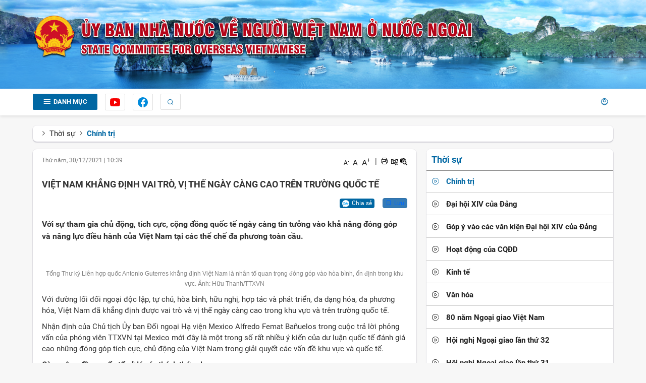

--- FILE ---
content_type: text/html; charset=UTF-8
request_url: https://scov.gov.vn/cong-tac-doi-ngoai/ngoai-giao-chinh-tri/viet-nam-khang-dinh-vai-tro-vi-the-ngay-cang-cao-tren-truong-quoc-te.html
body_size: 22546
content:
 
<!DOCTYPE html><html lang="vi"><head>
  
<title>Việt Nam khẳng định vai trò, vị thế ngày càng cao trên trường quốc tế</title>
  
<meta name="viewport" content="width=device-width, initial-scale=1.0, maximum-scale=1.0, user-scalable=no" />
  
  
<meta http-equiv="X-UA-Compatible" content="IE=edge">
<meta http-equiv="Content-Type" content="text/html; charset=utf-8"/>
  
<meta name="description" content="Với sự tham gia chủ động, tích cực, cộng đồng quốc tế ngày càng tin tưởng vào khả năng đóng góp và năng lực điều hành của Việt Nam tại các thể chế đa phương toàn cầu."/>
<meta name="keywords" content="Việt Nam khẳng định vai trò, vị thế ngày càng cao trên trường quốc tế"/>
<meta name="Author" content="Ủy ban nhà nước về người Việt Nam ở nước ngoài" />
<meta name="copyright" content="Ủy ban nhà nước về người Việt Nam ở nước ngoài" />
  
  
  
  
  
 
<meta property="fb:app_id" content="944048956027275"/>
<meta property="og:type" content="article" />
<meta property="og:site_name" content="scov.gov.vn" /> 
<meta property="og:url" content="https://scov.gov.vn/cong-tac-doi-ngoai/ngoai-giao-chinh-tri/viet-nam-khang-dinh-vai-tro-vi-the-ngay-cang-cao-tren-truong-quoc-te.html"/> 
<link rel="canonical" href="https://scov.gov.vn/cong-tac-doi-ngoai/ngoai-giao-chinh-tri/viet-nam-khang-dinh-vai-tro-vi-the-ngay-cang-cao-tren-truong-quoc-te.html" />
<meta property="og:image" content="https://scov.gov.vn/upload/2005660/20211230/grabd88a1lien_hop_quoc.jpg"/><link rel="image_src" href="https://scov.gov.vn/upload/2005660/20211230/grabd88a1lien_hop_quoc.jpg"/>
<meta property="og:title" content="Việt Nam khẳng định vai trò, vị thế ngày càng cao trên trường quốc tế"/><meta content="news" itemprop="genre" name="medium"/>
<meta content="vi-VN" itemprop="inLanguage"/><meta property="article:published_time"  itemprop="datePublished" content="2021-12-30T10:44:16+0700" /><meta itemprop="dateCreated" content="2021-12-30T10:44:16+0700" /><meta name="resource-type" content="Document" />
<meta name="distribution" content="Global" />
<meta name="revisit-after" content="7 days" />
<meta property="og:locale" content="vi_VN" /><link rel="schema.DC" href="https://purl.org/dc/elements/1.1/" />
<meta name="DC.Title" content="Việt Nam khẳng định vai trò, vị thế ngày càng cao trên trường quốc tế" />
<meta name="DC.Identifier" content="https://scov.gov.vn/cong-tac-doi-ngoai/ngoai-giao-chinh-tri/viet-nam-khang-dinh-vai-tro-vi-the-ngay-cang-cao-tren-truong-quoc-te.html" />
<meta name="DC.Description" content="Với sự tham gia chủ động, tích cực, cộng đồng quốc tế ngày càng tin tưởng vào khả năng đóng góp và năng lực điều hành của Việt Nam tại các thể chế đa phương toàn cầu." />
<meta name="DC.Date" content="2021-12-30+0710:44:16" />
<meta name="DC.Publisher" content="Ủy ban nhà nước về người Việt Nam ở nước ngoài" /><meta name="DC.Creator" content="admin97" />
       <meta name="DC.language" scheme="ISO639-1" content="vi" />
<meta property="og:description" content="Với sự tham gia chủ động, tích cực, cộng đồng quốc tế ngày càng tin tưởng vào khả năng đóng góp và năng lực điều hành của Việt Nam tại các thể chế đa phương toàn cầu."/> 
  
  
<link href="/upload/2005660/20210817/Group_60_1c8a2.png" rel="shortcut icon" type="image/x-icon" />
  
<link rel="preload" href="/css/1.52145180/2005660/3445/style.css?45180" as="style">
<link type="text/css" rel="stylesheet" href="/css/1.52145180/2005660/3445/style.css?45180"/>
  
<link rel="preload" as="script" href="/publish/js/lib2-1.521.min.js?45180">
<!-- <link rel="stylesheet" type="text/css" href="/3rdparty/font-awesome-5.13.1/css/all.min.css"/> -->
<link href="/3rdparty/vhv-font/vhv.css?1.521" rel="stylesheet" type="text/css">
  
  
 <!-- Global site tag (gtag.js) - Google Analytics -->
<script async src="https://www.googletagmanager.com/gtag/js?id=G-W8SP2QQJMN"></script>
<script>
  window.dataLayer = window.dataLayer || [];
  function gtag(){dataLayer.push(arguments);}
  gtag('js', new Date());

  gtag('config', 'G-W8SP2QQJMN');
</script> 
  
</head><body  style="padding:0px;margin:0px;" >
  
  
  
<style>
input[type="password"]::-ms-reveal{
display: none;
}
</style>
 
<div class="region-top"><div id="module5" class="ModuleWrapper  table-header-base" >  <div id="module6" class="ModuleWrapper  logo-header-top" ><div class="container">  <div id="module7" class="ModuleWrapper" ><header class="header-medical-type-1" id="header-7"> <div> <div class="header-medical-type-1-child"> <div class="c-medical-type-1-logo"> <a href="https://scov.gov.vn/" title="Trang chủ"> <img alt="Ủy ban nhà nước về người Việt Nam ở nước ngoài" src="/upload/2005660/20211022/log-ub-v2_7383d604c0.png">
 </a> </div>   </div> </div></header>
</div>  
</div></div><div id="module8" class="ModuleWrapper" ><section id="section-article-scroll8" class="article-news article-news-scroll"> <div class="title-news-left">Tin mới nhất</div> <div class="col-right-news"> <div id="list-news-marquee8" style="display:none; white-space:nowrap; width:9000px;">   <a href="/cong-tac-doi-ngoai/ngoai-giao-chinh-tri/dai-hoi-xiv-cua-dang-hoc-gia-nhat-danh-gia-cao-chien-luoc-tu-chu-cua-viet-nam.html" title="Đại hội XIV của Đảng: Học giả Nhật đánh giá cao chiến lược tự chủ của Việt Nam" class="title-news"><i class="vi vi-star mr-5" ></i><span class="title-news">Đại hội XIV của Đảng: Học giả Nhật đánh giá cao chiến lược tự chủ của Việt Nam<img style="display: inline-block;width: 28px;" class="img-new-big ml-5" src="/Project/UBNN/images/newhot.gif" alt="Mới"/> </span>
 </a>   <a href="/cong-tac-doi-ngoai/ngoai-giao-chinh-tri/dai-hoi-xiv-cua-dang-viet-nam-la-nhan-to-tich-cuc-vi-hoa-binh-va-phat-trien-ben-vung.html" title="Đại hội XIV của Đảng: Việt Nam là nhân tố tích cực vì hòa bình và phát triển bền vững" class="title-news"><i class="vi vi-star mr-5" ></i><span class="title-news">Đại hội XIV của Đảng: Việt Nam là nhân tố tích cực vì hòa bình và phát triển bền vững<img style="display: inline-block;width: 28px;" class="img-new-big ml-5" src="/Project/UBNN/images/newhot.gif" alt="Mới"/> </span>
 </a>   <a href="/cong-tac-doi-ngoai/ngoai-giao-chinh-tri/dai-hoi-xiv-cua-dang-thong-diep-ve-on-dinh-can-bang-trong-1-the-gioi-bien-dong.html" title="Đại hội XIV của Đảng: Thông điệp về ổn định, cân bằng trong 1 thế giới biến động" class="title-news"><i class="vi vi-star mr-5" ></i><span class="title-news">Đại hội XIV của Đảng: Thông điệp về ổn định, cân bằng trong 1 thế giới biến động<img style="display: inline-block;width: 28px;" class="img-new-big ml-5" src="/Project/UBNN/images/newhot.gif" alt="Mới"/> </span>
 </a>   <a href="/thoi-su/dai-hoi-xiv-cua-dang/thong-cao-bao-chi-ve-ngay-lam-viec-thu-hai-dai-hoi-dai-bieu-toan-quoc-lan-thu-xiv-cua-dang.html" title="Thông cáo báo chí về ngày làm việc thứ hai Đại hội đại biểu toàn quốc lần thứ XIV của Đảng" class="title-news"><i class="vi vi-star mr-5" ></i><span class="title-news">Thông cáo báo chí về ngày làm việc thứ hai Đại hội đại biểu toàn quốc lần thứ XIV của Đảng<img style="display: inline-block;width: 28px;" class="img-new-big ml-5" src="/Project/UBNN/images/newhot.gif" alt="Mới"/> </span>
 </a>   </div> </div></section><style> .simply-scroll-container{ position:relative; }
 .simply-scroll .simply-scroll-clip{ overflow:hidden; z-index:2; height: 30px; }
 .article-news-scroll a.title-news{ margin-left: 30px; float: left; font-size: var(--font-size-base); line-height: 30px; }
</style></div>  
</div><div id="module9" class="ModuleWrapper" ><div class="table-menu-base wrap-categoryType6 clearfix" id="menu-base9"> <div class="tile-content"> <div class="top-cate"> <div class="container"> <div class="top-menu-ub clearfix"> <div class="col-left pull-left clearfix"> <div class="title-cate"><a href="javascript:void(0);" title="Danh mục"><i class="vi vi-bars mr-5"></i><span class="title-danhmuc 1">Danh mục</span></a></div> <div class="top-menu-social"> <ul> <li> <a rel="noopener" target="_blank" href="https://www.youtube.com/channel/UC8Tp3MCaeuamFOxTJuNnKqw" title="https://www.youtube.com/channel/UC8Tp3MCaeuamFOxTJuNnKqw"> <img src="/Project/UBNN/images/you.png" alt="Youtube"> </a> </li> <li> <a rel="noopener" target="_blank" href="https://www.facebook.com/uybannguoiviet/" title="https://www.facebook.com/uybannguoiviet/"> <img src="/Project/UBNN/images/face.png" alt="Facebook"> </a> </li> </ul> </div> <div class="li-search">
 <a id="open-search" class="show-in-mobile"><i class="vi vi-search" ></i></a> <form id="form9" class="sear-form" method="post"> <input name="page" value="search" type="hidden" /> <div> <div class="input-inner"> <input type="text" class="form-control" fixedName="keyword9" placeholder="Tìm kiếm..." value="" />
 <button class="btn btn-submit show-in-pc" type="submit"><i class="vi vi-search"></i></button> <a id="open-search" class="cancel show-in-mobile"><i class="vi vi-x-small" ></i></a> </div> </div> <input type="hidden" name="site" value="2005660" /> <input type="hidden" name="securityToken" value="bee9cf125c71ea43470b2f071dcce91d46aac6b9cf9aefbcd55bccb76edee953"><input type="hidden" name="submitFormId" value="9"><input type="hidden" name="moduleId" value="9"></form> </div> </div> <div class="col-right pull-right"> <ul class="list-langue-menu clearfix"> <li class="title-list mobile-hidden">Ngôn ngữ:</li> <li class="vietnam"> <a href="javascript:void(0);" title="Tiếng Việt"> <img class="mr-5" src="/Project/UBNN/images/vietnam.png" alt="Tiếng Việt"><span class="mobile-hidden">Tiếng Việt</span></a> </li> <li class="english"><a href="javascript:void(0);" title="Tiếng Anh"><img class="mr-5" src="/Project/UBNN/images/english.png" alt="Tiếng Anh"><span class="mobile-hidden">Tiếng Anh</span> </a></li> <li class="ml-20 relative account-ico-user">   <a href="https://scov.gov.vn/page/login" title="Đăng nhập"><i class="vi vi-user-circle" ></i></a>   </li> </ul> </div> </div> </div> </div> <div class="categoryType6"> <div class="container"> <div class="menu-pc-ubnn"> <a href="javascript:void(0);" title="Đóng" class="close-menu" style="display: none;"><img src="/Project/UBNN/images/close.png" alt="Đóng"></a> <ul id="categoryType69" class="simple-menu clearfix">   <li data-id="101798675" data-child-type="Article.News" class="item-block relative wrap-vertical-menu9  dropdown ">
 <div class="img-cate-lv1"><img src="/upload/2005660/20210810/a1_69992.png" alt="Giới thiệu"></div> <div class="cont-li-cate"> <a rel="noopener" href="/gioi-thieu"  title="Giới thiệu">
 <span class="title-p-edu ">Giới thiệu</span>
 </a>   <ul class="cap2 danhmucc2-home">   <li data-id="101798681" data-child-type="Article.News" class="item-block relative wrap-vertical-menu9  " style="white-space:nowrap;">
 <a href="/gioi-thieu/tieu-su-lanh-dao" title="Tiểu sử Lãnh đạo"><span>Tiểu sử Lãnh đạo</span></a>   </li>   <li data-id="101798682" data-child-type="Article.News" class="item-block relative wrap-vertical-menu9  " style="white-space:nowrap;">
 <a href="/gioi-thieu/chuc-nang-nhiem-vu" title="Chức năng, nhiệm vụ"><span>Chức năng, nhiệm vụ</span></a>   </li>   <li data-id="101798684" data-child-type="Article.News" class="item-block relative wrap-vertical-menu9  " style="white-space:nowrap;">
 <a href="/gioi-thieu/co-cau-to-chuc" title="Cơ cấu, tổ chức"><span>Cơ cấu, tổ chức</span></a>   </li>   <li data-id="101798683" data-child-type="Article.News" class="item-block relative wrap-vertical-menu9  " style="white-space:nowrap;">
 <a href="/gioi-thieu/lich-su-phat-trien" title="Lịch sử phát triển"><span>Lịch sử phát triển</span></a>   </li>   </ul>   </div> </li>   <li data-id="101798677" data-child-type="Article.Event" class="item-block relative wrap-vertical-menu9  dropdown ">
 <div class="img-cate-lv1"><img src="/upload/2005660/20210810/a3_99345.png" alt="Sự kiện"></div> <div class="cont-li-cate"> <a rel="noopener" href="/su-kien"  title="Sự kiện">
 <span class="title-p-edu ">Sự kiện</span>
 </a>   <ul class="cap2 danhmucc2-home">   <li data-id="101798698" data-child-type="Article.News" class="item-block relative wrap-vertical-menu9  dropdown" style="white-space:nowrap;">
 <a href="/su-kien/xuan-que-huong" title="Xuân Quê hương"><span>Xuân Quê hương</span></a>   <ul class="cap3" style="display: none;">   <li> <a href="/su-kien/xuan-que-huong/nam-2026" title="Năm 2026"><span>Năm 2026</span></a> </li>   <li> <a href="/su-kien/xuan-que-huong/nam-2025" title="Năm 2025"><span>Năm 2025</span></a> </li>   <li> <a href="/su-kien/xuan-que-huong/nam-2024" title="Năm 2024"><span>Năm 2024</span></a> </li>   <li> <a href="/su-kien/xuan-que-huong/nam-2023" title="Năm 2023"><span>Năm 2023</span></a> </li>   <li> <a href="/su-kien/xuan-que-huong/nam-2022" title="Năm 2022"><span>Năm 2022</span></a> </li>   <li> <a href="/su-kien/xuan-que-huong/nam-2021" title="Năm 2021"><span>Năm 2021</span></a> </li>   <li> <a href="/su-kien/xuan-que-huong/nam-2020" title="Năm 2020"><span>Năm 2020</span></a> </li>   <li> <a href="/su-kien/xuan-que-huong/nam-2019" title="Năm 2019"><span>Năm 2019</span></a> </li>   <li> <a href="/su-kien/xuan-que-huong/nam-2018" title="Năm 2018"><span>Năm 2018</span></a> </li>   <li> <a href="/su-kien/xuan-que-huong/nam-2017" title="Năm 2017"><span>Năm 2017</span></a> </li>   <li> <a href="/su-kien/xuan-que-huong/nam-2016" title="Năm 2016"><span>Năm 2016</span></a> </li>   <li> <a href="/su-kien/xuan-que-huong/nam-2015" title="Năm 2015"><span>Năm 2015</span></a> </li>   <li> <a href="/su-kien/xuan-que-huong/nam-2014" title="Năm 2014"><span>Năm 2014</span></a> </li>   <li> <a href="/su-kien/xuan-que-huong/nam-2013" title="Năm 2013"><span>Năm 2013</span></a> </li>   <li> <a href="/su-kien/xuan-que-huong/nam-2012" title="Năm 2012"><span>Năm 2012</span></a> </li>   <li> <a href="/su-kien/xuan-que-huong/nam-2011" title="Năm 2011"><span>Năm 2011</span></a> </li>   <li> <a href="/su-kien/xuan-que-huong/nam-2010" title="Năm 2010"><span>Năm 2010</span></a> </li>   <li> <a href="/su-kien/xuan-que-huong/nam-2009" title="Năm 2009"><span>Năm 2009</span></a> </li>   <li> <a href="/su-kien/xuan-que-huong/nam-2008" title="Năm 2008"><span>Năm 2008</span></a> </li>   <li> <a href="/su-kien/xuan-que-huong/nam-2007" title="Năm 2007"><span>Năm 2007</span></a> </li>   </ul>   </li>   <li data-id="101798697" data-child-type="Article.News" class="item-block relative wrap-vertical-menu9  dropdown" style="white-space:nowrap;">
 <a href="/su-kien/kieu-bao-tham-truong-sa" title="Kiều bào thăm Trường Sa"><span>Kiều bào thăm Trường Sa</span></a>   <ul class="cap3" style="display: none;">   <li> <a href="/su-kien/kieu-bao-tham-truong-sa/nam-2025" title="Năm 2025"><span>Năm 2025</span></a> </li>   <li> <a href="/su-kien/kieu-bao-tham-truong-sa/nam-2024" title="Năm 2024"><span>Năm 2024</span></a> </li>   <li> <a href="/su-kien/kieu-bao-tham-truong-sa/nam-2023" title="Năm 2023"><span>Năm 2023</span></a> </li>   <li> <a href="/su-kien/kieu-bao-tham-truong-sa/nam-2022" title="Năm 2022"><span>Năm 2022</span></a> </li>   <li> <a href="/su-kien/kieu-bao-tham-truong-sa/nam-2019" title="Năm 2019 - Năm 2021"><span>Năm 2019 - Năm 2021</span></a> </li>   <li> <a href="/su-kien/kieu-bao-tham-truong-sa/nam-2018" title="Năm 2018"><span>Năm 2018</span></a> </li>   <li> <a href="/su-kien/kieu-bao-tham-truong-sa/nam-2017" title="Năm 2017"><span>Năm 2017</span></a> </li>   <li> <a href="/su-kien/kieu-bao-tham-truong-sa/nam-2016" title="Năm 2016"><span>Năm 2016</span></a> </li>   <li> <a href="/su-kien/kieu-bao-tham-truong-sa/nam-2015" title="Năm 2015"><span>Năm 2015</span></a> </li>   <li> <a href="/su-kien/kieu-bao-tham-truong-sa/nam-2014" title="Năm 2014"><span>Năm 2014</span></a> </li>   <li> <a href="/su-kien/kieu-bao-tham-truong-sa/nam-2013" title="Năm 2013"><span>Năm 2013</span></a> </li>   <li> <a href="/su-kien/kieu-bao-tham-truong-sa/nam-2012" title="Năm 2012"><span>Năm 2012</span></a> </li>   </ul>   </li>   <li data-id="101798696" data-child-type="Article.News" class="item-block relative wrap-vertical-menu9  dropdown" style="white-space:nowrap;">
 <a href="/su-kien/trai-he-viet-nam" title="Trại hè Việt Nam"><span>Trại hè Việt Nam</span></a>   <ul class="cap3" style="display: none;">   <li> <a href="/su-kien/trai-he-viet-nam/nam-2025" title="Năm 2025"><span>Năm 2025</span></a> </li>   <li> <a href="/su-kien/trai-he-viet-nam/nam-2024" title="Năm 2024"><span>Năm 2024</span></a> </li>   <li> <a href="/su-kien/trai-he-viet-nam/nam-2023" title="Năm 2023"><span>Năm 2023</span></a> </li>   <li> <a href="/su-kien/trai-he-viet-nam/nam-2019" title="Năm 2019"><span>Năm 2019</span></a> </li>   <li> <a href="/su-kien/trai-he-viet-nam/nam-20222" title="Năm 2022"><span>Năm 2022</span></a> </li>   <li> <a href="/su-kien/trai-he-viet-nam/nam-2018" title="Năm 2018"><span>Năm 2018</span></a> </li>   <li> <a href="/su-kien/trai-he-viet-nam/nam-2017" title="Năm 2017"><span>Năm 2017</span></a> </li>   <li> <a href="/su-kien/trai-he-viet-nam/nam-2016" title="Năm 2016"><span>Năm 2016</span></a> </li>   <li> <a href="/su-kien/trai-he-viet-nam/nam-2015" title="Năm 2015"><span>Năm 2015</span></a> </li>   <li> <a href="/su-kien/trai-he-viet-nam/nam-2014" title="Năm 2014"><span>Năm 2014</span></a> </li>   <li> <a href="/su-kien/trai-he-viet-nam/nam-2013" title="Năm 2013"><span>Năm 2013</span></a> </li>   <li> <a href="/su-kien/trai-he-viet-nam/nam-2012" title="Năm 2012"><span>Năm 2012</span></a> </li>   <li> <a href="/su-kien/trai-he-viet-nam/nam-2011" title="Năm 2011"><span>Năm 2011</span></a> </li>   <li> <a href="/su-kien/trai-he-viet-nam/nam-2010" title="Năm 2010"><span>Năm 2010</span></a> </li>   <li> <a href="/su-kien/trai-he-viet-nam/nam-2009" title="Năm 2009"><span>Năm 2009</span></a> </li>   <li> <a href="/su-kien/trai-he-viet-nam/nam-2008" title="Năm 2008"><span>Năm 2008</span></a> </li>   <li> <a href="/su-kien/trai-he-viet-nam/nam-2007" title="Năm 2007"><span>Năm 2007</span></a> </li>   <li> <a href="/su-kien/trai-he-viet-nam/nam-2006" title="Năm 2006"><span>Năm 2006</span></a> </li>   <li> <a href="/su-kien/trai-he-viet-nam/nam-2005" title="Năm 2005"><span>Năm 2005</span></a> </li>   <li> <a href="/su-kien/trai-he-viet-nam/nam-2004" title="Năm 2004"><span>Năm 2004</span></a> </li>   </ul>   </li>   <li data-id="14636607" data-child-type="Article.News" class="item-block relative wrap-vertical-menu9  dropdown" style="white-space:nowrap;">
 <a href="/ngay-ton-vinh-tieng-viet" title="Ngày Tôn vinh tiếng Việt"><span>Ngày Tôn vinh tiếng Việt</span></a>   <ul class="cap3" style="display: none;">   <li> <a href="/ngay-ton-vinh-tieng-viet/ngay-ton-vinh-tieng-viet-nam-2025" title="Ngày Tôn vinh Tiếng Việt năm 2025"><span>Ngày Tôn vinh Tiếng Việt năm 2025</span></a> </li>   <li> <a href="/ngay-ton-vinh-tieng-viet/ngay-ton-vinh-tieng-viet-2024" title="Ngày Tôn vinh tiếng Việt năm 2024"><span>Ngày Tôn vinh tiếng Việt năm 2024</span></a> </li>   <li> <a href="/ngay-ton-vinh-tieng-viet/ngay-ton-vinh-tieng-viet-2023" title="Ngày Tôn vinh tiếng Việt năm 2023"><span>Ngày Tôn vinh tiếng Việt năm 2023</span></a> </li>   </ul>   </li>   <li data-id="105242159" data-child-type="Article.News" class="item-block relative wrap-vertical-menu9  dropdown" style="white-space:nowrap;">
 <a href="/su-kien/hoi-nghi-nvnonn" title="Hội nghị người Việt Nam ở nước ngoài"><span>Hội nghị người Việt Nam ở nước ngoài</span></a>   <ul class="cap3" style="display: none;">   <li> <a href="/su-kien/hoi-nghi-nvnonn/nam-2024" title="Năm 2024"><span>Năm 2024</span></a> </li>   <li> <a href="/su-kien/hoi-nghi-nvnonn/nam-20162" title="Năm 2016"><span>Năm 2016</span></a> </li>   <li> <a href="/su-kien/hoi-nghi-nvnonn/nam-2012" title="Năm 2012"><span>Năm 2012</span></a> </li>   <li> <a href="/su-kien/hoi-nghi-nvnonn/nam-2009" title="Năm 2009"><span>Năm 2009</span></a> </li>   </ul>   </li>   <li data-id="101798695" data-child-type="Article.News" class="item-block relative wrap-vertical-menu9  dropdown" style="white-space:nowrap;">
 <a href="/su-kien/day-va-hoc-tieng-viet" title="Dạy và học tiếng Việt"><span>Dạy và học tiếng Việt</span></a>   <ul class="cap3" style="display: none;">   <li> <a href="/su-kien/day-va-hoc-tieng-viet/nam-2025" title="Năm 2025"><span>Năm 2025</span></a> </li>   <li> <a href="/su-kien/day-va-hoc-tieng-viet/nam-2024" title="Năm 2024"><span>Năm 2024</span></a> </li>   <li> <a href="/su-kien/day-va-hoc-tieng-viet/nam-2023" title="Năm 2023"><span>Năm 2023</span></a> </li>   <li> <a href="/su-kien/day-va-hoc-tieng-viet/nam-2022" title="Năm 2022"><span>Năm 2022</span></a> </li>   <li> <a href="/su-kien/day-va-hoc-tieng-viet/nam-2021" title="Năm 2021"><span>Năm 2021</span></a> </li>   <li> <a href="/su-kien/day-va-hoc-tieng-viet/nam-2018" title="Năm 2018"><span>Năm 2018</span></a> </li>   <li> <a href="/su-kien/day-va-hoc-tieng-viet/nam-2017" title="Năm 2017"><span>Năm 2017</span></a> </li>   <li> <a href="/su-kien/day-va-hoc-tieng-viet/nam-2016" title="Năm 2016"><span>Năm 2016</span></a> </li>   <li> <a href="/su-kien/day-va-hoc-tieng-viet/nam-2015" title="Năm 2015"><span>Năm 2015</span></a> </li>   <li> <a href="/su-kien/day-va-hoc-tieng-viet/nam-2014" title="Năm 2014"><span>Năm 2014</span></a> </li>   <li> <a href="/su-kien/day-va-hoc-tieng-viet/nam-2013" title="Năm 2013"><span>Năm 2013</span></a> </li>   </ul>   </li>   <li data-id="101798694" data-child-type="Article.News" class="item-block relative wrap-vertical-menu9  " style="white-space:nowrap;">
 <a href="/su-kien/hoat-dong-khac" title="Hoạt động khác"><span>Hoạt động khác</span></a>   </li>   </ul>   </div> </li>   <li data-id="101798676" data-child-type="Article.News" class="item-block relative wrap-vertical-menu9  dropdown ">
 <div class="img-cate-lv1"><img src="/upload/2005660/20210810/a4_0c847.png" alt="Văn bản"></div> <div class="cont-li-cate"> <a rel="noopener" href="/van-ban2"  title="Văn bản">
 <span class="title-p-edu ">Văn bản</span>
 </a>   <ul class="cap2 danhmucc2-home">   <li data-id="101798700" data-child-type="Article.News" class="item-block relative wrap-vertical-menu9  " style="white-space:nowrap;">
 <a href="/van-ban/van-ban-cua-dang" title="Văn bản của Đảng"><span>Văn bản của Đảng</span></a>   </li>   <li data-id="101798699" data-child-type="Article.News" class="item-block relative wrap-vertical-menu9  " style="white-space:nowrap;">
 <a href="/van-ban/van-ban-phap-quy-phap-luat" title="Văn bản của QH, CP"><span>Văn bản của QH, CP</span></a>   </li>   </ul>   </div> </li>   <li data-id="101798674" data-child-type="Introduction" class="item-block relative wrap-vertical-menu9   ">
 <div class="img-cate-lv1"><img src="/upload/2005660/20210810/a2_2b4b1.png" alt="Dịch vụ công"></div> <div class="cont-li-cate"> <a rel="noopener" href="javascript:;" target="_blank" title="Dịch vụ công">
 <span class="title-p-edu border-none">Dịch vụ công<i class="vi vi-link-open ml-15"></i></span>
 </a>   </div> </li>   <li data-id="101798678" data-child-type="Article.News" class="item-block relative wrap-vertical-menu9  dropdown ">
 <div class="img-cate-lv1"><img src="/upload/2005660/20210810/a5_6de7d.png" alt="Thời sự"></div> <div class="cont-li-cate"> <a rel="noopener" href="/thoi-su"  title="Thời sự">
 <span class="title-p-edu ">Thời sự</span>
 </a>   <ul class="cap2 danhmucc2-home">   <li data-id="101798693" data-child-type="Article.News" class="item-block relative wrap-vertical-menu9  " style="white-space:nowrap;">
 <a href="/cong-tac-doi-ngoai/ngoai-giao-chinh-tri" title="Chính trị"><span>Chính trị</span></a>   </li>   <li data-id="14724241" data-child-type="Article.News" class="item-block relative wrap-vertical-menu9  " style="white-space:nowrap;">
 <a href="/thoi-su/dai-hoi-xiv-cua-dang" title="Đại hội XIV của Đảng"><span>Đại hội XIV của Đảng</span></a>   </li>   <li data-id="14722116" data-child-type="Article.News" class="item-block relative wrap-vertical-menu9  " style="white-space:nowrap;">
 <a href="/thoi-su/gop-y-vao-cac-van-kien-dai-hoi-xiv-cua-dang" title="Góp ý vào các văn kiện Đại hội XIV của Đảng"><span>Góp ý vào các văn kiện Đại hội XIV của Đảng</span></a>   </li>   <li data-id="101798690" data-child-type="Article.News" class="item-block relative wrap-vertical-menu9  " style="white-space:nowrap;">
 <a href="/cong-tac-doi-ngoai/hoat-dong-cua-cqdd" title="Hoạt động của CQĐD"><span>Hoạt động của CQĐD</span></a>   </li>   <li data-id="101798692" data-child-type="Article.News" class="item-block relative wrap-vertical-menu9  " style="white-space:nowrap;">
 <a href="/cong-tac-doi-ngoai/ngoai-giao-kinh-te" title="Kinh tế"><span>Kinh tế</span></a>   </li>   <li data-id="101798691" data-child-type="Article.News" class="item-block relative wrap-vertical-menu9  " style="white-space:nowrap;">
 <a href="/cong-tac-doi-ngoai/ngoai-giao-van-hoa" title="Văn hóa"><span>Văn hóa</span></a>   </li>   <li data-id="14718360" data-child-type="Article.News" class="item-block relative wrap-vertical-menu9  " style="white-space:nowrap;">
 <a href="/thoi-su/80-nam-ngoai-giao-viet-nam" title="80 năm Ngoại giao Việt Nam"><span>80 năm Ngoại giao Việt Nam</span></a>   </li>   <li data-id="14628472" data-child-type="Article.News" class="item-block relative wrap-vertical-menu9  " style="white-space:nowrap;">
 <a href="/cong-tac-doi-ngoai/hoi-nghi-ngoai-giao-lan-thu-32" title="Hội nghị Ngoại giao lần thứ 32"><span>Hội nghị Ngoại giao lần thứ 32</span></a>   </li>   <li data-id="105244504" data-child-type="Article.News" class="item-block relative wrap-vertical-menu9  " style="white-space:nowrap;">
 <a href="/cong-tac-doi-ngoai/hoi-nghi-ngoai-giao-lan-thu-31" title="Hội nghị Ngoại giao lần thứ 31"><span>Hội nghị Ngoại giao lần thứ 31</span></a>   </li>   </ul>   </div> </li>   <li data-id="14641242" data-child-type="Article.News" class="item-block relative wrap-vertical-menu9   ">
 <div class="img-cate-lv1"><img src="/" alt="Kỷ niệm 65 năm công tác về NVNONN"></div> <div class="cont-li-cate"> <a rel="noopener" href="/cong-tac-ve-nvnonn/ky-niem-65-nam-cong-tac-ve-nvnonn"  title="Kỷ niệm 65 năm công tác về NVNONN">
 <span class="title-p-edu ">Kỷ niệm 65 năm công tác về NVNONN</span>
 </a>   </div> </li>   <li data-id="101798679" data-child-type="Article.News" class="item-block relative wrap-vertical-menu9  dropdown ">
 <div class="img-cate-lv1"><img src="/upload/2005660/20210810/a6_7e138.png" alt="Công tác về NVNONN"></div> <div class="cont-li-cate"> <a rel="noopener" href="/cong-tac-ve-nvnonn"  title="Công tác về NVNONN">
 <span class="title-p-edu ">Công tác về NVNONN</span>
 </a>   <ul class="cap2 danhmucc2-home">   <li data-id="101798689" data-child-type="Article.News" class="item-block relative wrap-vertical-menu9  " style="white-space:nowrap;">
 <a href="/cong-tac-ve-nvnonn/tin-tuc" title="Tin tức"><span>Tin tức</span></a>   </li>   <li data-id="101798688" data-child-type="Article.News" class="item-block relative wrap-vertical-menu9  " style="white-space:nowrap;">
 <a href="/cong-tac-ve-nvnonn/bai-viet-phong-van" title="Bài viết, phỏng vấn của Lãnh đạo UB"><span>Bài viết, phỏng vấn của Lãnh đạo UB</span></a>   </li>   <li data-id="101798685" data-child-type="Article.News" class="item-block relative wrap-vertical-menu9  " style="white-space:nowrap;">
 <a href="/cong-tac-ve-nvnonn/hoi-dap" title="Hỏi đáp"><span>Hỏi đáp</span></a>   </li>   </ul>   </div> </li>   </ul> <div class="copy-right-menu">© Copyright Ủy ban nhà nước về người Việt Nam ở nước ngoài <span class="hide">| Tổng biên tập: Ngô Thị Thanh Mai | Giấy phép 21/GP-TTĐT ngày 24/03/2016</span></div> </div> </div> </div> <div class="clear-both"></div> </div></div><style> @media (max-width: 320px){ .table-menu-base.wrap-categoryType6 .title-cate a { font-size: 12px !important; height: 32px; }
 .list-langue-menu li.account-ico-user{ margin-left: 5px !important; }
 .table-menu-base.wrap-categoryType6 .title-cate .title-danhmuc{ display: none; }
 .wrap-categoryType6 .title-cate .vi-bars { font-size: 13px !important; }
 }
 @media (max-width: 425px){ .list-langue-menu li.account-ico-user i.vi-user-circle { font-size: 20px; padding-top: 2px; }
 }
 .table-menu-base { height: 53px; transition: 0.2s; }
 .top-menu-social{ float: left; }
 .top-menu-social ul{ display: flex; }
 .top-menu-social ul li{ margin-right: 15px; }
 .top-menu-social ul li a{ width: 40px; height: 33px; display: block; text-align: center; border: 1px solid #dfdfdf; line-height: 30px; border-radius: 2px; }
 body.overhidden{ overflow: hidden; }
 .wrap-categoryType6 .title-cate { background: var(--brand-primary); float: left; border: 1px solid #dfdfdf; margin-right: 15px; border-radius: 2px; }
 .wrap-categoryType6 .title-cate a { color:#fff; padding: 5px 20px; border-radius: 2px; font-size: 13px; font-weight: 700; text-transform: uppercase; display: block; outline: none; font-family: 'RobotoBold', sans-serif; }
 .wrap-categoryType6 .title-cate a:focus { text-decoration: none; }
 .wrap-categoryType6 .title-cate .vi-bars { color: #fff; font-size: 16px; }
 .wrap-categoryType6 .categoryType6 { overflow: hidden; display: none; z-index: 101; background-color: var(--brand-primary); }
 .wrap-categoryType6 .categoryType6.showMenu { display: block; }
 @media(max-width: 768px){ #menu-base9 .categoryType6{ position: fixed; top: 0; left: -320px; height: 100% !important; transition: all 0.3s; z-index: 10000000001 !important; overflow-y: auto !important; width: 320px; display: block !important; right: unset; background: #fff; }
 #menu-base9 .categoryType6.active{ left: 0; }
 #menu-base9 .categoryType6 .simple-menu>li{ float: none; width: 100%; }
 #menu-base9 .categoryType6>.container{ width: 100%; }
 #menu-base9 .categoryType6>.container>.menu-pc-ubnn{ background: none; position: relative; }
 #menu-base9 .categoryType6>.container>.menu-pc-ubnn .copy-right-menu{ position: relative; margin-top: 10px; margin-bottom: 10px; color:var(--text-color); }
 #menu-base9 .close-menu{ display: block !important; position: absolute; top: 0; right:0; z-index: 999; }
 #menu-base9 .categoryType6 .simple-menu>li>.cont-li-cate>a{ color:var(--brand-primary); margin-bottom: 0; }
 #menu-base9 .categoryType6 .simple-menu>li>.cont-li-cate>a>span.title-p-edu{ color:var(--brand-primary); }
 .categoryType6>.container>.menu-pc-ubnn{ height: calc(100% - 40px); margin: 20px 0; }
 #menu-base9 .categoryType6 .simple-menu ul.cap2.danhmucc2-home li a{ color:var(--link-color); }
 #menu-base9 .categoryType6 .simple-menu>li>.img-cate-lv1{ display: inline-block; width: 20px; margin-right: 10px; vertical-align: top; }
 #menu-base9 .categoryType6 .simple-menu>li>.cont-li-cate{ display: inline-block; width: calc(100% - 35px); padding-bottom: 15px; border-bottom:1px solid #eaeaea; }
 #menu-base9 .categoryType6 .simple-menu>li:last-of-type>.cont-li-cate{ padding-bottom: 0; border-bottom: none; }
 #menu-base9 .categoryType6 .simple-menu>li>.cont-li-cate>a>span.title-p-edu i{ float: right; opacity: 1; }
 }
</style></div></div><div class="region-full-content"></div><div id="whole-page" class="container"  ><div id="module10" class="ModuleWrapper" ><div id="region-pathwayRegionTop"></div><div class="pathway-category "> <ol class="breadcrumb clearfix" itemprop="breadcrumb" itemtype="http://schema.org/BreadcrumbList">   <li class="first-item"> <a href="https://scov.gov.vn/"
 title="Trang chủ"><i class="vi vi-home"></i> Trang chủ</a> </li>                     <i class="vi vi-chevron-right"></i> <li class="  "
 typeof="v:Breadcrumb"> <a href="/thoi-su" title="Thời sự">Thời sự</a> <meta itemprop="position" content="1"/> </li>   <i class="vi vi-chevron-right"></i> <li class="last-item  "
 typeof="v:Breadcrumb"> <a href="/cong-tac-doi-ngoai/ngoai-giao-chinh-tri" title="Chính trị">Chính trị</a> <meta itemprop="position" content="2"/> </li>   <li class="li pathway-last-item" id="region-pathway-last-item"></li> </ol></div><style> li#region-pathway-last-item:before { display: none; }
 .pathway-last-item > div { display: inline-block; vertical-align: middle; }
 .breadcrumb > li + li::before { content: unset; }
 .pathway-last-item > div > span { vertical-align: middle; }
</style></div><div id="module11" class="ModuleWrapper  columns-widget columns8-4 row table-list-news" ><div class="col-left col-xs-12 col-md-8 col-sm-8">    <div id="module16" class="ModuleWrapper" moduleRootId="101798693" ><article id="article16" class="article-new new-detail-layout-type-2 mb-20" >  <header class="clearfix">
<span class="post-date left">Thứ năm, 30/12/2021<span class="drash"> | </span>10:39</span>
<div class="block_share pull-right">
<a href="javascript:void(0);" title="Nhỏ" class="custom-font" onclick="VHV.App.modules[16].fontCustom('small');" style="font-size:12px;text-decoration: none;">A<sup>-</sup></a>
<a href="javascript:void(0);" title="Bình thường" class="custom-font" onclick="VHV.App.modules[16].fontCustom('medium');" style="text-decoration: none;">A</a>
<a href="javascript:void(0);" title="Lớn" class="custom-font" onclick="VHV.App.modules[16].fontCustom('large');" style="font-size:16px;text-decoration: none;">A<sup>+</sup></a>
<span class="drash"> | </span>
<a href="javascript:void(0);" onclick="VHV.App.modules[16].printArticle();" title="In" rel="nofollow noopener"><i class="vi vi-printer"></i></a>
<a class="increaseContrast" href="javascript:void(0);" onclick="VHV.App.modules[16].setContrast('inc')" title="Tăng tương phản"><img style="margin-top: -2px;" src="/Common/images/nhat.png" alt="Tăng tương phản"></a>
<a class="decContrast" href="javascript:void(0);" onclick="VHV.App.modules[16].setContrast('dec')" title="Giảm tương phản"><img src="/Common/images/dam.png" alt="Giảm tương phản" style="width: 14px; height: 14px;"></a>
</div>
</header> <div class="article-content"> <div class="block-core-a3"> <h1 class="article-title common-title-detail title-detail ">Việt Nam khẳng định vai trò, vị thế ngày càng cao trên trường quốc tế</h1> <div class="social-connect clearfix mb-15"> <div class="pull-left mt-5">   </div>     
<div class="network-share pull-right" style="height:30px;line-height:10px;">
  
<div class="zalo-share-button" data-href="https://scov.gov.vn/cong-tac-doi-ngoai/ngoai-giao-chinh-tri/viet-nam-khang-dinh-vai-tro-vi-the-ngay-cang-cao-tren-truong-quoc-te.html" data-oaid="579745863508352884" data-layout="1" data-color="blue" data-customize=true>
<a href="javascript:void(0);" title="Chia sẻ">
<img alt="" src="https://stc.sp.zdn.vn/share/logo_white_s.png"><span style="padding-left:5px;color:#fff;">Chia sẻ</span>
</a>
</div>
  
  
<div class="fb-share-button margin-left-xs"
data-href="https://scov.gov.vn/cong-tac-doi-ngoai/ngoai-giao-chinh-tri/viet-nam-khang-dinh-vai-tro-vi-the-ngay-cang-cao-tren-truong-quoc-te.html"
data-layout="button"
data-action="share"
data-size="small">
</div>
  
  
  
  
  
  
<div class="margin-left-xs">
  
<a href="javascript:void(0);" title="Lưu" class="btn btn-xs btn-primary border-radius-2xs padding-top-none padding-bottom-none"
onclick="VHV.alert(`Bạn chưa đăng nhập hệ thống`,{
type: 'error'
})"><span
class="icon vi vi-bookmark mr-5"></span><span class="text-mobile">Lưu</span></a>
  
</div>
</div>
  
<style>
.zalo-share-button{
position: relative;
display: inline-block;
padding: 1.5px 5px;
background: var(--brand-primary);
border-radius: 4px;
color: #fff;
font-size: 12px;
line-height: 1.4;
}
.facebook span {
padding-top: 0 !important;
}
.network-share.pull-right {
display: flex;
justify-content: space-between;
align-items: center;
}
</style>

  </div>   <div class="article-brief common-brief mb-10 clearfix font-size-text"><p>Với sự tham gia chủ động, tích cực, cộng đồng quốc tế ngày càng tin tưởng vào khả năng đóng góp và năng lực điều hành của Việt Nam tại các thể chế đa phương toàn cầu.</p></div>   </div>     <div id="audio16"><audio></audio></div> <div class="block-core-a5">   <div class="article-content font-size-text clearfix common-content mb-20"><div style="text-align:center;"><figure class="image"><img alt="" hspace="8" width="620" height="465" src="https://cdnimg.vietnamplus.vn/t620/uploaded/izdss/2021_12_29/lien_hop_quoc.jpg" /><figcaption style="text-align:center;"><div>Tổng Thư ký Liên hợp quốc Antonio Guterres khẳng định Việt Nam là nhân tố quan trọng đóng góp vào hòa bình, ổn định trong khu vực. Ảnh: Hữu Thanh/TTXVN</div></figcaption></figure></div><p>Với đường lối đối ngoại độc lập, tự chủ, hòa bình, hữu nghị, hợp tác và phát triển, đa dạng hóa, đa phương hóa, Việt Nam đã khẳng định được vai trò và vị thế ngày càng cao trong khu vực và trên trường quốc tế.</p><p>Nhận định của Chủ tịch Ủy ban Đối ngoại Hạ viện Mexico Alfredo Femat Bañuelos trong cuộc trả lời phỏng vấn của phóng viên TTXVN tại Mexico mới đây là một trong số rất nhiều ý kiến của dư luận quốc tế đánh giá cao những đóng góp tích cực, chủ động của Việt Nam trong giải quyết các vấn đề khu vực và quốc tế.</p><p><strong>Cùng cộng đồng quốc tế xử lý các thách thức chung</strong></p><p>Có thể nói năm 2021, Việt Nam tiếp tục ghi nhiều dấu ấn của một đối tác tin cậy, thành viên chủ động, tích cực và có trách nhiệm của cộng đồng quốc tế. Việc Chủ tịch nước Nguyễn Xuân Phúc tham gia trực tiếp và phát biểu tại phiên thảo luận chung cấp cao Đại Hội đồng Liên hợp quốc khóa 76 hồi tháng Chín vừa qua, đưa ra những đề xuất hết sức thiết thực về các vấn đề quan trọng của thế giới, là minh chứng rõ nét.</p><p>Chuyên gia phân tích chính trị quốc tế Grigory Trofimchuk thuộc Quỹ nghiên cứu khoa học “Ý tưởng Á-Âu” (Nga) đề cập tới chương trình làm việc hiệu quả và tích cực của Chủ tịch nước Nguyễn Xuân Phúc tại Đại Hội đồng Liên hợp quốc, qua đó thể hiện “Việt Nam là thành viên có trách nhiệm của Liên hợp quốc."</p><p>Hãng thông tấn liên bang Nga (Riafan) nhận định tất cả các phát biểu của Chủ tịch nước Nguyễn Xuân Phúc tại Đại Hội đồng Liên hợp quốc khóa 76, như trong phiên thảo luận cấp cao hay phiên thảo luận về an ninh khí hậu, an ninh lương thực, đều cho thấy Việt Nam đã thể hiện trách nhiệm đối với sự phát triển bền vững của thế giới.</p><p>Trước đó, Tổng thống Mỹ Joe Biden gửi thư cảm ơn Chủ tịch nước Nguyễn Xuân Phúc đã tham dự Hội nghị thượng đỉnh về khí hậu, đánh giá cao những đóng góp của Việt Nam đối với thành công của hội nghị thượng đỉnh, đặc biệt là bài phát biểu sâu sắc của Chủ tịch nước về các lợi ích kinh tế của hành động khí hậu và tầm quan trọng của việc đảm bảo rằng tất cả các quốc gia sẽ cùng hành động.</p><p>Dư luận quốc tế cũng đề cao sự kiện Thủ tướng Phạm Minh Chính tham dự Hội nghị lần thứ 26 Các bên tham gia Công ước khung của Liên hợp quốc về biến đổi khí hậu (COP26) tại Anh và đưa ra cam kết về việc Việt Nam đạt mức phát thải ròng bằng 0 vào năm 2050, tham gia các nỗ lực chung của quốc tế nhằm chấm dứt nạn phá rừng, cắt giảm lượng phát thải khí methane gây hiệu ứng nhà kính, hạn chế sử dụng nhiên liệu hóa thạch...</p><p>Ông William Young, chuyên gia về an ninh môi trường của Hội đồng Địa chiến lược Anh, cho rằng cam kết của Việt Nam tại COP26 đã khiến thế giới nhìn nhận rõ vai trò lãnh đạo của Việt Nam trong cuộc chiến chống biến đổi khí hậu trên toàn cầu.<br />Phó Chủ tịch Mạng lưới Việt Nam-Anh Paul Smith, đánh giá bài phát biểu của Thủ tướng Phạm Minh Chính tại COP26 có ý nghĩa tích cực, cho thấy cam kết mạnh mẽ của Việt Nam trong việc tham gia vào nỗ lực toàn cầu chống biến đổi khí hậu, đồng thời chứng tỏ vai trò dẫn dắt của Việt Nam tại khu vực Đông Nam Á và trên thế giới.</p><p>Theo ông William Young, chuyên gia về an ninh môi trường của Hội đồng Địa chiến lược Anh, cam kết tại COP26 đã khiến thế giới nhìn nhận rõ vai trò lãnh đạo của Việt Nam trong cuộc chiến chống biến đổi khí hậu trên toàn cầu.</p><p>Trong khi đó, chuyên gia phân tích Valeria Vershinina thuộc Trung tâm ASEAN, Học viện Ngoại giao Moskva (MGIMO), nêu rõ Việt Nam đã là một thành viên giàu kinh nghiệm và có trách nhiệm của cộng đồng quốc tế, có khả năng đề xuất và thực hiện các sáng kiến khác nhau nhằm giải quyết các thách thức và mối đe dọa toàn cầu, cũng như đưa ra các giải pháp có tính đến lợi ích của các bên.</p><p>Với sự tham gia chủ động, tích cực như vậy, cộng đồng quốc tế ngày càng tin tưởng vào khả năng đóng góp và năng lực điều hành của Việt Nam tại các thể chế đa phương toàn cầu.</p><p>Điều đó được thể hiện qua việc Đại sứ Việt Nam Nguyễn Hồng Thao đã được tín nhiệm bầu lại vào Ủy ban Luật quốc tế của Liên hợp quốc (ILC) nhiệm kỳ 2023-2027 trong cuộc bỏ phiếu tại Đại Hội đồng Liên hợp quốc khóa 76. Việt Nam là một trong những nước nhận được số phiếu tín nhiệm cao nhất khi bầu vào Hội đồng Chấp hành UNESO giai đoạn 2021-2025.</p><p><strong>Phát huy hiệu quả vai trò tại Hội đồng Bảo an Liên hợp quốc</strong></p><p>Dấu ấn Việt Nam trên trường quốc tế càng được khẳng định trong năm thứ hai nhiệm kỳ ủy viên không thường trực Hội đồng Bảo an Liên hợp quốc 2020-2021. Trên cương vị này, Việt Nam đã phát huy được vai trò, chủ động tham gia đóng góp vào công việc chung của Hội đồng Bảo an trên tinh thần độc lập, tự chủ, tích cực, trách nhiệm và cân bằng; đóng góp thực chất vào quá trình thương lượng, tìm giải pháp, đáp ứng quan tâm chung của cộng đồng quốc tế; thúc đẩy quan hệ song phương với các nước ủy viên.</p><p>Tại cuộc điện đàm giữa Chủ tịch nước Nguyễn Xuân Phúc với Tổng Thư ký Liên hợp quốc tháng Sáu vừa qua, ông Antonio Guterres đã ghi nhận những đóng góp tích cực và có trách nhiệm của Việt Nam tại Liên hợp quốc và trong các vấn đề toàn cầu, nhất là tại Hội đồng Bảo an, đối với việc thực hiện các Mục tiêu Phát triển bền vững, ứng phó với biến đổi khí hậu và COVID-19. Người đứng đầu Liên hợp quốc khẳng định Việt Nam là nhân tố quan trọng đóng góp vào hòa bình, ổn định trong khu vực.</p><p>Chia sẻ quan điểm này, Đại sứ Anouparb Vongnorkeo, Trưởng Phái đoàn thường trực Lào tại Liên hợp quốc, đánh giá Việt Nam ngày càng đóng vai trò quan trọng hơn trong Liên hợp quốc, nhất là tại Hội đồng Bảo an.<br /><br />Đại sứ Nathalie Estival-Broadhurst, Phó Trưởng Phái đoàn thường trực Pháp tại Liên hợp quốc, cũng nhận định "Việt Nam là một đối tác mạnh tại Hội đồng Bảo an" và Việt Nam đã làm rất tốt trách nhiệm của mình. Theo Trưởng Phái đoàn thường trực Bỉ tại Liên hợp quốc, Đại sứ Philippe Kridelka: “Việt Nam có tiếng nói mạnh mẽ và có được lòng tin của thế giới.”</p><p>Đại sứ T.S.Tirumurti, Trưởng phái đoàn Ấn Độ tại Liên hợp quốc, đặc biệt ấn tượng với các đề xuất mà Thủ tướng Chính phủ Phạm Minh Chính đưa ra trong bài phát biểu tại phiên thảo luận mở cấp cao trực tuyến của Hội đồng Bảo an Liên hợp quốc ngày 10/8 với chủ đề “Tăng cường an ninh biển: Một lĩnh vực hợp tác quốc tế.”</p><p>Tiến sỹ Pankaj Jha, giảng viên trường Đại học Jindal, Ấn Độ đánh giá với bài phát biểu này, Thủ tướng Việt Nam đã giúp nâng cao nhận thức về việc phải bảo vệ đại dương, bảo vệ nguồn tài nguyên biển.</p><p>Theo Giáo sư Antonio Fallico, Chủ tịch Diễn đàn Kinh tế Á-Âu tại vùng Veneto (Italy), chuyên gia về địa chính trị châu Á, những đề xuất của Việt Nam trong phiên thảo luận về an ninh biển thể hiện rõ đường lối đối ngoại hòa bình, hợp tác và tinh thần trách nhiệm đối với ổn định, an ninh của khu vực và quốc tế.</p><p>Tiến sỹ Gerhard Will, nguyên là chuyên gia về Biển Đông của Viện Khoa học và chính trị Đức, cho rằng các đề xuất của Việt Nam rất phù hợp và thực tế, thể hiện tính chủ động, tích cực và tinh thần trách nhiệm cao của Việt Nam trong việc đối phó với các thách thức chung.</p><p><strong>Củng cố quan hệ quốc tế</strong></p><p>Trong năm nay, lãnh đạo cấp cao Việt Nam đã thực hiện nhiều chuyến công du ra nước ngoài, phát huy chính sách Việt Nam là bạn của thế giới.</p><p>Hoạt động ngoại giao cấp cao thực sự sôi động với các chuyến thăm hữu nghị chính thức của Chủ tịch nước Nguyễn Xuân Phúc tới Cộng hòa dân chủ nhân dân Lào, Cuba, Campuchia, Liên bang Nga.</p><p>Thủ tướng Chính phủ Phạm Minh Chính thăm Nhật Bản, Anh và Pháp, Kênh ngoại giao nghị viện cũng được thúc đẩy mạnh mẽ với các chuyến thăm và tham dự các diễn đàn nghị viện quốc tế của Chủ tịch Quốc hội Vương Đình Huệ tới châu Âu (Áo, Bỉ và Phần Lan), châu Á (Ấn Độ, Hàn Quốc).</p><p>Các chuyến thăm là cơ hội tốt để Việt Nam cùng các nước củng cố và làm sâu sắc thêm các mối quan hệ song phương, góp phần quan trọng vào việc tăng cường và phát triển quan hệ hữu nghị, đồng thời thúc đẩy hợp tác hiệu quả, thiết thực trong bối cảnh đại dịch toàn cầu.<br /><br />Tiến sỹ Takashi Hosoda, chuyên gia nghiên cứu về Việt Nam và khu vực châu Á-Thái Bình Dương, Đại học Tổng hợp Charles (Cộng hòa Séc) đánh giá Việt Nam đã thành công trong việc duy trì thế cân bằng chiến lược trong quan hệ quốc tế, nhất là mở rộng quan hệ hợp tác không chỉ với các nước trong khu vực (ASEAN, Ấn Độ, Nhật Bản, Australia), các nước lớn (Trung Quốc, Mỹ, Nga) mà còn đối với các quốc gia trong Liên minh châu Âu (EU) và nhiều nước khác.</p><p>Chủ tịch Hội hữu nghị Bỉ-Việt Pierre Gréga nhấn mạnh tới những thành công mà Việt Nam đã đạt được nhờ chính sách đối ngoại đa phương, mở cửa với các nước trên thế giới, qua đó nâng cao vị thế trên trường quốc tế. Ông Gréga cho rằng trong bối cảnh thế giới nhiều biến động như hiện nay, căng thẳng, xung đột và dịch bệnh COVID-19, biến đổi khí hậu..., có rất nhiều nguy cơ hiện hữu trên thế giới, điều quan trọng là phải giữ được sự tự chủ, tạo thế cân bằng trong mối quan hệ với các cường quốc trên cơ sở chính sách đa phương.</p><p>Chủ tịch Hội Đức-Việt Rolf Schulze, cựu Đại sứ Đức tại Việt Nam (nhiệm kỳ 2007-2011) khẳng định Việt Nam - với cam kết chủ nghĩa đa phương và hợp tác quốc tế dựa trên luật pháp - là một thành viên được tôn trọng của cộng đồng quốc tế.</p><p>Những ý kiến ghi nhận vai trò, đóng góp của Việt Nam trong các vấn đề khu vực và toàn cầu một lần nữa cho thấy vị thế và uy tín quốc tế của Việt Nam ngày càng được nâng cao./.</p><p style="text-align:right;"> <br /><strong>Phương Hồ / </strong><em>TTXVN/Vietnam+</em></p></div> <hr>       <div class="clearfix mt-10">         </div>   </div>     </div>  </article><div class="modal fade" id="modal16" tabindex="-1" role="dialog" aria-labelledby="myModalLabel"> <div class="modal-dialog" role="document"> <div class="modal-content"> <div id="loadDetailLayout16" class="loadDetailLayout"></div> </div> </div></div><style> .widget-travel-comment{ text-align: center; width: 100%; }
 .widget-travel-like{ text-align: right; width: 100%; }
 .block_share > *{ display:inline-block; vertical-align:middle; }
 .block_share >.custom-font{ padding: 6px 2px 0 2px; }
 .block_share >.drash{ padding:0 3px; }
 .videoWrapper { position: relative; padding-bottom: 56.25%; padding-top: 25px; height: 0; }
 .videoWrapper iframe, .videoWrapper object, .videoWrapper embed { position: absolute; top: 0; left: 0; width: 100%; height: 100%; }
 .new-detail-layout-type-2{ overflow: hidden; }
 .new-detail-layout-type-2 .brief{ border-left: 2px solid #ccc; padding-left: 10px; color: #777; }
 .new-detail-layout-type-2 .table-responsive{ overflow-x:unset ; }
 .new-detail-layout-type-2 .post-date{ color: #777; font-size: 12px; }
 .share-detail-news{ display: flex; flex-wrap: wrap; justify-content: flex-end; align-items: center; }
 @media(max-width: 425px){ .share-detail-news{ justify-content: inherit; }
 .article-network-share.pull-right{ float: left !important; }
 }
 @media(max-width: 767px){ .new-detail-layout-type-2 .table-responsive { border: 0; }
 }
 .new-detail-layout-type-2 .relatedArticles ul.relatedArticles-list li .time-relatedArticles{ color:#999; font-size:12px; padding-left:5px; }
 .new-detail-layout-type-2 ul.relatedArticles-list li{ margin-bottom:10px; }
 .new-detail-layout-type-2 a.print-items { background: url('/App/Corporate/images/News/print.gif') no-repeat left center; padding-left: 20px; margin-right: 10px; }
 .new-detail-layout-type-2 a.share-items { background: url('/App/Corporate/images/News/share.gif') no-repeat left center; padding-left: 20px; }
 .new-detail-layout-type-2 .relatedArticles .title-relatedArticles { background-color: transparent; border: none; background-image: url('/App/Corporate/images/News/bg-relatedArticles.jpg'); background-repeat: repeat-x; background-position: left center; margin-bottom: 10px; }
 .new-detail-layout-type-2 .relatedArticles .title-relatedArticles span { display: inline-block; line-height: 30px; padding:0 15px 0 0; background-color: #fff; font-family: "UTMBEBAS", Arial, sans-serif; font-size: 24px; text-transform: uppercase; color: var(--link-color); }
 .new-detail-layout-type-2 .list-relatedArticles { background: #f8f8f8; padding: 10px; }
 .new-detail-layout-type-2 .list-relatedArticles .title a { color: #0778b7; font-weight: bold; }
 .widget-travel-comment #testFrame{ width: 100%; }
 #testFrame .content{ width: 100%; }
 .facebook span{ padding-top: 3px; }
</style></div><div id="module17" class="ModuleWrapper" ><div class="panel panel-default frame-chung frame-tinlquan" id="panel-17">   <div class="panel-heading ">   <h3 class="panel-title ">     <span class=" mainTitle">Các tin khác</span>       </h3>     </div>   <div class="panel-body ">  <div id="module18" class="ModuleWrapper" moduleRootId="2" ><div class="article-new-list-title-type01   ">
<div class="p-20 text-center nodata-wrap18" style=""> <div>     <img src="/Common/images/ic_no_document.png" alt="noData" class="mb-10">       <div class="no-data-title text-bold">   <div class="no-data-title">  Không có dữ liệu </div>   </div>     </div></div><style> .btn.btn-primary.btn-back-to-home { background-color: var(--brand-primary); border-color: var(--brand-primary); border-radius: 20px; padding: 10px 20px; }
 .no-data-title { color: #5a5a5a; }
 .nodata-wrap18 { height: 100%; width: 100%; display: flex; display: -webkit-flex; align-items: center; -webkit-align-items: center; justify-content: center; -webkit-justify-content: center; }
</style></div><style> .article-news-title .read-more>a:before{ display: none; }
 .article-news-title .category-and-time{ display: inline-block; }
 .article-news-title .read-more>a{ padding-left: 0; }
 .article-news-title { border-top: 1px solid #e6e5e5; padding:10px 0; }
 .article-news-title a{ position: relative; padding-left:10px; display: block; }
 .article-news-title a i{ color: #cc0a05; }
@media(min-width: 769px) { .article-news-title .article-title, .article-news-title > div.article-title > span { display: -webkit-box; -webkit-box-orient: vertical; -webkit-line-clamp: 2; overflow: hidden; margin-bottom: 0; }
 .article-news-title .article-brief { display: -webkit-box; -webkit-box-orient: vertical; -webkit-line-clamp: 2; overflow: hidden; }
}
</style></div> </div></div><style> #panel-17 .panel-title { position: relative; }
 #panel-17 .panel-title-icon { position: absolute; /**/
 left: 0; /**/
 top: 0; }
 @media (max-width:768px){ /**/
 }
 /**/
 /**/
</style></div>  </div><div class="col-right col-xs-12 col-md-4 col-sm-4">  <div id="module12" class="ModuleWrapper" moduleRootId="101798678" ><aside id="categories12" class="category-type2"> <div class="cate-title"><span><i class="vi vi-list"></i></span>Thời sự</div> <div class="right-dropdown">
   <ul class="nav nav-pills nav-stacked  ">
   <li data-id=101798693 class="" data-id="101798693">
 <a class="item-lv1 item-link relative" title="Chính trị" href="/cong-tac-doi-ngoai/ngoai-giao-chinh-tri" data-id="101798693">
   <span class="icon-cate"><i class="vi vi-play-circle"></i></span> <span>Chính trị</span> </a>   </li>   <li data-id=14724241 class="" data-id="14724241">
 <a class="item-lv1 item-link relative" title="Đại hội XIV của Đảng" href="/thoi-su/dai-hoi-xiv-cua-dang" data-id="14724241">
   <span class="icon-cate"><i class="vi vi-play-circle"></i></span> <span>Đại hội XIV của Đảng</span> </a>   </li>   <li data-id=14722116 class="" data-id="14722116">
 <a class="item-lv1 item-link relative" title="Góp ý vào các văn kiện Đại hội XIV của Đảng" href="/thoi-su/gop-y-vao-cac-van-kien-dai-hoi-xiv-cua-dang" data-id="14722116">
   <span class="icon-cate"><i class="vi vi-play-circle"></i></span> <span>Góp ý vào các văn kiện Đại hội XIV của Đảng</span> </a>   </li>   <li data-id=101798690 class="" data-id="101798690">
 <a class="item-lv1 item-link relative" title="Hoạt động của CQĐD" href="/cong-tac-doi-ngoai/hoat-dong-cua-cqdd" data-id="101798690">
   <span class="icon-cate"><i class="vi vi-play-circle"></i></span> <span>Hoạt động của CQĐD</span> </a>   </li>   <li data-id=101798692 class="" data-id="101798692">
 <a class="item-lv1 item-link relative" title="Kinh tế" href="/cong-tac-doi-ngoai/ngoai-giao-kinh-te" data-id="101798692">
   <span class="icon-cate"><i class="vi vi-play-circle"></i></span> <span>Kinh tế</span> </a>   </li>   <li data-id=101798691 class="" data-id="101798691">
 <a class="item-lv1 item-link relative" title="Văn hóa" href="/cong-tac-doi-ngoai/ngoai-giao-van-hoa" data-id="101798691">
   <span class="icon-cate"><i class="vi vi-play-circle"></i></span> <span>Văn hóa</span> </a>   </li>   <li data-id=14718360 class="" data-id="14718360">
 <a class="item-lv1 item-link relative" title="80 năm Ngoại giao Việt Nam" href="/thoi-su/80-nam-ngoai-giao-viet-nam" data-id="14718360">
   <span class="icon-cate"><i class="vi vi-play-circle"></i></span> <span>80 năm Ngoại giao Việt Nam</span> </a>   </li>   <li data-id=14628472 class="" data-id="14628472">
 <a class="item-lv1 item-link relative" title="Hội nghị Ngoại giao lần thứ 32" href="/cong-tac-doi-ngoai/hoi-nghi-ngoai-giao-lan-thu-32" data-id="14628472">
   <span class="icon-cate"><i class="vi vi-play-circle"></i></span> <span>Hội nghị Ngoại giao lần thứ 32</span> </a>   </li>   <li data-id=105244504 class="last-li last-child " data-id="105244504">
 <a class="item-lv1 item-link relative" title="Hội nghị Ngoại giao lần thứ 31" href="/cong-tac-doi-ngoai/hoi-nghi-ngoai-giao-lan-thu-31" data-id="105244504">
   <span class="icon-cate"><i class="vi vi-play-circle"></i></span> <span>Hội nghị Ngoại giao lần thứ 31</span> </a>   </li>   </ul>   </div></aside><style> .category-type2 .nav li a{ font-size: 14px; padding: 10px; text-transform: uppercase; }
 .category-type2 .nav span{ margin-right: 10px; }
 .category-type2 .nav li{ border-bottom: 1px solid rgba(0, 0, 0, 0.2); }
 .category-type2 .nav li:last-child{ border-bottom: none; }
 .category-type2 .nav-pills>li.active>a{ color: var(--brand-primary); background-color: transparent; }
 .category-type2 .nav>li>a:hover{ background-color: transparent; color: var(--brand-primary); }
 .category-type2{ border:1px solid rgba(0, 0, 0, 0.2); }
 .category-type2 .cate-title{ padding:10px; font-size: 14px; border-bottom: 1px solid rgb(128, 128, 128); text-transform: uppercase; background-color: var(--gray-lighter); font-weight: bold; color:white; }
 .category-type2 .cate-title span{ margin-right: 20px; color:white; }
</style></div><div id="module13" class="ModuleWrapper" ><div class="panel panel-primary frame-chung">   <div class="panel-heading "> <h3 class="panel-title ">  Tin tiêu điểm  </h3>
 </div>     <div class="panel-body ">  <div id="module14" class="ModuleWrapper" ><div class="article-news-default-type2" id="article-news-default-type214">    <section class="section-list ">
   <article class="article-news article-news-defaultType2 mb-15 Article-News"> <div class="article-item row clearfix">   <div class="col-xs-12 col-sm-5 col-md-4 left-type2"> <div class="post-image"> <a class="article-img common-img" href="/cong-tac-ve-nvnonn/tin-tuc/12-ty-dong-tu-dang-bo-bo-ngoai-giao-va-cong-dong-nguoi-viet-nam-o-nuoc-ngoai-gui-toi-dong-bao-vung-lu.html" title="12 tỷ đồng từ Đảng bộ Bộ Ngoại giao và cộng đồng người Việt Nam ở nước ngoài gửi tới đồng bào vùng lũ"> <img class="post-image relative-height lazy" data-size-ratio="3:2" src="/Common/images/bg_trans.png" data-original="/publish/thumbnail/2005660/480x320xtop/upload/2005660/20251016/grab35fdfz712210253960237085544454c1fa0cfe6054e9882564e_urkv.jpg" onerror="this.src=&quot;/upload/2005660/20211020/image_2021_10_20T02_32_40_636Z_9bd8978598.png&quot;;" alt="12 tỷ đồng từ Đảng bộ Bộ Ngoại giao và cộng đồng người Việt Nam ở nước ngoài gửi tới đồng bào vùng lũ"></a>
 </div> </div>   <div class="col-xs-12 col-sm-7 col-md-8 right-type2">
 <div class="article-title common-title"><a href="/cong-tac-ve-nvnonn/tin-tuc/12-ty-dong-tu-dang-bo-bo-ngoai-giao-va-cong-dong-nguoi-viet-nam-o-nuoc-ngoai-gui-toi-dong-bao-vung-lu.html" title="12 tỷ đồng từ Đảng bộ Bộ Ngoại giao và cộng đồng người Việt Nam ở nước ngoài gửi tới đồng bào vùng lũ">12 tỷ đồng từ Đảng bộ Bộ Ngoại giao và cộng đồng người Việt Nam ở nước ngoài gửi tới đồng bào vùng lũ</a></div>       </div> </div> </article>     <article class="article-news article-news-defaultType2 mb-15 Article-News"> <div class="article-item row clearfix">   <div class="col-xs-12 col-sm-5 col-md-4 left-type2"> <div class="post-image"> <a class="article-img common-img" href="/cong-tac-doi-ngoai/ngoai-giao-chinh-tri/nuoc-viet-nam-la-mot-dan-toc-viet-nam-la-mot.html" title="Nước Việt Nam là một, dân tộc Việt Nam là một"> <img class="post-image relative-height lazy" data-size-ratio="3:2" src="/Common/images/bg_trans.png" data-original="/publish/thumbnail/2005660/480x320xtop/upload/2005660/20250427/grabcced2dat_nuoc_tron_niem_vui_17457115840172065077972.jpg" onerror="this.src=&quot;/upload/2005660/20211020/image_2021_10_20T02_32_40_636Z_9bd8978598.png&quot;;" alt="Nước Việt Nam là một, dân tộc Việt Nam là một"></a>
 </div> </div>   <div class="col-xs-12 col-sm-7 col-md-8 right-type2">
 <div class="article-title common-title"><a href="/cong-tac-doi-ngoai/ngoai-giao-chinh-tri/nuoc-viet-nam-la-mot-dan-toc-viet-nam-la-mot.html" title="Nước Việt Nam là một, dân tộc Việt Nam là một">Nước Việt Nam là một, dân tộc Việt Nam là một</a></div>       </div> </div> </article>     <article class="article-news article-news-defaultType2 mb-15 Article-News"> <div class="article-item row clearfix">   <div class="col-xs-12 col-sm-5 col-md-4 left-type2"> <div class="post-image"> <a class="article-img common-img" href="/cong-tac-ve-nvnonn/tin-tuc/toan-van-bai-phat-bieu-cua-tong-bi-thu-chu-tich-nuoc-to-lam-tai-buoi-gap-go-dai-dien-ba-con-kieu-bao-du-hoi-nghi-vk4.html" title="Toàn văn bài phát biểu của Tổng Bí thư, Chủ tịch nước Tô Lâm tại buổi gặp gỡ đại biểu kiều bào dự Hội nghị VK4"> <img class="post-image relative-height lazy" data-size-ratio="3:2" src="/Common/images/bg_trans.png" data-original="/publish/thumbnail/2005660/480x320xtop/upload/2005660/fck/admin97/DSC03912.jpeg" onerror="this.src=&quot;/upload/2005660/20211020/image_2021_10_20T02_32_40_636Z_9bd8978598.png&quot;;" alt="Toàn văn bài phát biểu của Tổng Bí thư, Chủ tịch nước Tô Lâm tại buổi gặp gỡ đại biểu kiều bào dự Hội nghị VK4"></a>
 </div> </div>   <div class="col-xs-12 col-sm-7 col-md-8 right-type2">
 <div class="article-title common-title"><a href="/cong-tac-ve-nvnonn/tin-tuc/toan-van-bai-phat-bieu-cua-tong-bi-thu-chu-tich-nuoc-to-lam-tai-buoi-gap-go-dai-dien-ba-con-kieu-bao-du-hoi-nghi-vk4.html" title="Toàn văn bài phát biểu của Tổng Bí thư, Chủ tịch nước Tô Lâm tại buổi gặp gỡ đại biểu kiều bào dự Hội nghị VK4">Toàn văn bài phát biểu của Tổng Bí thư, Chủ tịch nước Tô Lâm tại buổi gặp gỡ đại biểu kiều bào dự Hội nghị VK4</a></div>       </div> </div> </article>     <article class="article-news article-news-defaultType2 mb-15 Article-News"> <div class="article-item row clearfix">   <div class="col-xs-12 col-sm-5 col-md-4 left-type2"> <div class="post-image"> <a class="article-img common-img" href="/cong-tac-ve-nvnonn/hoi-dap/kieu-bao-hoi-luat-su-tra-loi-2-.html" title="Kiều bào hỏi – Luật sư trả lời (2)"> <img class="post-image relative-height " data-size-ratio="3:2" src="/Common/images/bg_trans.png"  onerror="this.src=&quot;/upload/2005660/20211020/image_2021_10_20T02_32_40_636Z_9bd8978598.png&quot;;" alt="Kiều bào hỏi – Luật sư trả lời (2)"></a>
 </div> </div>   <div class="col-xs-12 col-sm-7 col-md-8 right-type2">
 <div class="article-title common-title"><a href="/cong-tac-ve-nvnonn/hoi-dap/kieu-bao-hoi-luat-su-tra-loi-2-.html" title="Kiều bào hỏi – Luật sư trả lời (2)">Kiều bào hỏi – Luật sư trả lời (2)</a></div>       </div> </div> </article>     <article class="article-news article-news-defaultType2 mb-15 Article-News"> <div class="article-item row clearfix">   <div class="col-xs-12 col-sm-5 col-md-4 left-type2"> <div class="post-image"> <a class="article-img common-img" href="/dong-bao-vnon/tin-cong-dong/hai-nha-khoa-hoc-kieu-bao-tai-han-quoc-sap-to-chuc-hoi-thao-chia-se-ve-vat-lieu-nano-ung-dung-trong-y-sinh-hoc.html" title="Viện Hàn lâm trẻ Việt Nam sắp tổ chức Seminar học thuật về vật liệu nano"> <img class="post-image relative-height lazy" data-size-ratio="3:2" src="/Common/images/bg_trans.png" data-original="/publish/thumbnail/2005660/480x320xtop/upload/2005660/20240617/image001_e1e3c.png" onerror="this.src=&quot;/upload/2005660/20211020/image_2021_10_20T02_32_40_636Z_9bd8978598.png&quot;;" alt="Viện Hàn lâm trẻ Việt Nam sắp tổ chức Seminar học thuật về vật liệu nano"></a>
 </div> </div>   <div class="col-xs-12 col-sm-7 col-md-8 right-type2">
 <div class="article-title common-title"><a href="/dong-bao-vnon/tin-cong-dong/hai-nha-khoa-hoc-kieu-bao-tai-han-quoc-sap-to-chuc-hoi-thao-chia-se-ve-vat-lieu-nano-ung-dung-trong-y-sinh-hoc.html" title="Viện Hàn lâm trẻ Việt Nam sắp tổ chức Seminar học thuật về vật liệu nano">Viện Hàn lâm trẻ Việt Nam sắp tổ chức Seminar học thuật về vật liệu nano</a></div>       </div> </div> </article>        </section></div><style> .article-news-default-type2 .article-title a{ display: -webkit-box; -webkit-box-orient: vertical; -webkit-line-clamp: 2; overflow: hidden; }
 .article-news-default-type2 .article-brief{ display: -webkit-box; -webkit-box-orient: vertical; -webkit-line-clamp: 3; overflow: hidden; }
 /**/
 /**/
 @media(max-width: 425px){ .article-news-default-type2 .article-title{ margin-top: 10px; }
 }
</style></div> </div>  </div>
</div><div id="module15" class="ModuleWrapper" moduleRootId="0" ><div class="list-links"> <div class="row">   <div class="item-img col-xs-12 col-sm-6 col-md-12"><a rel="noopener" target="_blank" href="/api/Content/Decl/click?id=6114e9422135ac48081fb323&amp;index=0&amp;site=2005660" title="Kết luận của Bộ chính trị về công tác NVNONN trong tình hình mới"><img class="full-width" src="/upload/2005660/20211003/954197124e11874fde00_26002a5f6f.jpg" alt=""></a></div>
   <div class="item-img col-xs-12 col-sm-6 col-md-12"><a rel="noopener" target="_blank" href="/api/Content/Decl/click?id=6114e9422135ac48081fb323&amp;index=1&amp;site=2005660" title="Hội nghị sơ kết 5 năm"><img class="full-width" src="/upload/2005660/20210812/7_96026.png" alt=""></a></div>
   <div class="item-img col-xs-12 col-sm-6 col-md-12"><a rel="noopener" target="_blank" href="/api/Content/Decl/click?id=6114e9422135ac48081fb323&amp;index=2&amp;site=2005660" title="Hội nghị tổng kết 10 năm"><img class="full-width" src="/upload/2005660/20210812/6_da232.png" alt=""></a></div>
   <div class="item-img col-xs-12 col-sm-6 col-md-12"><a rel="noopener" target="_blank" href="/api/Content/Decl/click?id=6114e9422135ac48081fb323&amp;index=3&amp;site=2005660" title="Khảo sát"><img class="full-width" src="/upload/2005660/20211021/2_ea46fc81e7.png" alt=""></a></div>
   <div class="item-img col-xs-12 col-sm-6 col-md-12"><a rel="noopener" target="_blank" href="/api/Content/Decl/click?id=6114e9422135ac48081fb323&amp;index=4&amp;site=2005660" title="Triệu trái tim"><img class="full-width" src="/upload/2005660/20211001/Group_2869_4b724e1e4a.png" alt=""></a></div>
   <div class="item-img col-xs-12 col-sm-6 col-md-12"><a rel="noopener" target="_blank" href="/api/Content/Decl/click?id=6114e9422135ac48081fb323&amp;index=5&amp;site=2005660" title="Tài liệu phòng chống dịch"><img class="full-width" src="/upload/2005660/20210812/3_14c1f.png" alt=""></a></div>
   <div class="item-img col-xs-12 col-sm-6 col-md-12"><a rel="noopener" target="_blank" href="/api/Content/Decl/click?id=6114e9422135ac48081fb323&amp;index=6&amp;site=2005660" title="Công tác lãnh sự"><img class="full-width" src="/upload/2005660/20210812/4_b5a1a.png" alt=""></a></div>
   <div class="item-img col-xs-12 col-sm-6 col-md-12"><a rel="noopener" target="_blank" href="/api/Content/Decl/click?id=6114e9422135ac48081fb323&amp;index=7&amp;site=2005660" title="Miễn thị thực"><img class="full-width" src="/upload/2005660/20210812/2_0f6b3.png" alt=""></a></div>
   <div class="item-img col-xs-12 col-sm-6 col-md-12"><a rel="noopener" target="_blank" href="javascript:void(0)" title="Tổng đài"><img class="full-width" src="/upload/2005660/20210812/9_858db.png" alt=""></a></div>
   </div></div><style> .list-links .item-img{ margin-bottom: 15px; }
</style>
</div>  </div></div></div>
<div class="region-bottom"><div id="module1" class="ModuleWrapper  table-footer-base" ><div class="container">  <div id="module2" class="ModuleWrapper" ><div class="footer-contact"> <div class="title-footer">Ủy ban nhà nước về người Việt Nam ở nước ngoài</div>
 <div class="cont-footer"> <div class="row"> <div class="col-xs-12 col-sm-12 col-md-7"> <p class="html"><b>Địa chỉ:</b> Số 32 phố Bà Triệu, quận Hoàn Kiếm, Hà Nội, Việt Nam</p>
 <p class="html"><b>Tel:</b> (84-24) 39 333 923 / 39 333 924   | <b>Fax:</b> (84-24) 38 259 211</p>
 <p class="html"><b>Email:</b> info@quehuongonline.vn</p>
   </div> <div class="col-xs-12 col-sm-12 col-md-5 co-right">    <p class="html text-right" style="font-style: italic;">Trang thông tin chạy thử nghiệm</p> </div> </div> </div> <div class="ungdung-footer"> <ul class="list-ungdung">  <li><a rel="noopener" target="_blank" href="https://www.facebook.com/uybannguoiviet/" title="https://www.facebook.com/uybannguoiviet/"><i class="vis vi-facebook"></i></a> </li>  <li><a rel="noopener" target="_blank" href="http://twitter.com/home?lang=vi" title="http://twitter.com/home?lang=vi"><i class="vis vi-twitter"></i></a> </li>  <li><a rel="noopener" target="_blank" href="https://www.youtube.com/channel/UC8Tp3MCaeuamFOxTJuNnKqw" title="https://www.youtube.com/channel/UC8Tp3MCaeuamFOxTJuNnKqw"><i class="vi vi-youtube"></i></a> </li>  <li><a rel="noopener" target="_blank" href="https://www.google.com/" title="https://www.google.com/"><i class="vi vi-google"></i></a> </li> </ul> </div></div><style> .html.text-bold{ font-family: 'RobotoBold', sans-serif; }
</style>
</div>  
</div></div><div id="module3" class="ModuleWrapper  table-bottom-footer" ><div class="container">  <div id="module4" class="ModuleWrapper" ><p>&copy; Copyright Ủy ban nh&agrave; nước về người Việt Nam ở nước ngo&agrave;i</p></div>  
</div></div></div><div id="backToTop" class="vi vi-chevron-up" style="display:none;"></div> 
<div id="footer-editer"></div>
  
  
</body>
<!--[if lt IE 9]>
<script src="/3rdparty/Bootstrap/js/ie8-responsive-file-warning.js"></script>
<script src="https://oss.maxcdn.com/html5shiv/3.7.2/html5shiv.min.js"></script>
<script src="https://oss.maxcdn.com/respond/1.4.2/respond.min.js"></script>
<![endif]-->
<!--[if IE 6]>
<script src="/3rdparty/fix_ie/DD_belatedPNG.js"></script>
<script type="text/javascript">
DD_belatedPNG.fix('.mask,img');
</script>
<![endif]-->
  
<script type="text/javascript">
rootURL = location.protocol+'//'+location.host+'/';
staticURL = '/';
</script>
<script type="text/javascript" src="/publish/js/lib2-1.521.min.js?45180"></script>
  
<script type="text/javascript">
  
$(document).ready(function() {
$(window).scroll(function() {
if($(window).scrollTop() != 0) {
$('#backToTop').fadeIn();
} else {
$('#backToTop').fadeOut();
}
});
$('#backToTop').click(function() {
$('html, body').animate({
scrollTop:0
},500);
});
});
  
if(window.vhvInit)
{
vhvInit();
}
$.extend(VHV,{
pageId: "Article.News.detail",
itemId: "61cd2b108c43ee5f730ad095",
inheritPageId: "base",
checkPhone: "phoneVN",
checkPassword: [],
serverTime: 1769073569,
domainRoot: '/',
defaultCurrency: '$',
defaultNumberFormat: "",
language: 'vi',
nationId: "",
version:'1.521',
clientVersion:'45180',
pageVersion:'',
ckeVersion:'4.15.0',
  
  
loadingImage:'/Common/images/loading.gif',
site:'2005660',
href:'?'+decode64('X1VSTENvZGU9Y29uZy10YWMtZG9pLW5nb2FpL25nb2FpLWdpYW8tY2hpbmgtdHJpL3ZpZXQtbmFtLWtoYW5nLWRpbmgtdmFpLXRyby12aS10aGUtbmdheS1jYW5nLWNhby10cmVuLXRydW9uZy1xdW9jLXRlLmh0bWwmYW1wOw=='),
defaultPortalPath:'',
securityToken: 'bee9cf125c71ea43470b2f071dcce91d46aac6b9cf9aefbcd55bccb76edee953',
groupId: ''
  
  
  
  
,facebookAppId: "944048956027275" 
  
  
  
,currentAccountId: "" 
});
$.extend(VHV.App, {
portal:'2005660',
site: 2005660 
});
VHV.init();
VHV.User = {
id: 0 
  
};
 ;
VHV.load('3rdparty/jQuery/jquery.simplyscroll/jquery.simplyscroll.css'); VHV.load('3rdparty/jQuery/jquery.simplyscroll/jquery.simplyscroll.js',function(){ $("#list-news-marquee8").show().simplyScroll({ autoMode: 'loop', frameRate: 30, speed: 1, horizontal:true });
});
;
$(window).scroll(function() { if (document.documentElement.scrollTop >= $('.table-header-base').outerHeight()) { // $('.wrap-categoryType6 .tile-content .categoryType6').css('height','calc(100vh - ' + $('.table-menu-base').height() + 'px)');
$('.wrap-categoryType6').addClass("menu-fixed"); } else {
$('.wrap-categoryType6').removeClass("menu-fixed"); }
})
$('#menu-base9 #open-search').click(function(){ $('#menu-base9 .sear-form').toggleClass('active'); });
$('#form9').submit(function(e){ var page = 'search'; var keyword = $('#form9 input[fixedName=keyword9]').val(); if(keyword!="Tìm kiếm") { VHV.redirect("/page/search"+'?keyword='+ encodeURIComponent(keyword)); }
return false; $(this).attr("action", "/page/search?keyword="+ encodeURIComponent(keyword)); });
$('.title-cate').click(function () { if($('body').hasClass('body-in-mobile')){ $('#menu-base9 .categoryType6').addClass('active'); $('body').addClass('overhidden'); }else{
$('.categoryType6').toggleClass('showMenu'); }
});
$('.title-cate').click(function () { if($('body').hasClass('overflow-scroll')) { $('body').removeClass('overflow-scroll'); $('body').not('.body-in-mobile').find('.table-menu-base').css({height: '53px'});
}else{
if(!$('body').hasClass('body-in-mobile')) { var offsetTopMenu = $('.table-menu-base').offset().top; var scrollTopHeight = $(window).scrollTop(); $('body').addClass('overflow-scroll'); $('.table-menu-base').css({ height: (window.innerHeight - (offsetTopMenu - scrollTopHeight)) +'px' });
$('.wrap-categoryType6 .tile-content .categoryType6').css({ position: 'absolute', top: 53 + 'px', left: 0, right: 0, bottom: 0 });
}
}
});
$('#module9 a.close-menu').click(function () { $('#menu-base9 .categoryType6').removeClass('active'); $('body').removeClass('overhidden'); });
$(document).mouseup(function(e) { if($('body').hasClass('body-in-mobile')) { var container = $('#menu-base9 .categoryType6'); if (!container.is(e.target) && container.has(e.target).length === 0) { $('#menu-base9 .categoryType6').removeClass('active'); $('body').removeClass('overhidden'); }
}
});
$(window).resize(function(){ var width = window.innerWidth || document.documentElement.clientWidth || document.body.clientWidth; if(width < 769){ $('body').addClass('body-in-mobile'); $('.wrap-categoryType6 .tile-content .categoryType6').css({ });
}else{
$('body').removeClass('body-in-mobile'); }
// if(!$('body').hasClass('body-in-mobile')) {
// var height2 = $('.table-header-base').outerHeight();
// var height1 = $('#menu-base9 .top-cate').outerHeight();
// $('#menu-base9 .categoryType6').css({
// 'height': 'calc(100vh - ' + (height2 ? height2 : 0) + 'px - ' + (height1 ? height1 : 0) + 'px)',
// 'overflow': 'hidden'
// })
// }
});
$(window).ready(function() { $(window).resize(); })
$("#categoryType69 li[data-id=101798693]").addClass('active').parents('li').addClass('active'); ;
VHV.load('CMS.Admin.Pathway', function () { VHV.CMS.Admin.Pathway.getPathwayItem() });
;
(function(d, s, id) {
var js, fjs = d.getElementsByTagName(s)[0];
if (d.getElementById(id)) return;
js = d.createElement(s); js.id = id;
js.src = "https://connect.facebook.net/vi_VN/sdk.js#xfbml=1&version=v17.0&&appId=1356689854983184";
fjs.parentNode.insertBefore(js, fjs);
}(document, 'script', 'facebook-jssdk'));
</script>
<script src="https://sp.zalo.me/plugins/sdk.js"></script>
<script type="text/javascript">
VHV.using ($.extend(
$.parseJSON(decode64('[base64]')),{"module":"Content.Form","page":"Article.News.detail","id":"16","modulePosition":"0","moduleParentId":"11"}),'Content.ArticleDetail', { itemId: "61cd2b108c43ee5f730ad095", hasRating: 1, currentRating: 0 });
$('#article16 .common-content table').wrap('<div class="table-responsive"></div>'); $(window).resize(function() { if($(window).width() < 544){ $('#article16 table').css({ 'width': '100%' });
}
}).resize();
VHV.load('3rdparty/jQuery/owl-carousel/owl.carousel.2.0.0/assets/owl.carousel.css'); VHV.load('3rdparty/jQuery/owl-carousel/owl.carousel.2.0.0/assets/owl.theme.default.min.css'); VHV.load('3rdparty/jQuery/owl-carousel/owl.carousel.2.0.0/owl.carousel.js',function(){ $('#owl-carousel-slider16').owlCarousel({ loop:true, autoplay:true, autoplayTimeout: 7000, margin:15, lazyLoad:true, nav:true, navText: ['<span class="prev-txt"> <img alt="" src="/Project/UBNN/images/rowsdskl.png"> </span>','<span class="next-txt"><img alt="" src="/Project/UBNN/images/rowsdskr.png"> </span>'], dots:false, responsive:{ 0:{ items:1 },
426:{ items:1 },
600:{ items:1 },
1000:{ items: 1 }
}
});
setTimeout(function () { $('#owl-carousel-slider16').attr('style',''); },500);
});
;
VHV.using ($.extend(
$.parseJSON(decode64('[base64]')),{"module":"Content.Listing","page":"Article.News.detail","id":"18","modulePosition":"14","moduleParentId":"17"}),'Content.Listing', { itemsPerPage: "12", filters: "", pageNo: 1, totalItems: 0, orderBy: "publishTime DESC", keyword: "", });
;
$('#open-filters-17').click(function(){ $('#panel-17').toggleClass('active'); $(this).toggleClass('active'); })
;
$("#categories12 li[data-id=101798693]").addClass('active').parents('li').addClass('active'); ;
VHV.using ($.extend(
$.parseJSON(decode64('[base64]')),{"module":"Content.Listing","page":"Article.News.detail","id":"14","modulePosition":"11","moduleParentId":"13"}),'Content.Listing', { itemsPerPage: "5", filters: "", pageNo: 1, totalItems: 39, orderBy: "publishTime DESC", keyword: "", });
 
  
  
  
  
  
  
</script>
  
  
  
<!--[if lt IE 9]>
<link type="text/css" rel="stylesheet" href="/3rdparty/Bootstrap/dist/css/bootstrap-ie7.css?v=1.521"/>
<![endif]-->
</html>
 

--- FILE ---
content_type: application/javascript
request_url: https://scov.gov.vn/publish/js/lib2-1.521.min.js?45180
body_size: 102268
content:
/*! jQuery v3.6.4 | (c) OpenJS Foundation and other contributors | jquery.org/license */
!function(e,t){"use strict";"object"==typeof module&&"object"==typeof module.exports?module.exports=e.document?t(e,!0):function(e){if(!e.document)throw new Error("jQuery requires a window with a document");return t(e)}:t(e)}("undefined"!=typeof window?window:this,function(C,e){"use strict";var t=[],r=Object.getPrototypeOf,s=t.slice,g=t.flat?function(e){return t.flat.call(e)}:function(e){return t.concat.apply([],e)},u=t.push,i=t.indexOf,n={},o=n.toString,y=n.hasOwnProperty,a=y.toString,l=a.call(Object),v={},m=function(e){return"function"==typeof e&&"number"!=typeof e.nodeType&&"function"!=typeof e.item},x=function(e){return null!=e&&e===e.window},E=C.document,c={type:!0,src:!0,nonce:!0,noModule:!0};function b(e,t,n){var r,i,o=(n=n||E).createElement("script");if(o.text=e,t)for(r in c)(i=t[r]||t.getAttribute&&t.getAttribute(r))&&o.setAttribute(r,i);n.head.appendChild(o).parentNode.removeChild(o)}function w(e){return null==e?e+"":"object"==typeof e||"function"==typeof e?n[o.call(e)]||"object":typeof e}var f="3.6.4",S=function(e,t){return new S.fn.init(e,t)};function p(e){var t=!!e&&"length"in e&&e.length,n=w(e);return!m(e)&&!x(e)&&("array"===n||0===t||"number"==typeof t&&0<t&&t-1 in e)}S.fn=S.prototype={jquery:f,constructor:S,length:0,toArray:function(){return s.call(this)},get:function(e){return null==e?s.call(this):e<0?this[e+this.length]:this[e]},pushStack:function(e){var t=S.merge(this.constructor(),e);return t.prevObject=this,t},each:function(e){return S.each(this,e)},map:function(n){return this.pushStack(S.map(this,function(e,t){return n.call(e,t,e)}))},slice:function(){return this.pushStack(s.apply(this,arguments))},first:function(){return this.eq(0)},last:function(){return this.eq(-1)},even:function(){return this.pushStack(S.grep(this,function(e,t){return(t+1)%2}))},odd:function(){return this.pushStack(S.grep(this,function(e,t){return t%2}))},eq:function(e){var t=this.length,n=+e+(e<0?t:0);return this.pushStack(0<=n&&n<t?[this[n]]:[])},end:function(){return this.prevObject||this.constructor()},push:u,sort:t.sort,splice:t.splice},S.extend=S.fn.extend=function(){var e,t,n,r,i,o,a=arguments[0]||{},s=1,u=arguments.length,l=!1;for("boolean"==typeof a&&(l=a,a=arguments[s]||{},s++),"object"==typeof a||m(a)||(a={}),s===u&&(a=this,s--);s<u;s++)if(null!=(e=arguments[s]))for(t in e)r=e[t],"__proto__"!==t&&a!==r&&(l&&r&&(S.isPlainObject(r)||(i=Array.isArray(r)))?(n=a[t],o=i&&!Array.isArray(n)?[]:i||S.isPlainObject(n)?n:{},i=!1,a[t]=S.extend(l,o,r)):void 0!==r&&(a[t]=r));return a},S.extend({expando:"jQuery"+(f+Math.random()).replace(/\D/g,""),isReady:!0,error:function(e){throw new Error(e)},noop:function(){},isPlainObject:function(e){var t,n;return!(!e||"[object Object]"!==o.call(e))&&(!(t=r(e))||"function"==typeof(n=y.call(t,"constructor")&&t.constructor)&&a.call(n)===l)},isEmptyObject:function(e){var t;for(t in e)return!1;return!0},globalEval:function(e,t,n){b(e,{nonce:t&&t.nonce},n)},each:function(e,t){var n,r=0;if(p(e)){for(n=e.length;r<n;r++)if(!1===t.call(e[r],r,e[r]))break}else for(r in e)if(!1===t.call(e[r],r,e[r]))break;return e},makeArray:function(e,t){var n=t||[];return null!=e&&(p(Object(e))?S.merge(n,"string"==typeof e?[e]:e):u.call(n,e)),n},inArray:function(e,t,n){return null==t?-1:i.call(t,e,n)},merge:function(e,t){for(var n=+t.length,r=0,i=e.length;r<n;r++)e[i++]=t[r];return e.length=i,e},grep:function(e,t,n){for(var r=[],i=0,o=e.length,a=!n;i<o;i++)!t(e[i],i)!==a&&r.push(e[i]);return r},map:function(e,t,n){var r,i,o=0,a=[];if(p(e))for(r=e.length;o<r;o++)null!=(i=t(e[o],o,n))&&a.push(i);else for(o in e)null!=(i=t(e[o],o,n))&&a.push(i);return g(a)},guid:1,support:v}),"function"==typeof Symbol&&(S.fn[Symbol.iterator]=t[Symbol.iterator]),S.each("Boolean Number String Function Array Date RegExp Object Error Symbol".split(" "),function(e,t){n["[object "+t+"]"]=t.toLowerCase()});var d=function(n){var e,d,b,o,i,h,f,g,w,u,l,T,C,a,E,y,s,c,v,S="sizzle"+1*new Date,p=n.document,k=0,r=0,m=ue(),x=ue(),A=ue(),N=ue(),j=function(e,t){return e===t&&(l=!0),0},D={}.hasOwnProperty,t=[],q=t.pop,L=t.push,H=t.push,O=t.slice,P=function(e,t){for(var n=0,r=e.length;n<r;n++)if(e[n]===t)return n;return-1},R="checked|selected|async|autofocus|autoplay|controls|defer|disabled|hidden|ismap|loop|multiple|open|readonly|required|scoped",M="[\\x20\\t\\r\\n\\f]",I="(?:\\\\[\\da-fA-F]{1,6}"+M+"?|\\\\[^\\r\\n\\f]|[\\w-]|[^\0-\\x7f])+",W="\\["+M+"*("+I+")(?:"+M+"*([*^$|!~]?=)"+M+"*(?:'((?:\\\\.|[^\\\\'])*)'|\"((?:\\\\.|[^\\\\\"])*)\"|("+I+"))|)"+M+"*\\]",F=":("+I+")(?:\\((('((?:\\\\.|[^\\\\'])*)'|\"((?:\\\\.|[^\\\\\"])*)\")|((?:\\\\.|[^\\\\()[\\]]|"+W+")*)|.*)\\)|)",$=new RegExp(M+"+","g"),B=new RegExp("^"+M+"+|((?:^|[^\\\\])(?:\\\\.)*)"+M+"+$","g"),_=new RegExp("^"+M+"*,"+M+"*"),z=new RegExp("^"+M+"*([>+~]|"+M+")"+M+"*"),U=new RegExp(M+"|>"),X=new RegExp(F),V=new RegExp("^"+I+"$"),G={ID:new RegExp("^#("+I+")"),CLASS:new RegExp("^\\.("+I+")"),TAG:new RegExp("^("+I+"|[*])"),ATTR:new RegExp("^"+W),PSEUDO:new RegExp("^"+F),CHILD:new RegExp("^:(only|first|last|nth|nth-last)-(child|of-type)(?:\\("+M+"*(even|odd|(([+-]|)(\\d*)n|)"+M+"*(?:([+-]|)"+M+"*(\\d+)|))"+M+"*\\)|)","i"),bool:new RegExp("^(?:"+R+")$","i"),needsContext:new RegExp("^"+M+"*[>+~]|:(even|odd|eq|gt|lt|nth|first|last)(?:\\("+M+"*((?:-\\d)?\\d*)"+M+"*\\)|)(?=[^-]|$)","i")},Y=/HTML$/i,Q=/^(?:input|select|textarea|button)$/i,J=/^h\d$/i,K=/^[^{]+\{\s*\[native \w/,Z=/^(?:#([\w-]+)|(\w+)|\.([\w-]+))$/,ee=/[+~]/,te=new RegExp("\\\\[\\da-fA-F]{1,6}"+M+"?|\\\\([^\\r\\n\\f])","g"),ne=function(e,t){var n="0x"+e.slice(1)-65536;return t||(n<0?String.fromCharCode(n+65536):String.fromCharCode(n>>10|55296,1023&n|56320))},re=/([\0-\x1f\x7f]|^-?\d)|^-$|[^\0-\x1f\x7f-\uFFFF\w-]/g,ie=function(e,t){return t?"\0"===e?"\ufffd":e.slice(0,-1)+"\\"+e.charCodeAt(e.length-1).toString(16)+" ":"\\"+e},oe=function(){T()},ae=be(function(e){return!0===e.disabled&&"fieldset"===e.nodeName.toLowerCase()},{dir:"parentNode",next:"legend"});try{H.apply(t=O.call(p.childNodes),p.childNodes),t[p.childNodes.length].nodeType}catch(e){H={apply:t.length?function(e,t){L.apply(e,O.call(t))}:function(e,t){var n=e.length,r=0;while(e[n++]=t[r++]);e.length=n-1}}}function se(t,e,n,r){var i,o,a,s,u,l,c,f=e&&e.ownerDocument,p=e?e.nodeType:9;if(n=n||[],"string"!=typeof t||!t||1!==p&&9!==p&&11!==p)return n;if(!r&&(T(e),e=e||C,E)){if(11!==p&&(u=Z.exec(t)))if(i=u[1]){if(9===p){if(!(a=e.getElementById(i)))return n;if(a.id===i)return n.push(a),n}else if(f&&(a=f.getElementById(i))&&v(e,a)&&a.id===i)return n.push(a),n}else{if(u[2])return H.apply(n,e.getElementsByTagName(t)),n;if((i=u[3])&&d.getElementsByClassName&&e.getElementsByClassName)return H.apply(n,e.getElementsByClassName(i)),n}if(d.qsa&&!N[t+" "]&&(!y||!y.test(t))&&(1!==p||"object"!==e.nodeName.toLowerCase())){if(c=t,f=e,1===p&&(U.test(t)||z.test(t))){(f=ee.test(t)&&ve(e.parentNode)||e)===e&&d.scope||((s=e.getAttribute("id"))?s=s.replace(re,ie):e.setAttribute("id",s=S)),o=(l=h(t)).length;while(o--)l[o]=(s?"#"+s:":scope")+" "+xe(l[o]);c=l.join(",")}try{return H.apply(n,f.querySelectorAll(c)),n}catch(e){N(t,!0)}finally{s===S&&e.removeAttribute("id")}}}return g(t.replace(B,"$1"),e,n,r)}function ue(){var r=[];return function e(t,n){return r.push(t+" ")>b.cacheLength&&delete e[r.shift()],e[t+" "]=n}}function le(e){return e[S]=!0,e}function ce(e){var t=C.createElement("fieldset");try{return!!e(t)}catch(e){return!1}finally{t.parentNode&&t.parentNode.removeChild(t),t=null}}function fe(e,t){var n=e.split("|"),r=n.length;while(r--)b.attrHandle[n[r]]=t}function pe(e,t){var n=t&&e,r=n&&1===e.nodeType&&1===t.nodeType&&e.sourceIndex-t.sourceIndex;if(r)return r;if(n)while(n=n.nextSibling)if(n===t)return-1;return e?1:-1}function de(t){return function(e){return"input"===e.nodeName.toLowerCase()&&e.type===t}}function he(n){return function(e){var t=e.nodeName.toLowerCase();return("input"===t||"button"===t)&&e.type===n}}function ge(t){return function(e){return"form"in e?e.parentNode&&!1===e.disabled?"label"in e?"label"in e.parentNode?e.parentNode.disabled===t:e.disabled===t:e.isDisabled===t||e.isDisabled!==!t&&ae(e)===t:e.disabled===t:"label"in e&&e.disabled===t}}function ye(a){return le(function(o){return o=+o,le(function(e,t){var n,r=a([],e.length,o),i=r.length;while(i--)e[n=r[i]]&&(e[n]=!(t[n]=e[n]))})})}function ve(e){return e&&"undefined"!=typeof e.getElementsByTagName&&e}for(e in d=se.support={},i=se.isXML=function(e){var t=e&&e.namespaceURI,n=e&&(e.ownerDocument||e).documentElement;return!Y.test(t||n&&n.nodeName||"HTML")},T=se.setDocument=function(e){var t,n,r=e?e.ownerDocument||e:p;return r!=C&&9===r.nodeType&&r.documentElement&&(a=(C=r).documentElement,E=!i(C),p!=C&&(n=C.defaultView)&&n.top!==n&&(n.addEventListener?n.addEventListener("unload",oe,!1):n.attachEvent&&n.attachEvent("onunload",oe)),d.scope=ce(function(e){return a.appendChild(e).appendChild(C.createElement("div")),"undefined"!=typeof e.querySelectorAll&&!e.querySelectorAll(":scope fieldset div").length}),d.cssHas=ce(function(){try{return C.querySelector(":has(*,:jqfake)"),!1}catch(e){return!0}}),d.attributes=ce(function(e){return e.className="i",!e.getAttribute("className")}),d.getElementsByTagName=ce(function(e){return e.appendChild(C.createComment("")),!e.getElementsByTagName("*").length}),d.getElementsByClassName=K.test(C.getElementsByClassName),d.getById=ce(function(e){return a.appendChild(e).id=S,!C.getElementsByName||!C.getElementsByName(S).length}),d.getById?(b.filter.ID=function(e){var t=e.replace(te,ne);return function(e){return e.getAttribute("id")===t}},b.find.ID=function(e,t){if("undefined"!=typeof t.getElementById&&E){var n=t.getElementById(e);return n?[n]:[]}}):(b.filter.ID=function(e){var n=e.replace(te,ne);return function(e){var t="undefined"!=typeof e.getAttributeNode&&e.getAttributeNode("id");return t&&t.value===n}},b.find.ID=function(e,t){if("undefined"!=typeof t.getElementById&&E){var n,r,i,o=t.getElementById(e);if(o){if((n=o.getAttributeNode("id"))&&n.value===e)return[o];i=t.getElementsByName(e),r=0;while(o=i[r++])if((n=o.getAttributeNode("id"))&&n.value===e)return[o]}return[]}}),b.find.TAG=d.getElementsByTagName?function(e,t){return"undefined"!=typeof t.getElementsByTagName?t.getElementsByTagName(e):d.qsa?t.querySelectorAll(e):void 0}:function(e,t){var n,r=[],i=0,o=t.getElementsByTagName(e);if("*"===e){while(n=o[i++])1===n.nodeType&&r.push(n);return r}return o},b.find.CLASS=d.getElementsByClassName&&function(e,t){if("undefined"!=typeof t.getElementsByClassName&&E)return t.getElementsByClassName(e)},s=[],y=[],(d.qsa=K.test(C.querySelectorAll))&&(ce(function(e){var t;a.appendChild(e).innerHTML="<a id='"+S+"'></a><select id='"+S+"-\r\\' msallowcapture=''><option selected=''></option></select>",e.querySelectorAll("[msallowcapture^='']").length&&y.push("[*^$]="+M+"*(?:''|\"\")"),e.querySelectorAll("[selected]").length||y.push("\\["+M+"*(?:value|"+R+")"),e.querySelectorAll("[id~="+S+"-]").length||y.push("~="),(t=C.createElement("input")).setAttribute("name",""),e.appendChild(t),e.querySelectorAll("[name='']").length||y.push("\\["+M+"*name"+M+"*="+M+"*(?:''|\"\")"),e.querySelectorAll(":checked").length||y.push(":checked"),e.querySelectorAll("a#"+S+"+*").length||y.push(".#.+[+~]"),e.querySelectorAll("\\\f"),y.push("[\\r\\n\\f]")}),ce(function(e){e.innerHTML="<a href='' disabled='disabled'></a><select disabled='disabled'><option/></select>";var t=C.createElement("input");t.setAttribute("type","hidden"),e.appendChild(t).setAttribute("name","D"),e.querySelectorAll("[name=d]").length&&y.push("name"+M+"*[*^$|!~]?="),2!==e.querySelectorAll(":enabled").length&&y.push(":enabled",":disabled"),a.appendChild(e).disabled=!0,2!==e.querySelectorAll(":disabled").length&&y.push(":enabled",":disabled"),e.querySelectorAll("*,:x"),y.push(",.*:")})),(d.matchesSelector=K.test(c=a.matches||a.webkitMatchesSelector||a.mozMatchesSelector||a.oMatchesSelector||a.msMatchesSelector))&&ce(function(e){d.disconnectedMatch=c.call(e,"*"),c.call(e,"[s!='']:x"),s.push("!=",F)}),d.cssHas||y.push(":has"),y=y.length&&new RegExp(y.join("|")),s=s.length&&new RegExp(s.join("|")),t=K.test(a.compareDocumentPosition),v=t||K.test(a.contains)?function(e,t){var n=9===e.nodeType&&e.documentElement||e,r=t&&t.parentNode;return e===r||!(!r||1!==r.nodeType||!(n.contains?n.contains(r):e.compareDocumentPosition&&16&e.compareDocumentPosition(r)))}:function(e,t){if(t)while(t=t.parentNode)if(t===e)return!0;return!1},j=t?function(e,t){if(e===t)return l=!0,0;var n=!e.compareDocumentPosition-!t.compareDocumentPosition;return n||(1&(n=(e.ownerDocument||e)==(t.ownerDocument||t)?e.compareDocumentPosition(t):1)||!d.sortDetached&&t.compareDocumentPosition(e)===n?e==C||e.ownerDocument==p&&v(p,e)?-1:t==C||t.ownerDocument==p&&v(p,t)?1:u?P(u,e)-P(u,t):0:4&n?-1:1)}:function(e,t){if(e===t)return l=!0,0;var n,r=0,i=e.parentNode,o=t.parentNode,a=[e],s=[t];if(!i||!o)return e==C?-1:t==C?1:i?-1:o?1:u?P(u,e)-P(u,t):0;if(i===o)return pe(e,t);n=e;while(n=n.parentNode)a.unshift(n);n=t;while(n=n.parentNode)s.unshift(n);while(a[r]===s[r])r++;return r?pe(a[r],s[r]):a[r]==p?-1:s[r]==p?1:0}),C},se.matches=function(e,t){return se(e,null,null,t)},se.matchesSelector=function(e,t){if(T(e),d.matchesSelector&&E&&!N[t+" "]&&(!s||!s.test(t))&&(!y||!y.test(t)))try{var n=c.call(e,t);if(n||d.disconnectedMatch||e.document&&11!==e.document.nodeType)return n}catch(e){N(t,!0)}return 0<se(t,C,null,[e]).length},se.contains=function(e,t){return(e.ownerDocument||e)!=C&&T(e),v(e,t)},se.attr=function(e,t){(e.ownerDocument||e)!=C&&T(e);var n=b.attrHandle[t.toLowerCase()],r=n&&D.call(b.attrHandle,t.toLowerCase())?n(e,t,!E):void 0;return void 0!==r?r:d.attributes||!E?e.getAttribute(t):(r=e.getAttributeNode(t))&&r.specified?r.value:null},se.escape=function(e){return(e+"").replace(re,ie)},se.error=function(e){throw new Error("Syntax error, unrecognized expression: "+e)},se.uniqueSort=function(e){var t,n=[],r=0,i=0;if(l=!d.detectDuplicates,u=!d.sortStable&&e.slice(0),e.sort(j),l){while(t=e[i++])t===e[i]&&(r=n.push(i));while(r--)e.splice(n[r],1)}return u=null,e},o=se.getText=function(e){var t,n="",r=0,i=e.nodeType;if(i){if(1===i||9===i||11===i){if("string"==typeof e.textContent)return e.textContent;for(e=e.firstChild;e;e=e.nextSibling)n+=o(e)}else if(3===i||4===i)return e.nodeValue}else while(t=e[r++])n+=o(t);return n},(b=se.selectors={cacheLength:50,createPseudo:le,match:G,attrHandle:{},find:{},relative:{">":{dir:"parentNode",first:!0}," ":{dir:"parentNode"},"+":{dir:"previousSibling",first:!0},"~":{dir:"previousSibling"}},preFilter:{ATTR:function(e){return e[1]=e[1].replace(te,ne),e[3]=(e[3]||e[4]||e[5]||"").replace(te,ne),"~="===e[2]&&(e[3]=" "+e[3]+" "),e.slice(0,4)},CHILD:function(e){return e[1]=e[1].toLowerCase(),"nth"===e[1].slice(0,3)?(e[3]||se.error(e[0]),e[4]=+(e[4]?e[5]+(e[6]||1):2*("even"===e[3]||"odd"===e[3])),e[5]=+(e[7]+e[8]||"odd"===e[3])):e[3]&&se.error(e[0]),e},PSEUDO:function(e){var t,n=!e[6]&&e[2];return G.CHILD.test(e[0])?null:(e[3]?e[2]=e[4]||e[5]||"":n&&X.test(n)&&(t=h(n,!0))&&(t=n.indexOf(")",n.length-t)-n.length)&&(e[0]=e[0].slice(0,t),e[2]=n.slice(0,t)),e.slice(0,3))}},filter:{TAG:function(e){var t=e.replace(te,ne).toLowerCase();return"*"===e?function(){return!0}:function(e){return e.nodeName&&e.nodeName.toLowerCase()===t}},CLASS:function(e){var t=m[e+" "];return t||(t=new RegExp("(^|"+M+")"+e+"("+M+"|$)"))&&m(e,function(e){return t.test("string"==typeof e.className&&e.className||"undefined"!=typeof e.getAttribute&&e.getAttribute("class")||"")})},ATTR:function(n,r,i){return function(e){var t=se.attr(e,n);return null==t?"!="===r:!r||(t+="","="===r?t===i:"!="===r?t!==i:"^="===r?i&&0===t.indexOf(i):"*="===r?i&&-1<t.indexOf(i):"$="===r?i&&t.slice(-i.length)===i:"~="===r?-1<(" "+t.replace($," ")+" ").indexOf(i):"|="===r&&(t===i||t.slice(0,i.length+1)===i+"-"))}},CHILD:function(h,e,t,g,y){var v="nth"!==h.slice(0,3),m="last"!==h.slice(-4),x="of-type"===e;return 1===g&&0===y?function(e){return!!e.parentNode}:function(e,t,n){var r,i,o,a,s,u,l=v!==m?"nextSibling":"previousSibling",c=e.parentNode,f=x&&e.nodeName.toLowerCase(),p=!n&&!x,d=!1;if(c){if(v){while(l){a=e;while(a=a[l])if(x?a.nodeName.toLowerCase()===f:1===a.nodeType)return!1;u=l="only"===h&&!u&&"nextSibling"}return!0}if(u=[m?c.firstChild:c.lastChild],m&&p){d=(s=(r=(i=(o=(a=c)[S]||(a[S]={}))[a.uniqueID]||(o[a.uniqueID]={}))[h]||[])[0]===k&&r[1])&&r[2],a=s&&c.childNodes[s];while(a=++s&&a&&a[l]||(d=s=0)||u.pop())if(1===a.nodeType&&++d&&a===e){i[h]=[k,s,d];break}}else if(p&&(d=s=(r=(i=(o=(a=e)[S]||(a[S]={}))[a.uniqueID]||(o[a.uniqueID]={}))[h]||[])[0]===k&&r[1]),!1===d)while(a=++s&&a&&a[l]||(d=s=0)||u.pop())if((x?a.nodeName.toLowerCase()===f:1===a.nodeType)&&++d&&(p&&((i=(o=a[S]||(a[S]={}))[a.uniqueID]||(o[a.uniqueID]={}))[h]=[k,d]),a===e))break;return(d-=y)===g||d%g==0&&0<=d/g}}},PSEUDO:function(e,o){var t,a=b.pseudos[e]||b.setFilters[e.toLowerCase()]||se.error("unsupported pseudo: "+e);return a[S]?a(o):1<a.length?(t=[e,e,"",o],b.setFilters.hasOwnProperty(e.toLowerCase())?le(function(e,t){var n,r=a(e,o),i=r.length;while(i--)e[n=P(e,r[i])]=!(t[n]=r[i])}):function(e){return a(e,0,t)}):a}},pseudos:{not:le(function(e){var r=[],i=[],s=f(e.replace(B,"$1"));return s[S]?le(function(e,t,n,r){var i,o=s(e,null,r,[]),a=e.length;while(a--)(i=o[a])&&(e[a]=!(t[a]=i))}):function(e,t,n){return r[0]=e,s(r,null,n,i),r[0]=null,!i.pop()}}),has:le(function(t){return function(e){return 0<se(t,e).length}}),contains:le(function(t){return t=t.replace(te,ne),function(e){return-1<(e.textContent||o(e)).indexOf(t)}}),lang:le(function(n){return V.test(n||"")||se.error("unsupported lang: "+n),n=n.replace(te,ne).toLowerCase(),function(e){var t;do{if(t=E?e.lang:e.getAttribute("xml:lang")||e.getAttribute("lang"))return(t=t.toLowerCase())===n||0===t.indexOf(n+"-")}while((e=e.parentNode)&&1===e.nodeType);return!1}}),target:function(e){var t=n.location&&n.location.hash;return t&&t.slice(1)===e.id},root:function(e){return e===a},focus:function(e){return e===C.activeElement&&(!C.hasFocus||C.hasFocus())&&!!(e.type||e.href||~e.tabIndex)},enabled:ge(!1),disabled:ge(!0),checked:function(e){var t=e.nodeName.toLowerCase();return"input"===t&&!!e.checked||"option"===t&&!!e.selected},selected:function(e){return e.parentNode&&e.parentNode.selectedIndex,!0===e.selected},empty:function(e){for(e=e.firstChild;e;e=e.nextSibling)if(e.nodeType<6)return!1;return!0},parent:function(e){return!b.pseudos.empty(e)},header:function(e){return J.test(e.nodeName)},input:function(e){return Q.test(e.nodeName)},button:function(e){var t=e.nodeName.toLowerCase();return"input"===t&&"button"===e.type||"button"===t},text:function(e){var t;return"input"===e.nodeName.toLowerCase()&&"text"===e.type&&(null==(t=e.getAttribute("type"))||"text"===t.toLowerCase())},first:ye(function(){return[0]}),last:ye(function(e,t){return[t-1]}),eq:ye(function(e,t,n){return[n<0?n+t:n]}),even:ye(function(e,t){for(var n=0;n<t;n+=2)e.push(n);return e}),odd:ye(function(e,t){for(var n=1;n<t;n+=2)e.push(n);return e}),lt:ye(function(e,t,n){for(var r=n<0?n+t:t<n?t:n;0<=--r;)e.push(r);return e}),gt:ye(function(e,t,n){for(var r=n<0?n+t:n;++r<t;)e.push(r);return e})}}).pseudos.nth=b.pseudos.eq,{radio:!0,checkbox:!0,file:!0,password:!0,image:!0})b.pseudos[e]=de(e);for(e in{submit:!0,reset:!0})b.pseudos[e]=he(e);function me(){}function xe(e){for(var t=0,n=e.length,r="";t<n;t++)r+=e[t].value;return r}function be(s,e,t){var u=e.dir,l=e.next,c=l||u,f=t&&"parentNode"===c,p=r++;return e.first?function(e,t,n){while(e=e[u])if(1===e.nodeType||f)return s(e,t,n);return!1}:function(e,t,n){var r,i,o,a=[k,p];if(n){while(e=e[u])if((1===e.nodeType||f)&&s(e,t,n))return!0}else while(e=e[u])if(1===e.nodeType||f)if(i=(o=e[S]||(e[S]={}))[e.uniqueID]||(o[e.uniqueID]={}),l&&l===e.nodeName.toLowerCase())e=e[u]||e;else{if((r=i[c])&&r[0]===k&&r[1]===p)return a[2]=r[2];if((i[c]=a)[2]=s(e,t,n))return!0}return!1}}function we(i){return 1<i.length?function(e,t,n){var r=i.length;while(r--)if(!i[r](e,t,n))return!1;return!0}:i[0]}function Te(e,t,n,r,i){for(var o,a=[],s=0,u=e.length,l=null!=t;s<u;s++)(o=e[s])&&(n&&!n(o,r,i)||(a.push(o),l&&t.push(s)));return a}function Ce(d,h,g,y,v,e){return y&&!y[S]&&(y=Ce(y)),v&&!v[S]&&(v=Ce(v,e)),le(function(e,t,n,r){var i,o,a,s=[],u=[],l=t.length,c=e||function(e,t,n){for(var r=0,i=t.length;r<i;r++)se(e,t[r],n);return n}(h||"*",n.nodeType?[n]:n,[]),f=!d||!e&&h?c:Te(c,s,d,n,r),p=g?v||(e?d:l||y)?[]:t:f;if(g&&g(f,p,n,r),y){i=Te(p,u),y(i,[],n,r),o=i.length;while(o--)(a=i[o])&&(p[u[o]]=!(f[u[o]]=a))}if(e){if(v||d){if(v){i=[],o=p.length;while(o--)(a=p[o])&&i.push(f[o]=a);v(null,p=[],i,r)}o=p.length;while(o--)(a=p[o])&&-1<(i=v?P(e,a):s[o])&&(e[i]=!(t[i]=a))}}else p=Te(p===t?p.splice(l,p.length):p),v?v(null,t,p,r):H.apply(t,p)})}function Ee(e){for(var i,t,n,r=e.length,o=b.relative[e[0].type],a=o||b.relative[" "],s=o?1:0,u=be(function(e){return e===i},a,!0),l=be(function(e){return-1<P(i,e)},a,!0),c=[function(e,t,n){var r=!o&&(n||t!==w)||((i=t).nodeType?u(e,t,n):l(e,t,n));return i=null,r}];s<r;s++)if(t=b.relative[e[s].type])c=[be(we(c),t)];else{if((t=b.filter[e[s].type].apply(null,e[s].matches))[S]){for(n=++s;n<r;n++)if(b.relative[e[n].type])break;return Ce(1<s&&we(c),1<s&&xe(e.slice(0,s-1).concat({value:" "===e[s-2].type?"*":""})).replace(B,"$1"),t,s<n&&Ee(e.slice(s,n)),n<r&&Ee(e=e.slice(n)),n<r&&xe(e))}c.push(t)}return we(c)}return me.prototype=b.filters=b.pseudos,b.setFilters=new me,h=se.tokenize=function(e,t){var n,r,i,o,a,s,u,l=x[e+" "];if(l)return t?0:l.slice(0);a=e,s=[],u=b.preFilter;while(a){for(o in n&&!(r=_.exec(a))||(r&&(a=a.slice(r[0].length)||a),s.push(i=[])),n=!1,(r=z.exec(a))&&(n=r.shift(),i.push({value:n,type:r[0].replace(B," ")}),a=a.slice(n.length)),b.filter)!(r=G[o].exec(a))||u[o]&&!(r=u[o](r))||(n=r.shift(),i.push({value:n,type:o,matches:r}),a=a.slice(n.length));if(!n)break}return t?a.length:a?se.error(e):x(e,s).slice(0)},f=se.compile=function(e,t){var n,y,v,m,x,r,i=[],o=[],a=A[e+" "];if(!a){t||(t=h(e)),n=t.length;while(n--)(a=Ee(t[n]))[S]?i.push(a):o.push(a);(a=A(e,(y=o,m=0<(v=i).length,x=0<y.length,r=function(e,t,n,r,i){var o,a,s,u=0,l="0",c=e&&[],f=[],p=w,d=e||x&&b.find.TAG("*",i),h=k+=null==p?1:Math.random()||.1,g=d.length;for(i&&(w=t==C||t||i);l!==g&&null!=(o=d[l]);l++){if(x&&o){a=0,t||o.ownerDocument==C||(T(o),n=!E);while(s=y[a++])if(s(o,t||C,n)){r.push(o);break}i&&(k=h)}m&&((o=!s&&o)&&u--,e&&c.push(o))}if(u+=l,m&&l!==u){a=0;while(s=v[a++])s(c,f,t,n);if(e){if(0<u)while(l--)c[l]||f[l]||(f[l]=q.call(r));f=Te(f)}H.apply(r,f),i&&!e&&0<f.length&&1<u+v.length&&se.uniqueSort(r)}return i&&(k=h,w=p),c},m?le(r):r))).selector=e}return a},g=se.select=function(e,t,n,r){var i,o,a,s,u,l="function"==typeof e&&e,c=!r&&h(e=l.selector||e);if(n=n||[],1===c.length){if(2<(o=c[0]=c[0].slice(0)).length&&"ID"===(a=o[0]).type&&9===t.nodeType&&E&&b.relative[o[1].type]){if(!(t=(b.find.ID(a.matches[0].replace(te,ne),t)||[])[0]))return n;l&&(t=t.parentNode),e=e.slice(o.shift().value.length)}i=G.needsContext.test(e)?0:o.length;while(i--){if(a=o[i],b.relative[s=a.type])break;if((u=b.find[s])&&(r=u(a.matches[0].replace(te,ne),ee.test(o[0].type)&&ve(t.parentNode)||t))){if(o.splice(i,1),!(e=r.length&&xe(o)))return H.apply(n,r),n;break}}}return(l||f(e,c))(r,t,!E,n,!t||ee.test(e)&&ve(t.parentNode)||t),n},d.sortStable=S.split("").sort(j).join("")===S,d.detectDuplicates=!!l,T(),d.sortDetached=ce(function(e){return 1&e.compareDocumentPosition(C.createElement("fieldset"))}),ce(function(e){return e.innerHTML="<a href='#'></a>","#"===e.firstChild.getAttribute("href")})||fe("type|href|height|width",function(e,t,n){if(!n)return e.getAttribute(t,"type"===t.toLowerCase()?1:2)}),d.attributes&&ce(function(e){return e.innerHTML="<input/>",e.firstChild.setAttribute("value",""),""===e.firstChild.getAttribute("value")})||fe("value",function(e,t,n){if(!n&&"input"===e.nodeName.toLowerCase())return e.defaultValue}),ce(function(e){return null==e.getAttribute("disabled")})||fe(R,function(e,t,n){var r;if(!n)return!0===e[t]?t.toLowerCase():(r=e.getAttributeNode(t))&&r.specified?r.value:null}),se}(C);S.find=d,S.expr=d.selectors,S.expr[":"]=S.expr.pseudos,S.uniqueSort=S.unique=d.uniqueSort,S.text=d.getText,S.isXMLDoc=d.isXML,S.contains=d.contains,S.escapeSelector=d.escape;var h=function(e,t,n){var r=[],i=void 0!==n;while((e=e[t])&&9!==e.nodeType)if(1===e.nodeType){if(i&&S(e).is(n))break;r.push(e)}return r},T=function(e,t){for(var n=[];e;e=e.nextSibling)1===e.nodeType&&e!==t&&n.push(e);return n},k=S.expr.match.needsContext;function A(e,t){return e.nodeName&&e.nodeName.toLowerCase()===t.toLowerCase()}var N=/^<([a-z][^\/\0>:\x20\t\r\n\f]*)[\x20\t\r\n\f]*\/?>(?:<\/\1>|)$/i;function j(e,n,r){return m(n)?S.grep(e,function(e,t){return!!n.call(e,t,e)!==r}):n.nodeType?S.grep(e,function(e){return e===n!==r}):"string"!=typeof n?S.grep(e,function(e){return-1<i.call(n,e)!==r}):S.filter(n,e,r)}S.filter=function(e,t,n){var r=t[0];return n&&(e=":not("+e+")"),1===t.length&&1===r.nodeType?S.find.matchesSelector(r,e)?[r]:[]:S.find.matches(e,S.grep(t,function(e){return 1===e.nodeType}))},S.fn.extend({find:function(e){var t,n,r=this.length,i=this;if("string"!=typeof e)return this.pushStack(S(e).filter(function(){for(t=0;t<r;t++)if(S.contains(i[t],this))return!0}));for(n=this.pushStack([]),t=0;t<r;t++)S.find(e,i[t],n);return 1<r?S.uniqueSort(n):n},filter:function(e){return this.pushStack(j(this,e||[],!1))},not:function(e){return this.pushStack(j(this,e||[],!0))},is:function(e){return!!j(this,"string"==typeof e&&k.test(e)?S(e):e||[],!1).length}});var D,q=/^(?:\s*(<[\w\W]+>)[^>]*|#([\w-]+))$/;(S.fn.init=function(e,t,n){var r,i;if(!e)return this;if(n=n||D,"string"==typeof e){if(!(r="<"===e[0]&&">"===e[e.length-1]&&3<=e.length?[null,e,null]:q.exec(e))||!r[1]&&t)return!t||t.jquery?(t||n).find(e):this.constructor(t).find(e);if(r[1]){if(t=t instanceof S?t[0]:t,S.merge(this,S.parseHTML(r[1],t&&t.nodeType?t.ownerDocument||t:E,!0)),N.test(r[1])&&S.isPlainObject(t))for(r in t)m(this[r])?this[r](t[r]):this.attr(r,t[r]);return this}return(i=E.getElementById(r[2]))&&(this[0]=i,this.length=1),this}return e.nodeType?(this[0]=e,this.length=1,this):m(e)?void 0!==n.ready?n.ready(e):e(S):S.makeArray(e,this)}).prototype=S.fn,D=S(E);var L=/^(?:parents|prev(?:Until|All))/,H={children:!0,contents:!0,next:!0,prev:!0};function O(e,t){while((e=e[t])&&1!==e.nodeType);return e}S.fn.extend({has:function(e){var t=S(e,this),n=t.length;return this.filter(function(){for(var e=0;e<n;e++)if(S.contains(this,t[e]))return!0})},closest:function(e,t){var n,r=0,i=this.length,o=[],a="string"!=typeof e&&S(e);if(!k.test(e))for(;r<i;r++)for(n=this[r];n&&n!==t;n=n.parentNode)if(n.nodeType<11&&(a?-1<a.index(n):1===n.nodeType&&S.find.matchesSelector(n,e))){o.push(n);break}return this.pushStack(1<o.length?S.uniqueSort(o):o)},index:function(e){return e?"string"==typeof e?i.call(S(e),this[0]):i.call(this,e.jquery?e[0]:e):this[0]&&this[0].parentNode?this.first().prevAll().length:-1},add:function(e,t){return this.pushStack(S.uniqueSort(S.merge(this.get(),S(e,t))))},addBack:function(e){return this.add(null==e?this.prevObject:this.prevObject.filter(e))}}),S.each({parent:function(e){var t=e.parentNode;return t&&11!==t.nodeType?t:null},parents:function(e){return h(e,"parentNode")},parentsUntil:function(e,t,n){return h(e,"parentNode",n)},next:function(e){return O(e,"nextSibling")},prev:function(e){return O(e,"previousSibling")},nextAll:function(e){return h(e,"nextSibling")},prevAll:function(e){return h(e,"previousSibling")},nextUntil:function(e,t,n){return h(e,"nextSibling",n)},prevUntil:function(e,t,n){return h(e,"previousSibling",n)},siblings:function(e){return T((e.parentNode||{}).firstChild,e)},children:function(e){return T(e.firstChild)},contents:function(e){return null!=e.contentDocument&&r(e.contentDocument)?e.contentDocument:(A(e,"template")&&(e=e.content||e),S.merge([],e.childNodes))}},function(r,i){S.fn[r]=function(e,t){var n=S.map(this,i,e);return"Until"!==r.slice(-5)&&(t=e),t&&"string"==typeof t&&(n=S.filter(t,n)),1<this.length&&(H[r]||S.uniqueSort(n),L.test(r)&&n.reverse()),this.pushStack(n)}});var P=/[^\x20\t\r\n\f]+/g;function R(e){return e}function M(e){throw e}function I(e,t,n,r){var i;try{e&&m(i=e.promise)?i.call(e).done(t).fail(n):e&&m(i=e.then)?i.call(e,t,n):t.apply(void 0,[e].slice(r))}catch(e){n.apply(void 0,[e])}}S.Callbacks=function(r){var e,n;r="string"==typeof r?(e=r,n={},S.each(e.match(P)||[],function(e,t){n[t]=!0}),n):S.extend({},r);var i,t,o,a,s=[],u=[],l=-1,c=function(){for(a=a||r.once,o=i=!0;u.length;l=-1){t=u.shift();while(++l<s.length)!1===s[l].apply(t[0],t[1])&&r.stopOnFalse&&(l=s.length,t=!1)}r.memory||(t=!1),i=!1,a&&(s=t?[]:"")},f={add:function(){return s&&(t&&!i&&(l=s.length-1,u.push(t)),function n(e){S.each(e,function(e,t){m(t)?r.unique&&f.has(t)||s.push(t):t&&t.length&&"string"!==w(t)&&n(t)})}(arguments),t&&!i&&c()),this},remove:function(){return S.each(arguments,function(e,t){var n;while(-1<(n=S.inArray(t,s,n)))s.splice(n,1),n<=l&&l--}),this},has:function(e){return e?-1<S.inArray(e,s):0<s.length},empty:function(){return s&&(s=[]),this},disable:function(){return a=u=[],s=t="",this},disabled:function(){return!s},lock:function(){return a=u=[],t||i||(s=t=""),this},locked:function(){return!!a},fireWith:function(e,t){return a||(t=[e,(t=t||[]).slice?t.slice():t],u.push(t),i||c()),this},fire:function(){return f.fireWith(this,arguments),this},fired:function(){return!!o}};return f},S.extend({Deferred:function(e){var o=[["notify","progress",S.Callbacks("memory"),S.Callbacks("memory"),2],["resolve","done",S.Callbacks("once memory"),S.Callbacks("once memory"),0,"resolved"],["reject","fail",S.Callbacks("once memory"),S.Callbacks("once memory"),1,"rejected"]],i="pending",a={state:function(){return i},always:function(){return s.done(arguments).fail(arguments),this},"catch":function(e){return a.then(null,e)},pipe:function(){var i=arguments;return S.Deferred(function(r){S.each(o,function(e,t){var n=m(i[t[4]])&&i[t[4]];s[t[1]](function(){var e=n&&n.apply(this,arguments);e&&m(e.promise)?e.promise().progress(r.notify).done(r.resolve).fail(r.reject):r[t[0]+"With"](this,n?[e]:arguments)})}),i=null}).promise()},then:function(t,n,r){var u=0;function l(i,o,a,s){return function(){var n=this,r=arguments,e=function(){var e,t;if(!(i<u)){if((e=a.apply(n,r))===o.promise())throw new TypeError("Thenable self-resolution");t=e&&("object"==typeof e||"function"==typeof e)&&e.then,m(t)?s?t.call(e,l(u,o,R,s),l(u,o,M,s)):(u++,t.call(e,l(u,o,R,s),l(u,o,M,s),l(u,o,R,o.notifyWith))):(a!==R&&(n=void 0,r=[e]),(s||o.resolveWith)(n,r))}},t=s?e:function(){try{e()}catch(e){S.Deferred.exceptionHook&&S.Deferred.exceptionHook(e,t.stackTrace),u<=i+1&&(a!==M&&(n=void 0,r=[e]),o.rejectWith(n,r))}};i?t():(S.Deferred.getStackHook&&(t.stackTrace=S.Deferred.getStackHook()),C.setTimeout(t))}}return S.Deferred(function(e){o[0][3].add(l(0,e,m(r)?r:R,e.notifyWith)),o[1][3].add(l(0,e,m(t)?t:R)),o[2][3].add(l(0,e,m(n)?n:M))}).promise()},promise:function(e){return null!=e?S.extend(e,a):a}},s={};return S.each(o,function(e,t){var n=t[2],r=t[5];a[t[1]]=n.add,r&&n.add(function(){i=r},o[3-e][2].disable,o[3-e][3].disable,o[0][2].lock,o[0][3].lock),n.add(t[3].fire),s[t[0]]=function(){return s[t[0]+"With"](this===s?void 0:this,arguments),this},s[t[0]+"With"]=n.fireWith}),a.promise(s),e&&e.call(s,s),s},when:function(e){var n=arguments.length,t=n,r=Array(t),i=s.call(arguments),o=S.Deferred(),a=function(t){return function(e){r[t]=this,i[t]=1<arguments.length?s.call(arguments):e,--n||o.resolveWith(r,i)}};if(n<=1&&(I(e,o.done(a(t)).resolve,o.reject,!n),"pending"===o.state()||m(i[t]&&i[t].then)))return o.then();while(t--)I(i[t],a(t),o.reject);return o.promise()}});var W=/^(Eval|Internal|Range|Reference|Syntax|Type|URI)Error$/;S.Deferred.exceptionHook=function(e,t){C.console&&C.console.warn&&e&&W.test(e.name)&&C.console.warn("jQuery.Deferred exception: "+e.message,e.stack,t)},S.readyException=function(e){C.setTimeout(function(){throw e})};var F=S.Deferred();function $(){E.removeEventListener("DOMContentLoaded",$),C.removeEventListener("load",$),S.ready()}S.fn.ready=function(e){return F.then(e)["catch"](function(e){S.readyException(e)}),this},S.extend({isReady:!1,readyWait:1,ready:function(e){(!0===e?--S.readyWait:S.isReady)||(S.isReady=!0)!==e&&0<--S.readyWait||F.resolveWith(E,[S])}}),S.ready.then=F.then,"complete"===E.readyState||"loading"!==E.readyState&&!E.documentElement.doScroll?C.setTimeout(S.ready):(E.addEventListener("DOMContentLoaded",$),C.addEventListener("load",$));var B=function(e,t,n,r,i,o,a){var s=0,u=e.length,l=null==n;if("object"===w(n))for(s in i=!0,n)B(e,t,s,n[s],!0,o,a);else if(void 0!==r&&(i=!0,m(r)||(a=!0),l&&(a?(t.call(e,r),t=null):(l=t,t=function(e,t,n){return l.call(S(e),n)})),t))for(;s<u;s++)t(e[s],n,a?r:r.call(e[s],s,t(e[s],n)));return i?e:l?t.call(e):u?t(e[0],n):o},_=/^-ms-/,z=/-([a-z])/g;function U(e,t){return t.toUpperCase()}function X(e){return e.replace(_,"ms-").replace(z,U)}var V=function(e){return 1===e.nodeType||9===e.nodeType||!+e.nodeType};function G(){this.expando=S.expando+G.uid++}G.uid=1,G.prototype={cache:function(e){var t=e[this.expando];return t||(t={},V(e)&&(e.nodeType?e[this.expando]=t:Object.defineProperty(e,this.expando,{value:t,configurable:!0}))),t},set:function(e,t,n){var r,i=this.cache(e);if("string"==typeof t)i[X(t)]=n;else for(r in t)i[X(r)]=t[r];return i},get:function(e,t){return void 0===t?this.cache(e):e[this.expando]&&e[this.expando][X(t)]},access:function(e,t,n){return void 0===t||t&&"string"==typeof t&&void 0===n?this.get(e,t):(this.set(e,t,n),void 0!==n?n:t)},remove:function(e,t){var n,r=e[this.expando];if(void 0!==r){if(void 0!==t){n=(t=Array.isArray(t)?t.map(X):(t=X(t))in r?[t]:t.match(P)||[]).length;while(n--)delete r[t[n]]}(void 0===t||S.isEmptyObject(r))&&(e.nodeType?e[this.expando]=void 0:delete e[this.expando])}},hasData:function(e){var t=e[this.expando];return void 0!==t&&!S.isEmptyObject(t)}};var Y=new G,Q=new G,J=/^(?:\{[\w\W]*\}|\[[\w\W]*\])$/,K=/[A-Z]/g;function Z(e,t,n){var r,i;if(void 0===n&&1===e.nodeType)if(r="data-"+t.replace(K,"-$&").toLowerCase(),"string"==typeof(n=e.getAttribute(r))){try{n="true"===(i=n)||"false"!==i&&("null"===i?null:i===+i+""?+i:J.test(i)?JSON.parse(i):i)}catch(e){}Q.set(e,t,n)}else n=void 0;return n}S.extend({hasData:function(e){return Q.hasData(e)||Y.hasData(e)},data:function(e,t,n){return Q.access(e,t,n)},removeData:function(e,t){Q.remove(e,t)},_data:function(e,t,n){return Y.access(e,t,n)},_removeData:function(e,t){Y.remove(e,t)}}),S.fn.extend({data:function(n,e){var t,r,i,o=this[0],a=o&&o.attributes;if(void 0===n){if(this.length&&(i=Q.get(o),1===o.nodeType&&!Y.get(o,"hasDataAttrs"))){t=a.length;while(t--)a[t]&&0===(r=a[t].name).indexOf("data-")&&(r=X(r.slice(5)),Z(o,r,i[r]));Y.set(o,"hasDataAttrs",!0)}return i}return"object"==typeof n?this.each(function(){Q.set(this,n)}):B(this,function(e){var t;if(o&&void 0===e)return void 0!==(t=Q.get(o,n))?t:void 0!==(t=Z(o,n))?t:void 0;this.each(function(){Q.set(this,n,e)})},null,e,1<arguments.length,null,!0)},removeData:function(e){return this.each(function(){Q.remove(this,e)})}}),S.extend({queue:function(e,t,n){var r;if(e)return t=(t||"fx")+"queue",r=Y.get(e,t),n&&(!r||Array.isArray(n)?r=Y.access(e,t,S.makeArray(n)):r.push(n)),r||[]},dequeue:function(e,t){t=t||"fx";var n=S.queue(e,t),r=n.length,i=n.shift(),o=S._queueHooks(e,t);"inprogress"===i&&(i=n.shift(),r--),i&&("fx"===t&&n.unshift("inprogress"),delete o.stop,i.call(e,function(){S.dequeue(e,t)},o)),!r&&o&&o.empty.fire()},_queueHooks:function(e,t){var n=t+"queueHooks";return Y.get(e,n)||Y.access(e,n,{empty:S.Callbacks("once memory").add(function(){Y.remove(e,[t+"queue",n])})})}}),S.fn.extend({queue:function(t,n){var e=2;return"string"!=typeof t&&(n=t,t="fx",e--),arguments.length<e?S.queue(this[0],t):void 0===n?this:this.each(function(){var e=S.queue(this,t,n);S._queueHooks(this,t),"fx"===t&&"inprogress"!==e[0]&&S.dequeue(this,t)})},dequeue:function(e){return this.each(function(){S.dequeue(this,e)})},clearQueue:function(e){return this.queue(e||"fx",[])},promise:function(e,t){var n,r=1,i=S.Deferred(),o=this,a=this.length,s=function(){--r||i.resolveWith(o,[o])};"string"!=typeof e&&(t=e,e=void 0),e=e||"fx";while(a--)(n=Y.get(o[a],e+"queueHooks"))&&n.empty&&(r++,n.empty.add(s));return s(),i.promise(t)}});var ee=/[+-]?(?:\d*\.|)\d+(?:[eE][+-]?\d+|)/.source,te=new RegExp("^(?:([+-])=|)("+ee+")([a-z%]*)$","i"),ne=["Top","Right","Bottom","Left"],re=E.documentElement,ie=function(e){return S.contains(e.ownerDocument,e)},oe={composed:!0};re.getRootNode&&(ie=function(e){return S.contains(e.ownerDocument,e)||e.getRootNode(oe)===e.ownerDocument});var ae=function(e,t){return"none"===(e=t||e).style.display||""===e.style.display&&ie(e)&&"none"===S.css(e,"display")};function se(e,t,n,r){var i,o,a=20,s=r?function(){return r.cur()}:function(){return S.css(e,t,"")},u=s(),l=n&&n[3]||(S.cssNumber[t]?"":"px"),c=e.nodeType&&(S.cssNumber[t]||"px"!==l&&+u)&&te.exec(S.css(e,t));if(c&&c[3]!==l){u/=2,l=l||c[3],c=+u||1;while(a--)S.style(e,t,c+l),(1-o)*(1-(o=s()/u||.5))<=0&&(a=0),c/=o;c*=2,S.style(e,t,c+l),n=n||[]}return n&&(c=+c||+u||0,i=n[1]?c+(n[1]+1)*n[2]:+n[2],r&&(r.unit=l,r.start=c,r.end=i)),i}var ue={};function le(e,t){for(var n,r,i,o,a,s,u,l=[],c=0,f=e.length;c<f;c++)(r=e[c]).style&&(n=r.style.display,t?("none"===n&&(l[c]=Y.get(r,"display")||null,l[c]||(r.style.display="")),""===r.style.display&&ae(r)&&(l[c]=(u=a=o=void 0,a=(i=r).ownerDocument,s=i.nodeName,(u=ue[s])||(o=a.body.appendChild(a.createElement(s)),u=S.css(o,"display"),o.parentNode.removeChild(o),"none"===u&&(u="block"),ue[s]=u)))):"none"!==n&&(l[c]="none",Y.set(r,"display",n)));for(c=0;c<f;c++)null!=l[c]&&(e[c].style.display=l[c]);return e}S.fn.extend({show:function(){return le(this,!0)},hide:function(){return le(this)},toggle:function(e){return"boolean"==typeof e?e?this.show():this.hide():this.each(function(){ae(this)?S(this).show():S(this).hide()})}});var ce,fe,pe=/^(?:checkbox|radio)$/i,de=/<([a-z][^\/\0>\x20\t\r\n\f]*)/i,he=/^$|^module$|\/(?:java|ecma)script/i;ce=E.createDocumentFragment().appendChild(E.createElement("div")),(fe=E.createElement("input")).setAttribute("type","radio"),fe.setAttribute("checked","checked"),fe.setAttribute("name","t"),ce.appendChild(fe),v.checkClone=ce.cloneNode(!0).cloneNode(!0).lastChild.checked,ce.innerHTML="<textarea>x</textarea>",v.noCloneChecked=!!ce.cloneNode(!0).lastChild.defaultValue,ce.innerHTML="<option></option>",v.option=!!ce.lastChild;var ge={thead:[1,"<table>","</table>"],col:[2,"<table><colgroup>","</colgroup></table>"],tr:[2,"<table><tbody>","</tbody></table>"],td:[3,"<table><tbody><tr>","</tr></tbody></table>"],_default:[0,"",""]};function ye(e,t){var n;return n="undefined"!=typeof e.getElementsByTagName?e.getElementsByTagName(t||"*"):"undefined"!=typeof e.querySelectorAll?e.querySelectorAll(t||"*"):[],void 0===t||t&&A(e,t)?S.merge([e],n):n}function ve(e,t){for(var n=0,r=e.length;n<r;n++)Y.set(e[n],"globalEval",!t||Y.get(t[n],"globalEval"))}ge.tbody=ge.tfoot=ge.colgroup=ge.caption=ge.thead,ge.th=ge.td,v.option||(ge.optgroup=ge.option=[1,"<select multiple='multiple'>","</select>"]);var me=/<|&#?\w+;/;function xe(e,t,n,r,i){for(var o,a,s,u,l,c,f=t.createDocumentFragment(),p=[],d=0,h=e.length;d<h;d++)if((o=e[d])||0===o)if("object"===w(o))S.merge(p,o.nodeType?[o]:o);else if(me.test(o)){a=a||f.appendChild(t.createElement("div")),s=(de.exec(o)||["",""])[1].toLowerCase(),u=ge[s]||ge._default,a.innerHTML=u[1]+S.htmlPrefilter(o)+u[2],c=u[0];while(c--)a=a.lastChild;S.merge(p,a.childNodes),(a=f.firstChild).textContent=""}else p.push(t.createTextNode(o));f.textContent="",d=0;while(o=p[d++])if(r&&-1<S.inArray(o,r))i&&i.push(o);else if(l=ie(o),a=ye(f.appendChild(o),"script"),l&&ve(a),n){c=0;while(o=a[c++])he.test(o.type||"")&&n.push(o)}return f}var be=/^([^.]*)(?:\.(.+)|)/;function we(){return!0}function Te(){return!1}function Ce(e,t){return e===function(){try{return E.activeElement}catch(e){}}()==("focus"===t)}function Ee(e,t,n,r,i,o){var a,s;if("object"==typeof t){for(s in"string"!=typeof n&&(r=r||n,n=void 0),t)Ee(e,s,n,r,t[s],o);return e}if(null==r&&null==i?(i=n,r=n=void 0):null==i&&("string"==typeof n?(i=r,r=void 0):(i=r,r=n,n=void 0)),!1===i)i=Te;else if(!i)return e;return 1===o&&(a=i,(i=function(e){return S().off(e),a.apply(this,arguments)}).guid=a.guid||(a.guid=S.guid++)),e.each(function(){S.event.add(this,t,i,r,n)})}function Se(e,i,o){o?(Y.set(e,i,!1),S.event.add(e,i,{namespace:!1,handler:function(e){var t,n,r=Y.get(this,i);if(1&e.isTrigger&&this[i]){if(r.length)(S.event.special[i]||{}).delegateType&&e.stopPropagation();else if(r=s.call(arguments),Y.set(this,i,r),t=o(this,i),this[i](),r!==(n=Y.get(this,i))||t?Y.set(this,i,!1):n={},r!==n)return e.stopImmediatePropagation(),e.preventDefault(),n&&n.value}else r.length&&(Y.set(this,i,{value:S.event.trigger(S.extend(r[0],S.Event.prototype),r.slice(1),this)}),e.stopImmediatePropagation())}})):void 0===Y.get(e,i)&&S.event.add(e,i,we)}S.event={global:{},add:function(t,e,n,r,i){var o,a,s,u,l,c,f,p,d,h,g,y=Y.get(t);if(V(t)){n.handler&&(n=(o=n).handler,i=o.selector),i&&S.find.matchesSelector(re,i),n.guid||(n.guid=S.guid++),(u=y.events)||(u=y.events=Object.create(null)),(a=y.handle)||(a=y.handle=function(e){return"undefined"!=typeof S&&S.event.triggered!==e.type?S.event.dispatch.apply(t,arguments):void 0}),l=(e=(e||"").match(P)||[""]).length;while(l--)d=g=(s=be.exec(e[l])||[])[1],h=(s[2]||"").split(".").sort(),d&&(f=S.event.special[d]||{},d=(i?f.delegateType:f.bindType)||d,f=S.event.special[d]||{},c=S.extend({type:d,origType:g,data:r,handler:n,guid:n.guid,selector:i,needsContext:i&&S.expr.match.needsContext.test(i),namespace:h.join(".")},o),(p=u[d])||((p=u[d]=[]).delegateCount=0,f.setup&&!1!==f.setup.call(t,r,h,a)||t.addEventListener&&t.addEventListener(d,a)),f.add&&(f.add.call(t,c),c.handler.guid||(c.handler.guid=n.guid)),i?p.splice(p.delegateCount++,0,c):p.push(c),S.event.global[d]=!0)}},remove:function(e,t,n,r,i){var o,a,s,u,l,c,f,p,d,h,g,y=Y.hasData(e)&&Y.get(e);if(y&&(u=y.events)){l=(t=(t||"").match(P)||[""]).length;while(l--)if(d=g=(s=be.exec(t[l])||[])[1],h=(s[2]||"").split(".").sort(),d){f=S.event.special[d]||{},p=u[d=(r?f.delegateType:f.bindType)||d]||[],s=s[2]&&new RegExp("(^|\\.)"+h.join("\\.(?:.*\\.|)")+"(\\.|$)"),a=o=p.length;while(o--)c=p[o],!i&&g!==c.origType||n&&n.guid!==c.guid||s&&!s.test(c.namespace)||r&&r!==c.selector&&("**"!==r||!c.selector)||(p.splice(o,1),c.selector&&p.delegateCount--,f.remove&&f.remove.call(e,c));a&&!p.length&&(f.teardown&&!1!==f.teardown.call(e,h,y.handle)||S.removeEvent(e,d,y.handle),delete u[d])}else for(d in u)S.event.remove(e,d+t[l],n,r,!0);S.isEmptyObject(u)&&Y.remove(e,"handle events")}},dispatch:function(e){var t,n,r,i,o,a,s=new Array(arguments.length),u=S.event.fix(e),l=(Y.get(this,"events")||Object.create(null))[u.type]||[],c=S.event.special[u.type]||{};for(s[0]=u,t=1;t<arguments.length;t++)s[t]=arguments[t];if(u.delegateTarget=this,!c.preDispatch||!1!==c.preDispatch.call(this,u)){a=S.event.handlers.call(this,u,l),t=0;while((i=a[t++])&&!u.isPropagationStopped()){u.currentTarget=i.elem,n=0;while((o=i.handlers[n++])&&!u.isImmediatePropagationStopped())u.rnamespace&&!1!==o.namespace&&!u.rnamespace.test(o.namespace)||(u.handleObj=o,u.data=o.data,void 0!==(r=((S.event.special[o.origType]||{}).handle||o.handler).apply(i.elem,s))&&!1===(u.result=r)&&(u.preventDefault(),u.stopPropagation()))}return c.postDispatch&&c.postDispatch.call(this,u),u.result}},handlers:function(e,t){var n,r,i,o,a,s=[],u=t.delegateCount,l=e.target;if(u&&l.nodeType&&!("click"===e.type&&1<=e.button))for(;l!==this;l=l.parentNode||this)if(1===l.nodeType&&("click"!==e.type||!0!==l.disabled)){for(o=[],a={},n=0;n<u;n++)void 0===a[i=(r=t[n]).selector+" "]&&(a[i]=r.needsContext?-1<S(i,this).index(l):S.find(i,this,null,[l]).length),a[i]&&o.push(r);o.length&&s.push({elem:l,handlers:o})}return l=this,u<t.length&&s.push({elem:l,handlers:t.slice(u)}),s},addProp:function(t,e){Object.defineProperty(S.Event.prototype,t,{enumerable:!0,configurable:!0,get:m(e)?function(){if(this.originalEvent)return e(this.originalEvent)}:function(){if(this.originalEvent)return this.originalEvent[t]},set:function(e){Object.defineProperty(this,t,{enumerable:!0,configurable:!0,writable:!0,value:e})}})},fix:function(e){return e[S.expando]?e:new S.Event(e)},special:{load:{noBubble:!0},click:{setup:function(e){var t=this||e;return pe.test(t.type)&&t.click&&A(t,"input")&&Se(t,"click",we),!1},trigger:function(e){var t=this||e;return pe.test(t.type)&&t.click&&A(t,"input")&&Se(t,"click"),!0},_default:function(e){var t=e.target;return pe.test(t.type)&&t.click&&A(t,"input")&&Y.get(t,"click")||A(t,"a")}},beforeunload:{postDispatch:function(e){void 0!==e.result&&e.originalEvent&&(e.originalEvent.returnValue=e.result)}}}},S.removeEvent=function(e,t,n){e.removeEventListener&&e.removeEventListener(t,n)},S.Event=function(e,t){if(!(this instanceof S.Event))return new S.Event(e,t);e&&e.type?(this.originalEvent=e,this.type=e.type,this.isDefaultPrevented=e.defaultPrevented||void 0===e.defaultPrevented&&!1===e.returnValue?we:Te,this.target=e.target&&3===e.target.nodeType?e.target.parentNode:e.target,this.currentTarget=e.currentTarget,this.relatedTarget=e.relatedTarget):this.type=e,t&&S.extend(this,t),this.timeStamp=e&&e.timeStamp||Date.now(),this[S.expando]=!0},S.Event.prototype={constructor:S.Event,isDefaultPrevented:Te,isPropagationStopped:Te,isImmediatePropagationStopped:Te,isSimulated:!1,preventDefault:function(){var e=this.originalEvent;this.isDefaultPrevented=we,e&&!this.isSimulated&&e.preventDefault()},stopPropagation:function(){var e=this.originalEvent;this.isPropagationStopped=we,e&&!this.isSimulated&&e.stopPropagation()},stopImmediatePropagation:function(){var e=this.originalEvent;this.isImmediatePropagationStopped=we,e&&!this.isSimulated&&e.stopImmediatePropagation(),this.stopPropagation()}},S.each({altKey:!0,bubbles:!0,cancelable:!0,changedTouches:!0,ctrlKey:!0,detail:!0,eventPhase:!0,metaKey:!0,pageX:!0,pageY:!0,shiftKey:!0,view:!0,"char":!0,code:!0,charCode:!0,key:!0,keyCode:!0,button:!0,buttons:!0,clientX:!0,clientY:!0,offsetX:!0,offsetY:!0,pointerId:!0,pointerType:!0,screenX:!0,screenY:!0,targetTouches:!0,toElement:!0,touches:!0,which:!0},S.event.addProp),S.each({focus:"focusin",blur:"focusout"},function(t,e){S.event.special[t]={setup:function(){return Se(this,t,Ce),!1},trigger:function(){return Se(this,t),!0},_default:function(e){return Y.get(e.target,t)},delegateType:e}}),S.each({mouseenter:"mouseover",mouseleave:"mouseout",pointerenter:"pointerover",pointerleave:"pointerout"},function(e,i){S.event.special[e]={delegateType:i,bindType:i,handle:function(e){var t,n=e.relatedTarget,r=e.handleObj;return n&&(n===this||S.contains(this,n))||(e.type=r.origType,t=r.handler.apply(this,arguments),e.type=i),t}}}),S.fn.extend({on:function(e,t,n,r){return Ee(this,e,t,n,r)},one:function(e,t,n,r){return Ee(this,e,t,n,r,1)},off:function(e,t,n){var r,i;if(e&&e.preventDefault&&e.handleObj)return r=e.handleObj,S(e.delegateTarget).off(r.namespace?r.origType+"."+r.namespace:r.origType,r.selector,r.handler),this;if("object"==typeof e){for(i in e)this.off(i,t,e[i]);return this}return!1!==t&&"function"!=typeof t||(n=t,t=void 0),!1===n&&(n=Te),this.each(function(){S.event.remove(this,e,n,t)})}});var ke=/<script|<style|<link/i,Ae=/checked\s*(?:[^=]|=\s*.checked.)/i,Ne=/^\s*<!\[CDATA\[|\]\]>\s*$/g;function je(e,t){return A(e,"table")&&A(11!==t.nodeType?t:t.firstChild,"tr")&&S(e).children("tbody")[0]||e}function De(e){return e.type=(null!==e.getAttribute("type"))+"/"+e.type,e}function qe(e){return"true/"===(e.type||"").slice(0,5)?e.type=e.type.slice(5):e.removeAttribute("type"),e}function Le(e,t){var n,r,i,o,a,s;if(1===t.nodeType){if(Y.hasData(e)&&(s=Y.get(e).events))for(i in Y.remove(t,"handle events"),s)for(n=0,r=s[i].length;n<r;n++)S.event.add(t,i,s[i][n]);Q.hasData(e)&&(o=Q.access(e),a=S.extend({},o),Q.set(t,a))}}function He(n,r,i,o){r=g(r);var e,t,a,s,u,l,c=0,f=n.length,p=f-1,d=r[0],h=m(d);if(h||1<f&&"string"==typeof d&&!v.checkClone&&Ae.test(d))return n.each(function(e){var t=n.eq(e);h&&(r[0]=d.call(this,e,t.html())),He(t,r,i,o)});if(f&&(t=(e=xe(r,n[0].ownerDocument,!1,n,o)).firstChild,1===e.childNodes.length&&(e=t),t||o)){for(s=(a=S.map(ye(e,"script"),De)).length;c<f;c++)u=e,c!==p&&(u=S.clone(u,!0,!0),s&&S.merge(a,ye(u,"script"))),i.call(n[c],u,c);if(s)for(l=a[a.length-1].ownerDocument,S.map(a,qe),c=0;c<s;c++)u=a[c],he.test(u.type||"")&&!Y.access(u,"globalEval")&&S.contains(l,u)&&(u.src&&"module"!==(u.type||"").toLowerCase()?S._evalUrl&&!u.noModule&&S._evalUrl(u.src,{nonce:u.nonce||u.getAttribute("nonce")},l):b(u.textContent.replace(Ne,""),u,l))}return n}function Oe(e,t,n){for(var r,i=t?S.filter(t,e):e,o=0;null!=(r=i[o]);o++)n||1!==r.nodeType||S.cleanData(ye(r)),r.parentNode&&(n&&ie(r)&&ve(ye(r,"script")),r.parentNode.removeChild(r));return e}S.extend({htmlPrefilter:function(e){return e},clone:function(e,t,n){var r,i,o,a,s,u,l,c=e.cloneNode(!0),f=ie(e);if(!(v.noCloneChecked||1!==e.nodeType&&11!==e.nodeType||S.isXMLDoc(e)))for(a=ye(c),r=0,i=(o=ye(e)).length;r<i;r++)s=o[r],u=a[r],void 0,"input"===(l=u.nodeName.toLowerCase())&&pe.test(s.type)?u.checked=s.checked:"input"!==l&&"textarea"!==l||(u.defaultValue=s.defaultValue);if(t)if(n)for(o=o||ye(e),a=a||ye(c),r=0,i=o.length;r<i;r++)Le(o[r],a[r]);else Le(e,c);return 0<(a=ye(c,"script")).length&&ve(a,!f&&ye(e,"script")),c},cleanData:function(e){for(var t,n,r,i=S.event.special,o=0;void 0!==(n=e[o]);o++)if(V(n)){if(t=n[Y.expando]){if(t.events)for(r in t.events)i[r]?S.event.remove(n,r):S.removeEvent(n,r,t.handle);n[Y.expando]=void 0}n[Q.expando]&&(n[Q.expando]=void 0)}}}),S.fn.extend({detach:function(e){return Oe(this,e,!0)},remove:function(e){return Oe(this,e)},text:function(e){return B(this,function(e){return void 0===e?S.text(this):this.empty().each(function(){1!==this.nodeType&&11!==this.nodeType&&9!==this.nodeType||(this.textContent=e)})},null,e,arguments.length)},append:function(){return He(this,arguments,function(e){1!==this.nodeType&&11!==this.nodeType&&9!==this.nodeType||je(this,e).appendChild(e)})},prepend:function(){return He(this,arguments,function(e){if(1===this.nodeType||11===this.nodeType||9===this.nodeType){var t=je(this,e);t.insertBefore(e,t.firstChild)}})},before:function(){return He(this,arguments,function(e){this.parentNode&&this.parentNode.insertBefore(e,this)})},after:function(){return He(this,arguments,function(e){this.parentNode&&this.parentNode.insertBefore(e,this.nextSibling)})},empty:function(){for(var e,t=0;null!=(e=this[t]);t++)1===e.nodeType&&(S.cleanData(ye(e,!1)),e.textContent="");return this},clone:function(e,t){return e=null!=e&&e,t=null==t?e:t,this.map(function(){return S.clone(this,e,t)})},html:function(e){return B(this,function(e){var t=this[0]||{},n=0,r=this.length;if(void 0===e&&1===t.nodeType)return t.innerHTML;if("string"==typeof e&&!ke.test(e)&&!ge[(de.exec(e)||["",""])[1].toLowerCase()]){e=S.htmlPrefilter(e);try{for(;n<r;n++)1===(t=this[n]||{}).nodeType&&(S.cleanData(ye(t,!1)),t.innerHTML=e);t=0}catch(e){}}t&&this.empty().append(e)},null,e,arguments.length)},replaceWith:function(){var n=[];return He(this,arguments,function(e){var t=this.parentNode;S.inArray(this,n)<0&&(S.cleanData(ye(this)),t&&t.replaceChild(e,this))},n)}}),S.each({appendTo:"append",prependTo:"prepend",insertBefore:"before",insertAfter:"after",replaceAll:"replaceWith"},function(e,a){S.fn[e]=function(e){for(var t,n=[],r=S(e),i=r.length-1,o=0;o<=i;o++)t=o===i?this:this.clone(!0),S(r[o])[a](t),u.apply(n,t.get());return this.pushStack(n)}});var Pe=new RegExp("^("+ee+")(?!px)[a-z%]+$","i"),Re=/^--/,Me=function(e){var t=e.ownerDocument.defaultView;return t&&t.opener||(t=C),t.getComputedStyle(e)},Ie=function(e,t,n){var r,i,o={};for(i in t)o[i]=e.style[i],e.style[i]=t[i];for(i in r=n.call(e),t)e.style[i]=o[i];return r},We=new RegExp(ne.join("|"),"i"),Fe="[\\x20\\t\\r\\n\\f]",$e=new RegExp("^"+Fe+"+|((?:^|[^\\\\])(?:\\\\.)*)"+Fe+"+$","g");function Be(e,t,n){var r,i,o,a,s=Re.test(t),u=e.style;return(n=n||Me(e))&&(a=n.getPropertyValue(t)||n[t],s&&a&&(a=a.replace($e,"$1")||void 0),""!==a||ie(e)||(a=S.style(e,t)),!v.pixelBoxStyles()&&Pe.test(a)&&We.test(t)&&(r=u.width,i=u.minWidth,o=u.maxWidth,u.minWidth=u.maxWidth=u.width=a,a=n.width,u.width=r,u.minWidth=i,u.maxWidth=o)),void 0!==a?a+"":a}function _e(e,t){return{get:function(){if(!e())return(this.get=t).apply(this,arguments);delete this.get}}}!function(){function e(){if(l){u.style.cssText="position:absolute;left:-11111px;width:60px;margin-top:1px;padding:0;border:0",l.style.cssText="position:relative;display:block;box-sizing:border-box;overflow:scroll;margin:auto;border:1px;padding:1px;width:60%;top:1%",re.appendChild(u).appendChild(l);var e=C.getComputedStyle(l);n="1%"!==e.top,s=12===t(e.marginLeft),l.style.right="60%",o=36===t(e.right),r=36===t(e.width),l.style.position="absolute",i=12===t(l.offsetWidth/3),re.removeChild(u),l=null}}function t(e){return Math.round(parseFloat(e))}var n,r,i,o,a,s,u=E.createElement("div"),l=E.createElement("div");l.style&&(l.style.backgroundClip="content-box",l.cloneNode(!0).style.backgroundClip="",v.clearCloneStyle="content-box"===l.style.backgroundClip,S.extend(v,{boxSizingReliable:function(){return e(),r},pixelBoxStyles:function(){return e(),o},pixelPosition:function(){return e(),n},reliableMarginLeft:function(){return e(),s},scrollboxSize:function(){return e(),i},reliableTrDimensions:function(){var e,t,n,r;return null==a&&(e=E.createElement("table"),t=E.createElement("tr"),n=E.createElement("div"),e.style.cssText="position:absolute;left:-11111px;border-collapse:separate",t.style.cssText="border:1px solid",t.style.height="1px",n.style.height="9px",n.style.display="block",re.appendChild(e).appendChild(t).appendChild(n),r=C.getComputedStyle(t),a=parseInt(r.height,10)+parseInt(r.borderTopWidth,10)+parseInt(r.borderBottomWidth,10)===t.offsetHeight,re.removeChild(e)),a}}))}();var ze=["Webkit","Moz","ms"],Ue=E.createElement("div").style,Xe={};function Ve(e){var t=S.cssProps[e]||Xe[e];return t||(e in Ue?e:Xe[e]=function(e){var t=e[0].toUpperCase()+e.slice(1),n=ze.length;while(n--)if((e=ze[n]+t)in Ue)return e}(e)||e)}var Ge=/^(none|table(?!-c[ea]).+)/,Ye={position:"absolute",visibility:"hidden",display:"block"},Qe={letterSpacing:"0",fontWeight:"400"};function Je(e,t,n){var r=te.exec(t);return r?Math.max(0,r[2]-(n||0))+(r[3]||"px"):t}function Ke(e,t,n,r,i,o){var a="width"===t?1:0,s=0,u=0;if(n===(r?"border":"content"))return 0;for(;a<4;a+=2)"margin"===n&&(u+=S.css(e,n+ne[a],!0,i)),r?("content"===n&&(u-=S.css(e,"padding"+ne[a],!0,i)),"margin"!==n&&(u-=S.css(e,"border"+ne[a]+"Width",!0,i))):(u+=S.css(e,"padding"+ne[a],!0,i),"padding"!==n?u+=S.css(e,"border"+ne[a]+"Width",!0,i):s+=S.css(e,"border"+ne[a]+"Width",!0,i));return!r&&0<=o&&(u+=Math.max(0,Math.ceil(e["offset"+t[0].toUpperCase()+t.slice(1)]-o-u-s-.5))||0),u}function Ze(e,t,n){var r=Me(e),i=(!v.boxSizingReliable()||n)&&"border-box"===S.css(e,"boxSizing",!1,r),o=i,a=Be(e,t,r),s="offset"+t[0].toUpperCase()+t.slice(1);if(Pe.test(a)){if(!n)return a;a="auto"}return(!v.boxSizingReliable()&&i||!v.reliableTrDimensions()&&A(e,"tr")||"auto"===a||!parseFloat(a)&&"inline"===S.css(e,"display",!1,r))&&e.getClientRects().length&&(i="border-box"===S.css(e,"boxSizing",!1,r),(o=s in e)&&(a=e[s])),(a=parseFloat(a)||0)+Ke(e,t,n||(i?"border":"content"),o,r,a)+"px"}function et(e,t,n,r,i){return new et.prototype.init(e,t,n,r,i)}S.extend({cssHooks:{opacity:{get:function(e,t){if(t){var n=Be(e,"opacity");return""===n?"1":n}}}},cssNumber:{animationIterationCount:!0,columnCount:!0,fillOpacity:!0,flexGrow:!0,flexShrink:!0,fontWeight:!0,gridArea:!0,gridColumn:!0,gridColumnEnd:!0,gridColumnStart:!0,gridRow:!0,gridRowEnd:!0,gridRowStart:!0,lineHeight:!0,opacity:!0,order:!0,orphans:!0,widows:!0,zIndex:!0,zoom:!0},cssProps:{},style:function(e,t,n,r){if(e&&3!==e.nodeType&&8!==e.nodeType&&e.style){var i,o,a,s=X(t),u=Re.test(t),l=e.style;if(u||(t=Ve(s)),a=S.cssHooks[t]||S.cssHooks[s],void 0===n)return a&&"get"in a&&void 0!==(i=a.get(e,!1,r))?i:l[t];"string"===(o=typeof n)&&(i=te.exec(n))&&i[1]&&(n=se(e,t,i),o="number"),null!=n&&n==n&&("number"!==o||u||(n+=i&&i[3]||(S.cssNumber[s]?"":"px")),v.clearCloneStyle||""!==n||0!==t.indexOf("background")||(l[t]="inherit"),a&&"set"in a&&void 0===(n=a.set(e,n,r))||(u?l.setProperty(t,n):l[t]=n))}},css:function(e,t,n,r){var i,o,a,s=X(t);return Re.test(t)||(t=Ve(s)),(a=S.cssHooks[t]||S.cssHooks[s])&&"get"in a&&(i=a.get(e,!0,n)),void 0===i&&(i=Be(e,t,r)),"normal"===i&&t in Qe&&(i=Qe[t]),""===n||n?(o=parseFloat(i),!0===n||isFinite(o)?o||0:i):i}}),S.each(["height","width"],function(e,u){S.cssHooks[u]={get:function(e,t,n){if(t)return!Ge.test(S.css(e,"display"))||e.getClientRects().length&&e.getBoundingClientRect().width?Ze(e,u,n):Ie(e,Ye,function(){return Ze(e,u,n)})},set:function(e,t,n){var r,i=Me(e),o=!v.scrollboxSize()&&"absolute"===i.position,a=(o||n)&&"border-box"===S.css(e,"boxSizing",!1,i),s=n?Ke(e,u,n,a,i):0;return a&&o&&(s-=Math.ceil(e["offset"+u[0].toUpperCase()+u.slice(1)]-parseFloat(i[u])-Ke(e,u,"border",!1,i)-.5)),s&&(r=te.exec(t))&&"px"!==(r[3]||"px")&&(e.style[u]=t,t=S.css(e,u)),Je(0,t,s)}}}),S.cssHooks.marginLeft=_e(v.reliableMarginLeft,function(e,t){if(t)return(parseFloat(Be(e,"marginLeft"))||e.getBoundingClientRect().left-Ie(e,{marginLeft:0},function(){return e.getBoundingClientRect().left}))+"px"}),S.each({margin:"",padding:"",border:"Width"},function(i,o){S.cssHooks[i+o]={expand:function(e){for(var t=0,n={},r="string"==typeof e?e.split(" "):[e];t<4;t++)n[i+ne[t]+o]=r[t]||r[t-2]||r[0];return n}},"margin"!==i&&(S.cssHooks[i+o].set=Je)}),S.fn.extend({css:function(e,t){return B(this,function(e,t,n){var r,i,o={},a=0;if(Array.isArray(t)){for(r=Me(e),i=t.length;a<i;a++)o[t[a]]=S.css(e,t[a],!1,r);return o}return void 0!==n?S.style(e,t,n):S.css(e,t)},e,t,1<arguments.length)}}),((S.Tween=et).prototype={constructor:et,init:function(e,t,n,r,i,o){this.elem=e,this.prop=n,this.easing=i||S.easing._default,this.options=t,this.start=this.now=this.cur(),this.end=r,this.unit=o||(S.cssNumber[n]?"":"px")},cur:function(){var e=et.propHooks[this.prop];return e&&e.get?e.get(this):et.propHooks._default.get(this)},run:function(e){var t,n=et.propHooks[this.prop];return this.options.duration?this.pos=t=S.easing[this.easing](e,this.options.duration*e,0,1,this.options.duration):this.pos=t=e,this.now=(this.end-this.start)*t+this.start,this.options.step&&this.options.step.call(this.elem,this.now,this),n&&n.set?n.set(this):et.propHooks._default.set(this),this}}).init.prototype=et.prototype,(et.propHooks={_default:{get:function(e){var t;return 1!==e.elem.nodeType||null!=e.elem[e.prop]&&null==e.elem.style[e.prop]?e.elem[e.prop]:(t=S.css(e.elem,e.prop,""))&&"auto"!==t?t:0},set:function(e){S.fx.step[e.prop]?S.fx.step[e.prop](e):1!==e.elem.nodeType||!S.cssHooks[e.prop]&&null==e.elem.style[Ve(e.prop)]?e.elem[e.prop]=e.now:S.style(e.elem,e.prop,e.now+e.unit)}}}).scrollTop=et.propHooks.scrollLeft={set:function(e){e.elem.nodeType&&e.elem.parentNode&&(e.elem[e.prop]=e.now)}},S.easing={linear:function(e){return e},swing:function(e){return.5-Math.cos(e*Math.PI)/2},_default:"swing"},S.fx=et.prototype.init,S.fx.step={};var tt,nt,rt,it,ot=/^(?:toggle|show|hide)$/,at=/queueHooks$/;function st(){nt&&(!1===E.hidden&&C.requestAnimationFrame?C.requestAnimationFrame(st):C.setTimeout(st,S.fx.interval),S.fx.tick())}function ut(){return C.setTimeout(function(){tt=void 0}),tt=Date.now()}function lt(e,t){var n,r=0,i={height:e};for(t=t?1:0;r<4;r+=2-t)i["margin"+(n=ne[r])]=i["padding"+n]=e;return t&&(i.opacity=i.width=e),i}function ct(e,t,n){for(var r,i=(ft.tweeners[t]||[]).concat(ft.tweeners["*"]),o=0,a=i.length;o<a;o++)if(r=i[o].call(n,t,e))return r}function ft(o,e,t){var n,a,r=0,i=ft.prefilters.length,s=S.Deferred().always(function(){delete u.elem}),u=function(){if(a)return!1;for(var e=tt||ut(),t=Math.max(0,l.startTime+l.duration-e),n=1-(t/l.duration||0),r=0,i=l.tweens.length;r<i;r++)l.tweens[r].run(n);return s.notifyWith(o,[l,n,t]),n<1&&i?t:(i||s.notifyWith(o,[l,1,0]),s.resolveWith(o,[l]),!1)},l=s.promise({elem:o,props:S.extend({},e),opts:S.extend(!0,{specialEasing:{},easing:S.easing._default},t),originalProperties:e,originalOptions:t,startTime:tt||ut(),duration:t.duration,tweens:[],createTween:function(e,t){var n=S.Tween(o,l.opts,e,t,l.opts.specialEasing[e]||l.opts.easing);return l.tweens.push(n),n},stop:function(e){var t=0,n=e?l.tweens.length:0;if(a)return this;for(a=!0;t<n;t++)l.tweens[t].run(1);return e?(s.notifyWith(o,[l,1,0]),s.resolveWith(o,[l,e])):s.rejectWith(o,[l,e]),this}}),c=l.props;for(!function(e,t){var n,r,i,o,a;for(n in e)if(i=t[r=X(n)],o=e[n],Array.isArray(o)&&(i=o[1],o=e[n]=o[0]),n!==r&&(e[r]=o,delete e[n]),(a=S.cssHooks[r])&&"expand"in a)for(n in o=a.expand(o),delete e[r],o)n in e||(e[n]=o[n],t[n]=i);else t[r]=i}(c,l.opts.specialEasing);r<i;r++)if(n=ft.prefilters[r].call(l,o,c,l.opts))return m(n.stop)&&(S._queueHooks(l.elem,l.opts.queue).stop=n.stop.bind(n)),n;return S.map(c,ct,l),m(l.opts.start)&&l.opts.start.call(o,l),l.progress(l.opts.progress).done(l.opts.done,l.opts.complete).fail(l.opts.fail).always(l.opts.always),S.fx.timer(S.extend(u,{elem:o,anim:l,queue:l.opts.queue})),l}S.Animation=S.extend(ft,{tweeners:{"*":[function(e,t){var n=this.createTween(e,t);return se(n.elem,e,te.exec(t),n),n}]},tweener:function(e,t){m(e)?(t=e,e=["*"]):e=e.match(P);for(var n,r=0,i=e.length;r<i;r++)n=e[r],ft.tweeners[n]=ft.tweeners[n]||[],ft.tweeners[n].unshift(t)},prefilters:[function(e,t,n){var r,i,o,a,s,u,l,c,f="width"in t||"height"in t,p=this,d={},h=e.style,g=e.nodeType&&ae(e),y=Y.get(e,"fxshow");for(r in n.queue||(null==(a=S._queueHooks(e,"fx")).unqueued&&(a.unqueued=0,s=a.empty.fire,a.empty.fire=function(){a.unqueued||s()}),a.unqueued++,p.always(function(){p.always(function(){a.unqueued--,S.queue(e,"fx").length||a.empty.fire()})})),t)if(i=t[r],ot.test(i)){if(delete t[r],o=o||"toggle"===i,i===(g?"hide":"show")){if("show"!==i||!y||void 0===y[r])continue;g=!0}d[r]=y&&y[r]||S.style(e,r)}if((u=!S.isEmptyObject(t))||!S.isEmptyObject(d))for(r in f&&1===e.nodeType&&(n.overflow=[h.overflow,h.overflowX,h.overflowY],null==(l=y&&y.display)&&(l=Y.get(e,"display")),"none"===(c=S.css(e,"display"))&&(l?c=l:(le([e],!0),l=e.style.display||l,c=S.css(e,"display"),le([e]))),("inline"===c||"inline-block"===c&&null!=l)&&"none"===S.css(e,"float")&&(u||(p.done(function(){h.display=l}),null==l&&(c=h.display,l="none"===c?"":c)),h.display="inline-block")),n.overflow&&(h.overflow="hidden",p.always(function(){h.overflow=n.overflow[0],h.overflowX=n.overflow[1],h.overflowY=n.overflow[2]})),u=!1,d)u||(y?"hidden"in y&&(g=y.hidden):y=Y.access(e,"fxshow",{display:l}),o&&(y.hidden=!g),g&&le([e],!0),p.done(function(){for(r in g||le([e]),Y.remove(e,"fxshow"),d)S.style(e,r,d[r])})),u=ct(g?y[r]:0,r,p),r in y||(y[r]=u.start,g&&(u.end=u.start,u.start=0))}],prefilter:function(e,t){t?ft.prefilters.unshift(e):ft.prefilters.push(e)}}),S.speed=function(e,t,n){var r=e&&"object"==typeof e?S.extend({},e):{complete:n||!n&&t||m(e)&&e,duration:e,easing:n&&t||t&&!m(t)&&t};return S.fx.off?r.duration=0:"number"!=typeof r.duration&&(r.duration in S.fx.speeds?r.duration=S.fx.speeds[r.duration]:r.duration=S.fx.speeds._default),null!=r.queue&&!0!==r.queue||(r.queue="fx"),r.old=r.complete,r.complete=function(){m(r.old)&&r.old.call(this),r.queue&&S.dequeue(this,r.queue)},r},S.fn.extend({fadeTo:function(e,t,n,r){return this.filter(ae).css("opacity",0).show().end().animate({opacity:t},e,n,r)},animate:function(t,e,n,r){var i=S.isEmptyObject(t),o=S.speed(e,n,r),a=function(){var e=ft(this,S.extend({},t),o);(i||Y.get(this,"finish"))&&e.stop(!0)};return a.finish=a,i||!1===o.queue?this.each(a):this.queue(o.queue,a)},stop:function(i,e,o){var a=function(e){var t=e.stop;delete e.stop,t(o)};return"string"!=typeof i&&(o=e,e=i,i=void 0),e&&this.queue(i||"fx",[]),this.each(function(){var e=!0,t=null!=i&&i+"queueHooks",n=S.timers,r=Y.get(this);if(t)r[t]&&r[t].stop&&a(r[t]);else for(t in r)r[t]&&r[t].stop&&at.test(t)&&a(r[t]);for(t=n.length;t--;)n[t].elem!==this||null!=i&&n[t].queue!==i||(n[t].anim.stop(o),e=!1,n.splice(t,1));!e&&o||S.dequeue(this,i)})},finish:function(a){return!1!==a&&(a=a||"fx"),this.each(function(){var e,t=Y.get(this),n=t[a+"queue"],r=t[a+"queueHooks"],i=S.timers,o=n?n.length:0;for(t.finish=!0,S.queue(this,a,[]),r&&r.stop&&r.stop.call(this,!0),e=i.length;e--;)i[e].elem===this&&i[e].queue===a&&(i[e].anim.stop(!0),i.splice(e,1));for(e=0;e<o;e++)n[e]&&n[e].finish&&n[e].finish.call(this);delete t.finish})}}),S.each(["toggle","show","hide"],function(e,r){var i=S.fn[r];S.fn[r]=function(e,t,n){return null==e||"boolean"==typeof e?i.apply(this,arguments):this.animate(lt(r,!0),e,t,n)}}),S.each({slideDown:lt("show"),slideUp:lt("hide"),slideToggle:lt("toggle"),fadeIn:{opacity:"show"},fadeOut:{opacity:"hide"},fadeToggle:{opacity:"toggle"}},function(e,r){S.fn[e]=function(e,t,n){return this.animate(r,e,t,n)}}),S.timers=[],S.fx.tick=function(){var e,t=0,n=S.timers;for(tt=Date.now();t<n.length;t++)(e=n[t])()||n[t]!==e||n.splice(t--,1);n.length||S.fx.stop(),tt=void 0},S.fx.timer=function(e){S.timers.push(e),S.fx.start()},S.fx.interval=13,S.fx.start=function(){nt||(nt=!0,st())},S.fx.stop=function(){nt=null},S.fx.speeds={slow:600,fast:200,_default:400},S.fn.delay=function(r,e){return r=S.fx&&S.fx.speeds[r]||r,e=e||"fx",this.queue(e,function(e,t){var n=C.setTimeout(e,r);t.stop=function(){C.clearTimeout(n)}})},rt=E.createElement("input"),it=E.createElement("select").appendChild(E.createElement("option")),rt.type="checkbox",v.checkOn=""!==rt.value,v.optSelected=it.selected,(rt=E.createElement("input")).value="t",rt.type="radio",v.radioValue="t"===rt.value;var pt,dt=S.expr.attrHandle;S.fn.extend({attr:function(e,t){return B(this,S.attr,e,t,1<arguments.length)},removeAttr:function(e){return this.each(function(){S.removeAttr(this,e)})}}),S.extend({attr:function(e,t,n){var r,i,o=e.nodeType;if(3!==o&&8!==o&&2!==o)return"undefined"==typeof e.getAttribute?S.prop(e,t,n):(1===o&&S.isXMLDoc(e)||(i=S.attrHooks[t.toLowerCase()]||(S.expr.match.bool.test(t)?pt:void 0)),void 0!==n?null===n?void S.removeAttr(e,t):i&&"set"in i&&void 0!==(r=i.set(e,n,t))?r:(e.setAttribute(t,n+""),n):i&&"get"in i&&null!==(r=i.get(e,t))?r:null==(r=S.find.attr(e,t))?void 0:r)},attrHooks:{type:{set:function(e,t){if(!v.radioValue&&"radio"===t&&A(e,"input")){var n=e.value;return e.setAttribute("type",t),n&&(e.value=n),t}}}},removeAttr:function(e,t){var n,r=0,i=t&&t.match(P);if(i&&1===e.nodeType)while(n=i[r++])e.removeAttribute(n)}}),pt={set:function(e,t,n){return!1===t?S.removeAttr(e,n):e.setAttribute(n,n),n}},S.each(S.expr.match.bool.source.match(/\w+/g),function(e,t){var a=dt[t]||S.find.attr;dt[t]=function(e,t,n){var r,i,o=t.toLowerCase();return n||(i=dt[o],dt[o]=r,r=null!=a(e,t,n)?o:null,dt[o]=i),r}});var ht=/^(?:input|select|textarea|button)$/i,gt=/^(?:a|area)$/i;function yt(e){return(e.match(P)||[]).join(" ")}function vt(e){return e.getAttribute&&e.getAttribute("class")||""}function mt(e){return Array.isArray(e)?e:"string"==typeof e&&e.match(P)||[]}S.fn.extend({prop:function(e,t){return B(this,S.prop,e,t,1<arguments.length)},removeProp:function(e){return this.each(function(){delete this[S.propFix[e]||e]})}}),S.extend({prop:function(e,t,n){var r,i,o=e.nodeType;if(3!==o&&8!==o&&2!==o)return 1===o&&S.isXMLDoc(e)||(t=S.propFix[t]||t,i=S.propHooks[t]),void 0!==n?i&&"set"in i&&void 0!==(r=i.set(e,n,t))?r:e[t]=n:i&&"get"in i&&null!==(r=i.get(e,t))?r:e[t]},propHooks:{tabIndex:{get:function(e){var t=S.find.attr(e,"tabindex");return t?parseInt(t,10):ht.test(e.nodeName)||gt.test(e.nodeName)&&e.href?0:-1}}},propFix:{"for":"htmlFor","class":"className"}}),v.optSelected||(S.propHooks.selected={get:function(e){var t=e.parentNode;return t&&t.parentNode&&t.parentNode.selectedIndex,null},set:function(e){var t=e.parentNode;t&&(t.selectedIndex,t.parentNode&&t.parentNode.selectedIndex)}}),S.each(["tabIndex","readOnly","maxLength","cellSpacing","cellPadding","rowSpan","colSpan","useMap","frameBorder","contentEditable"],function(){S.propFix[this.toLowerCase()]=this}),S.fn.extend({addClass:function(t){var e,n,r,i,o,a;return m(t)?this.each(function(e){S(this).addClass(t.call(this,e,vt(this)))}):(e=mt(t)).length?this.each(function(){if(r=vt(this),n=1===this.nodeType&&" "+yt(r)+" "){for(o=0;o<e.length;o++)i=e[o],n.indexOf(" "+i+" ")<0&&(n+=i+" ");a=yt(n),r!==a&&this.setAttribute("class",a)}}):this},removeClass:function(t){var e,n,r,i,o,a;return m(t)?this.each(function(e){S(this).removeClass(t.call(this,e,vt(this)))}):arguments.length?(e=mt(t)).length?this.each(function(){if(r=vt(this),n=1===this.nodeType&&" "+yt(r)+" "){for(o=0;o<e.length;o++){i=e[o];while(-1<n.indexOf(" "+i+" "))n=n.replace(" "+i+" "," ")}a=yt(n),r!==a&&this.setAttribute("class",a)}}):this:this.attr("class","")},toggleClass:function(t,n){var e,r,i,o,a=typeof t,s="string"===a||Array.isArray(t);return m(t)?this.each(function(e){S(this).toggleClass(t.call(this,e,vt(this),n),n)}):"boolean"==typeof n&&s?n?this.addClass(t):this.removeClass(t):(e=mt(t),this.each(function(){if(s)for(o=S(this),i=0;i<e.length;i++)r=e[i],o.hasClass(r)?o.removeClass(r):o.addClass(r);else void 0!==t&&"boolean"!==a||((r=vt(this))&&Y.set(this,"__className__",r),this.setAttribute&&this.setAttribute("class",r||!1===t?"":Y.get(this,"__className__")||""))}))},hasClass:function(e){var t,n,r=0;t=" "+e+" ";while(n=this[r++])if(1===n.nodeType&&-1<(" "+yt(vt(n))+" ").indexOf(t))return!0;return!1}});var xt=/\r/g;S.fn.extend({val:function(n){var r,e,i,t=this[0];return arguments.length?(i=m(n),this.each(function(e){var t;1===this.nodeType&&(null==(t=i?n.call(this,e,S(this).val()):n)?t="":"number"==typeof t?t+="":Array.isArray(t)&&(t=S.map(t,function(e){return null==e?"":e+""})),(r=S.valHooks[this.type]||S.valHooks[this.nodeName.toLowerCase()])&&"set"in r&&void 0!==r.set(this,t,"value")||(this.value=t))})):t?(r=S.valHooks[t.type]||S.valHooks[t.nodeName.toLowerCase()])&&"get"in r&&void 0!==(e=r.get(t,"value"))?e:"string"==typeof(e=t.value)?e.replace(xt,""):null==e?"":e:void 0}}),S.extend({valHooks:{option:{get:function(e){var t=S.find.attr(e,"value");return null!=t?t:yt(S.text(e))}},select:{get:function(e){var t,n,r,i=e.options,o=e.selectedIndex,a="select-one"===e.type,s=a?null:[],u=a?o+1:i.length;for(r=o<0?u:a?o:0;r<u;r++)if(((n=i[r]).selected||r===o)&&!n.disabled&&(!n.parentNode.disabled||!A(n.parentNode,"optgroup"))){if(t=S(n).val(),a)return t;s.push(t)}return s},set:function(e,t){var n,r,i=e.options,o=S.makeArray(t),a=i.length;while(a--)((r=i[a]).selected=-1<S.inArray(S.valHooks.option.get(r),o))&&(n=!0);return n||(e.selectedIndex=-1),o}}}}),S.each(["radio","checkbox"],function(){S.valHooks[this]={set:function(e,t){if(Array.isArray(t))return e.checked=-1<S.inArray(S(e).val(),t)}},v.checkOn||(S.valHooks[this].get=function(e){return null===e.getAttribute("value")?"on":e.value})}),v.focusin="onfocusin"in C;var bt=/^(?:focusinfocus|focusoutblur)$/,wt=function(e){e.stopPropagation()};S.extend(S.event,{trigger:function(e,t,n,r){var i,o,a,s,u,l,c,f,p=[n||E],d=y.call(e,"type")?e.type:e,h=y.call(e,"namespace")?e.namespace.split("."):[];if(o=f=a=n=n||E,3!==n.nodeType&&8!==n.nodeType&&!bt.test(d+S.event.triggered)&&(-1<d.indexOf(".")&&(d=(h=d.split(".")).shift(),h.sort()),u=d.indexOf(":")<0&&"on"+d,(e=e[S.expando]?e:new S.Event(d,"object"==typeof e&&e)).isTrigger=r?2:3,e.namespace=h.join("."),e.rnamespace=e.namespace?new RegExp("(^|\\.)"+h.join("\\.(?:.*\\.|)")+"(\\.|$)"):null,e.result=void 0,e.target||(e.target=n),t=null==t?[e]:S.makeArray(t,[e]),c=S.event.special[d]||{},r||!c.trigger||!1!==c.trigger.apply(n,t))){if(!r&&!c.noBubble&&!x(n)){for(s=c.delegateType||d,bt.test(s+d)||(o=o.parentNode);o;o=o.parentNode)p.push(o),a=o;a===(n.ownerDocument||E)&&p.push(a.defaultView||a.parentWindow||C)}i=0;while((o=p[i++])&&!e.isPropagationStopped())f=o,e.type=1<i?s:c.bindType||d,(l=(Y.get(o,"events")||Object.create(null))[e.type]&&Y.get(o,"handle"))&&l.apply(o,t),(l=u&&o[u])&&l.apply&&V(o)&&(e.result=l.apply(o,t),!1===e.result&&e.preventDefault());return e.type=d,r||e.isDefaultPrevented()||c._default&&!1!==c._default.apply(p.pop(),t)||!V(n)||u&&m(n[d])&&!x(n)&&((a=n[u])&&(n[u]=null),S.event.triggered=d,e.isPropagationStopped()&&f.addEventListener(d,wt),n[d](),e.isPropagationStopped()&&f.removeEventListener(d,wt),S.event.triggered=void 0,a&&(n[u]=a)),e.result}},simulate:function(e,t,n){var r=S.extend(new S.Event,n,{type:e,isSimulated:!0});S.event.trigger(r,null,t)}}),S.fn.extend({trigger:function(e,t){return this.each(function(){S.event.trigger(e,t,this)})},triggerHandler:function(e,t){var n=this[0];if(n)return S.event.trigger(e,t,n,!0)}}),v.focusin||S.each({focus:"focusin",blur:"focusout"},function(n,r){var i=function(e){S.event.simulate(r,e.target,S.event.fix(e))};S.event.special[r]={setup:function(){var e=this.ownerDocument||this.document||this,t=Y.access(e,r);t||e.addEventListener(n,i,!0),Y.access(e,r,(t||0)+1)},teardown:function(){var e=this.ownerDocument||this.document||this,t=Y.access(e,r)-1;t?Y.access(e,r,t):(e.removeEventListener(n,i,!0),Y.remove(e,r))}}});var Tt=C.location,Ct={guid:Date.now()},Et=/\?/;S.parseXML=function(e){var t,n;if(!e||"string"!=typeof e)return null;try{t=(new C.DOMParser).parseFromString(e,"text/xml")}catch(e){}return n=t&&t.getElementsByTagName("parsererror")[0],t&&!n||S.error("Invalid XML: "+(n?S.map(n.childNodes,function(e){return e.textContent}).join("\n"):e)),t};var St=/\[\]$/,kt=/\r?\n/g,At=/^(?:submit|button|image|reset|file)$/i,Nt=/^(?:input|select|textarea|keygen)/i;function jt(n,e,r,i){var t;if(Array.isArray(e))S.each(e,function(e,t){r||St.test(n)?i(n,t):jt(n+"["+("object"==typeof t&&null!=t?e:"")+"]",t,r,i)});else if(r||"object"!==w(e))i(n,e);else for(t in e)jt(n+"["+t+"]",e[t],r,i)}S.param=function(e,t){var n,r=[],i=function(e,t){var n=m(t)?t():t;r[r.length]=encodeURIComponent(e)+"="+encodeURIComponent(null==n?"":n)};if(null==e)return"";if(Array.isArray(e)||e.jquery&&!S.isPlainObject(e))S.each(e,function(){i(this.name,this.value)});else for(n in e)jt(n,e[n],t,i);return r.join("&")},S.fn.extend({serialize:function(){return S.param(this.serializeArray())},serializeArray:function(){return this.map(function(){var e=S.prop(this,"elements");return e?S.makeArray(e):this}).filter(function(){var e=this.type;return this.name&&!S(this).is(":disabled")&&Nt.test(this.nodeName)&&!At.test(e)&&(this.checked||!pe.test(e))}).map(function(e,t){var n=S(this).val();return null==n?null:Array.isArray(n)?S.map(n,function(e){return{name:t.name,value:e.replace(kt,"\r\n")}}):{name:t.name,value:n.replace(kt,"\r\n")}}).get()}});var Dt=/%20/g,qt=/#.*$/,Lt=/([?&])_=[^&]*/,Ht=/^(.*?):[ \t]*([^\r\n]*)$/gm,Ot=/^(?:GET|HEAD)$/,Pt=/^\/\//,Rt={},Mt={},It="*/".concat("*"),Wt=E.createElement("a");function Ft(o){return function(e,t){"string"!=typeof e&&(t=e,e="*");var n,r=0,i=e.toLowerCase().match(P)||[];if(m(t))while(n=i[r++])"+"===n[0]?(n=n.slice(1)||"*",(o[n]=o[n]||[]).unshift(t)):(o[n]=o[n]||[]).push(t)}}function $t(t,i,o,a){var s={},u=t===Mt;function l(e){var r;return s[e]=!0,S.each(t[e]||[],function(e,t){var n=t(i,o,a);return"string"!=typeof n||u||s[n]?u?!(r=n):void 0:(i.dataTypes.unshift(n),l(n),!1)}),r}return l(i.dataTypes[0])||!s["*"]&&l("*")}function Bt(e,t){var n,r,i=S.ajaxSettings.flatOptions||{};for(n in t)void 0!==t[n]&&((i[n]?e:r||(r={}))[n]=t[n]);return r&&S.extend(!0,e,r),e}Wt.href=Tt.href,S.extend({active:0,lastModified:{},etag:{},ajaxSettings:{url:Tt.href,type:"GET",isLocal:/^(?:about|app|app-storage|.+-extension|file|res|widget):$/.test(Tt.protocol),global:!0,processData:!0,async:!0,contentType:"application/x-www-form-urlencoded; charset=UTF-8",accepts:{"*":It,text:"text/plain",html:"text/html",xml:"application/xml, text/xml",json:"application/json, text/javascript"},contents:{xml:/\bxml\b/,html:/\bhtml/,json:/\bjson\b/},responseFields:{xml:"responseXML",text:"responseText",json:"responseJSON"},converters:{"* text":String,"text html":!0,"text json":JSON.parse,"text xml":S.parseXML},flatOptions:{url:!0,context:!0}},ajaxSetup:function(e,t){return t?Bt(Bt(e,S.ajaxSettings),t):Bt(S.ajaxSettings,e)},ajaxPrefilter:Ft(Rt),ajaxTransport:Ft(Mt),ajax:function(e,t){"object"==typeof e&&(t=e,e=void 0),t=t||{};var c,f,p,n,d,r,h,g,i,o,y=S.ajaxSetup({},t),v=y.context||y,m=y.context&&(v.nodeType||v.jquery)?S(v):S.event,x=S.Deferred(),b=S.Callbacks("once memory"),w=y.statusCode||{},a={},s={},u="canceled",T={readyState:0,getResponseHeader:function(e){var t;if(h){if(!n){n={};while(t=Ht.exec(p))n[t[1].toLowerCase()+" "]=(n[t[1].toLowerCase()+" "]||[]).concat(t[2])}t=n[e.toLowerCase()+" "]}return null==t?null:t.join(", ")},getAllResponseHeaders:function(){return h?p:null},setRequestHeader:function(e,t){return null==h&&(e=s[e.toLowerCase()]=s[e.toLowerCase()]||e,a[e]=t),this},overrideMimeType:function(e){return null==h&&(y.mimeType=e),this},statusCode:function(e){var t;if(e)if(h)T.always(e[T.status]);else for(t in e)w[t]=[w[t],e[t]];return this},abort:function(e){var t=e||u;return c&&c.abort(t),l(0,t),this}};if(x.promise(T),y.url=((e||y.url||Tt.href)+"").replace(Pt,Tt.protocol+"//"),y.type=t.method||t.type||y.method||y.type,y.dataTypes=(y.dataType||"*").toLowerCase().match(P)||[""],null==y.crossDomain){r=E.createElement("a");try{r.href=y.url,r.href=r.href,y.crossDomain=Wt.protocol+"//"+Wt.host!=r.protocol+"//"+r.host}catch(e){y.crossDomain=!0}}if(y.data&&y.processData&&"string"!=typeof y.data&&(y.data=S.param(y.data,y.traditional)),$t(Rt,y,t,T),h)return T;for(i in(g=S.event&&y.global)&&0==S.active++&&S.event.trigger("ajaxStart"),y.type=y.type.toUpperCase(),y.hasContent=!Ot.test(y.type),f=y.url.replace(qt,""),y.hasContent?y.data&&y.processData&&0===(y.contentType||"").indexOf("application/x-www-form-urlencoded")&&(y.data=y.data.replace(Dt,"+")):(o=y.url.slice(f.length),y.data&&(y.processData||"string"==typeof y.data)&&(f+=(Et.test(f)?"&":"?")+y.data,delete y.data),!1===y.cache&&(f=f.replace(Lt,"$1"),o=(Et.test(f)?"&":"?")+"_="+Ct.guid+++o),y.url=f+o),y.ifModified&&(S.lastModified[f]&&T.setRequestHeader("If-Modified-Since",S.lastModified[f]),S.etag[f]&&T.setRequestHeader("If-None-Match",S.etag[f])),(y.data&&y.hasContent&&!1!==y.contentType||t.contentType)&&T.setRequestHeader("Content-Type",y.contentType),T.setRequestHeader("Accept",y.dataTypes[0]&&y.accepts[y.dataTypes[0]]?y.accepts[y.dataTypes[0]]+("*"!==y.dataTypes[0]?", "+It+"; q=0.01":""):y.accepts["*"]),y.headers)T.setRequestHeader(i,y.headers[i]);if(y.beforeSend&&(!1===y.beforeSend.call(v,T,y)||h))return T.abort();if(u="abort",b.add(y.complete),T.done(y.success),T.fail(y.error),c=$t(Mt,y,t,T)){if(T.readyState=1,g&&m.trigger("ajaxSend",[T,y]),h)return T;y.async&&0<y.timeout&&(d=C.setTimeout(function(){T.abort("timeout")},y.timeout));try{h=!1,c.send(a,l)}catch(e){if(h)throw e;l(-1,e)}}else l(-1,"No Transport");function l(e,t,n,r){var i,o,a,s,u,l=t;h||(h=!0,d&&C.clearTimeout(d),c=void 0,p=r||"",T.readyState=0<e?4:0,i=200<=e&&e<300||304===e,n&&(s=function(e,t,n){var r,i,o,a,s=e.contents,u=e.dataTypes;while("*"===u[0])u.shift(),void 0===r&&(r=e.mimeType||t.getResponseHeader("Content-Type"));if(r)for(i in s)if(s[i]&&s[i].test(r)){u.unshift(i);break}if(u[0]in n)o=u[0];else{for(i in n){if(!u[0]||e.converters[i+" "+u[0]]){o=i;break}a||(a=i)}o=o||a}if(o)return o!==u[0]&&u.unshift(o),n[o]}(y,T,n)),!i&&-1<S.inArray("script",y.dataTypes)&&S.inArray("json",y.dataTypes)<0&&(y.converters["text script"]=function(){}),s=function(e,t,n,r){var i,o,a,s,u,l={},c=e.dataTypes.slice();if(c[1])for(a in e.converters)l[a.toLowerCase()]=e.converters[a];o=c.shift();while(o)if(e.responseFields[o]&&(n[e.responseFields[o]]=t),!u&&r&&e.dataFilter&&(t=e.dataFilter(t,e.dataType)),u=o,o=c.shift())if("*"===o)o=u;else if("*"!==u&&u!==o){if(!(a=l[u+" "+o]||l["* "+o]))for(i in l)if((s=i.split(" "))[1]===o&&(a=l[u+" "+s[0]]||l["* "+s[0]])){!0===a?a=l[i]:!0!==l[i]&&(o=s[0],c.unshift(s[1]));break}if(!0!==a)if(a&&e["throws"])t=a(t);else try{t=a(t)}catch(e){return{state:"parsererror",error:a?e:"No conversion from "+u+" to "+o}}}return{state:"success",data:t}}(y,s,T,i),i?(y.ifModified&&((u=T.getResponseHeader("Last-Modified"))&&(S.lastModified[f]=u),(u=T.getResponseHeader("etag"))&&(S.etag[f]=u)),204===e||"HEAD"===y.type?l="nocontent":304===e?l="notmodified":(l=s.state,o=s.data,i=!(a=s.error))):(a=l,!e&&l||(l="error",e<0&&(e=0))),T.status=e,T.statusText=(t||l)+"",i?x.resolveWith(v,[o,l,T]):x.rejectWith(v,[T,l,a]),T.statusCode(w),w=void 0,g&&m.trigger(i?"ajaxSuccess":"ajaxError",[T,y,i?o:a]),b.fireWith(v,[T,l]),g&&(m.trigger("ajaxComplete",[T,y]),--S.active||S.event.trigger("ajaxStop")))}return T},getJSON:function(e,t,n){return S.get(e,t,n,"json")},getScript:function(e,t){return S.get(e,void 0,t,"script")}}),S.each(["get","post"],function(e,i){S[i]=function(e,t,n,r){return m(t)&&(r=r||n,n=t,t=void 0),S.ajax(S.extend({url:e,type:i,dataType:r,data:t,success:n},S.isPlainObject(e)&&e))}}),S.ajaxPrefilter(function(e){var t;for(t in e.headers)"content-type"===t.toLowerCase()&&(e.contentType=e.headers[t]||"")}),S._evalUrl=function(e,t,n){return S.ajax({url:e,type:"GET",dataType:"script",cache:!0,async:!1,global:!1,converters:{"text script":function(){}},dataFilter:function(e){S.globalEval(e,t,n)}})},S.fn.extend({wrapAll:function(e){var t;return this[0]&&(m(e)&&(e=e.call(this[0])),t=S(e,this[0].ownerDocument).eq(0).clone(!0),this[0].parentNode&&t.insertBefore(this[0]),t.map(function(){var e=this;while(e.firstElementChild)e=e.firstElementChild;return e}).append(this)),this},wrapInner:function(n){return m(n)?this.each(function(e){S(this).wrapInner(n.call(this,e))}):this.each(function(){var e=S(this),t=e.contents();t.length?t.wrapAll(n):e.append(n)})},wrap:function(t){var n=m(t);return this.each(function(e){S(this).wrapAll(n?t.call(this,e):t)})},unwrap:function(e){return this.parent(e).not("body").each(function(){S(this).replaceWith(this.childNodes)}),this}}),S.expr.pseudos.hidden=function(e){return!S.expr.pseudos.visible(e)},S.expr.pseudos.visible=function(e){return!!(e.offsetWidth||e.offsetHeight||e.getClientRects().length)},S.ajaxSettings.xhr=function(){try{return new C.XMLHttpRequest}catch(e){}};var _t={0:200,1223:204},zt=S.ajaxSettings.xhr();v.cors=!!zt&&"withCredentials"in zt,v.ajax=zt=!!zt,S.ajaxTransport(function(i){var o,a;if(v.cors||zt&&!i.crossDomain)return{send:function(e,t){var n,r=i.xhr();if(r.open(i.type,i.url,i.async,i.username,i.password),i.xhrFields)for(n in i.xhrFields)r[n]=i.xhrFields[n];for(n in i.mimeType&&r.overrideMimeType&&r.overrideMimeType(i.mimeType),i.crossDomain||e["X-Requested-With"]||(e["X-Requested-With"]="XMLHttpRequest"),e)r.setRequestHeader(n,e[n]);o=function(e){return function(){o&&(o=a=r.onload=r.onerror=r.onabort=r.ontimeout=r.onreadystatechange=null,"abort"===e?r.abort():"error"===e?"number"!=typeof r.status?t(0,"error"):t(r.status,r.statusText):t(_t[r.status]||r.status,r.statusText,"text"!==(r.responseType||"text")||"string"!=typeof r.responseText?{binary:r.response}:{text:r.responseText},r.getAllResponseHeaders()))}},r.onload=o(),a=r.onerror=r.ontimeout=o("error"),void 0!==r.onabort?r.onabort=a:r.onreadystatechange=function(){4===r.readyState&&C.setTimeout(function(){o&&a()})},o=o("abort");try{r.send(i.hasContent&&i.data||null)}catch(e){if(o)throw e}},abort:function(){o&&o()}}}),S.ajaxPrefilter(function(e){e.crossDomain&&(e.contents.script=!1)}),S.ajaxSetup({accepts:{script:"text/javascript, application/javascript, application/ecmascript, application/x-ecmascript"},contents:{script:/\b(?:java|ecma)script\b/},converters:{"text script":function(e){return S.globalEval(e),e}}}),S.ajaxPrefilter("script",function(e){void 0===e.cache&&(e.cache=!1),e.crossDomain&&(e.type="GET")}),S.ajaxTransport("script",function(n){var r,i;if(n.crossDomain||n.scriptAttrs)return{send:function(e,t){r=S("<script>").attr(n.scriptAttrs||{}).prop({charset:n.scriptCharset,src:n.url}).on("load error",i=function(e){r.remove(),i=null,e&&t("error"===e.type?404:200,e.type)}),E.head.appendChild(r[0])},abort:function(){i&&i()}}});var Ut,Xt=[],Vt=/(=)\?(?=&|$)|\?\?/;S.ajaxSetup({jsonp:"callback",jsonpCallback:function(){var e=Xt.pop()||S.expando+"_"+Ct.guid++;return this[e]=!0,e}}),S.ajaxPrefilter("json jsonp",function(e,t,n){var r,i,o,a=!1!==e.jsonp&&(Vt.test(e.url)?"url":"string"==typeof e.data&&0===(e.contentType||"").indexOf("application/x-www-form-urlencoded")&&Vt.test(e.data)&&"data");if(a||"jsonp"===e.dataTypes[0])return r=e.jsonpCallback=m(e.jsonpCallback)?e.jsonpCallback():e.jsonpCallback,a?e[a]=e[a].replace(Vt,"$1"+r):!1!==e.jsonp&&(e.url+=(Et.test(e.url)?"&":"?")+e.jsonp+"="+r),e.converters["script json"]=function(){return o||S.error(r+" was not called"),o[0]},e.dataTypes[0]="json",i=C[r],C[r]=function(){o=arguments},n.always(function(){void 0===i?S(C).removeProp(r):C[r]=i,e[r]&&(e.jsonpCallback=t.jsonpCallback,Xt.push(r)),o&&m(i)&&i(o[0]),o=i=void 0}),"script"}),v.createHTMLDocument=((Ut=E.implementation.createHTMLDocument("").body).innerHTML="<form></form><form></form>",2===Ut.childNodes.length),S.parseHTML=function(e,t,n){return"string"!=typeof e?[]:("boolean"==typeof t&&(n=t,t=!1),t||(v.createHTMLDocument?((r=(t=E.implementation.createHTMLDocument("")).createElement("base")).href=E.location.href,t.head.appendChild(r)):t=E),o=!n&&[],(i=N.exec(e))?[t.createElement(i[1])]:(i=xe([e],t,o),o&&o.length&&S(o).remove(),S.merge([],i.childNodes)));var r,i,o},S.fn.load=function(e,t,n){var r,i,o,a=this,s=e.indexOf(" ");return-1<s&&(r=yt(e.slice(s)),e=e.slice(0,s)),m(t)?(n=t,t=void 0):t&&"object"==typeof t&&(i="POST"),0<a.length&&S.ajax({url:e,type:i||"GET",dataType:"html",data:t}).done(function(e){o=arguments,a.html(r?S("<div>").append(S.parseHTML(e)).find(r):e)}).always(n&&function(e,t){a.each(function(){n.apply(this,o||[e.responseText,t,e])})}),this},S.expr.pseudos.animated=function(t){return S.grep(S.timers,function(e){return t===e.elem}).length},S.offset={setOffset:function(e,t,n){var r,i,o,a,s,u,l=S.css(e,"position"),c=S(e),f={};"static"===l&&(e.style.position="relative"),s=c.offset(),o=S.css(e,"top"),u=S.css(e,"left"),("absolute"===l||"fixed"===l)&&-1<(o+u).indexOf("auto")?(a=(r=c.position()).top,i=r.left):(a=parseFloat(o)||0,i=parseFloat(u)||0),m(t)&&(t=t.call(e,n,S.extend({},s))),null!=t.top&&(f.top=t.top-s.top+a),null!=t.left&&(f.left=t.left-s.left+i),"using"in t?t.using.call(e,f):c.css(f)}},S.fn.extend({offset:function(t){if(arguments.length)return void 0===t?this:this.each(function(e){S.offset.setOffset(this,t,e)});var e,n,r=this[0];return r?r.getClientRects().length?(e=r.getBoundingClientRect(),n=r.ownerDocument.defaultView,{top:e.top+n.pageYOffset,left:e.left+n.pageXOffset}):{top:0,left:0}:void 0},position:function(){if(this[0]){var e,t,n,r=this[0],i={top:0,left:0};if("fixed"===S.css(r,"position"))t=r.getBoundingClientRect();else{t=this.offset(),n=r.ownerDocument,e=r.offsetParent||n.documentElement;while(e&&(e===n.body||e===n.documentElement)&&"static"===S.css(e,"position"))e=e.parentNode;e&&e!==r&&1===e.nodeType&&((i=S(e).offset()).top+=S.css(e,"borderTopWidth",!0),i.left+=S.css(e,"borderLeftWidth",!0))}return{top:t.top-i.top-S.css(r,"marginTop",!0),left:t.left-i.left-S.css(r,"marginLeft",!0)}}},offsetParent:function(){return this.map(function(){var e=this.offsetParent;while(e&&"static"===S.css(e,"position"))e=e.offsetParent;return e||re})}}),S.each({scrollLeft:"pageXOffset",scrollTop:"pageYOffset"},function(t,i){var o="pageYOffset"===i;S.fn[t]=function(e){return B(this,function(e,t,n){var r;if(x(e)?r=e:9===e.nodeType&&(r=e.defaultView),void 0===n)return r?r[i]:e[t];r?r.scrollTo(o?r.pageXOffset:n,o?n:r.pageYOffset):e[t]=n},t,e,arguments.length)}}),S.each(["top","left"],function(e,n){S.cssHooks[n]=_e(v.pixelPosition,function(e,t){if(t)return t=Be(e,n),Pe.test(t)?S(e).position()[n]+"px":t})}),S.each({Height:"height",Width:"width"},function(a,s){S.each({padding:"inner"+a,content:s,"":"outer"+a},function(r,o){S.fn[o]=function(e,t){var n=arguments.length&&(r||"boolean"!=typeof e),i=r||(!0===e||!0===t?"margin":"border");return B(this,function(e,t,n){var r;return x(e)?0===o.indexOf("outer")?e["inner"+a]:e.document.documentElement["client"+a]:9===e.nodeType?(r=e.documentElement,Math.max(e.body["scroll"+a],r["scroll"+a],e.body["offset"+a],r["offset"+a],r["client"+a])):void 0===n?S.css(e,t,i):S.style(e,t,n,i)},s,n?e:void 0,n)}})}),S.each(["ajaxStart","ajaxStop","ajaxComplete","ajaxError","ajaxSuccess","ajaxSend"],function(e,t){S.fn[t]=function(e){return this.on(t,e)}}),S.fn.extend({bind:function(e,t,n){return this.on(e,null,t,n)},unbind:function(e,t){return this.off(e,null,t)},delegate:function(e,t,n,r){return this.on(t,e,n,r)},undelegate:function(e,t,n){return 1===arguments.length?this.off(e,"**"):this.off(t,e||"**",n)},hover:function(e,t){return this.mouseenter(e).mouseleave(t||e)}}),S.each("blur focus focusin focusout resize scroll click dblclick mousedown mouseup mousemove mouseover mouseout mouseenter mouseleave change select submit keydown keypress keyup contextmenu".split(" "),function(e,n){S.fn[n]=function(e,t){return 0<arguments.length?this.on(n,null,e,t):this.trigger(n)}});var Gt=/^[\s\uFEFF\xA0]+|([^\s\uFEFF\xA0])[\s\uFEFF\xA0]+$/g;S.proxy=function(e,t){var n,r,i;if("string"==typeof t&&(n=e[t],t=e,e=n),m(e))return r=s.call(arguments,2),(i=function(){return e.apply(t||this,r.concat(s.call(arguments)))}).guid=e.guid=e.guid||S.guid++,i},S.holdReady=function(e){e?S.readyWait++:S.ready(!0)},S.isArray=Array.isArray,S.parseJSON=JSON.parse,S.nodeName=A,S.isFunction=m,S.isWindow=x,S.camelCase=X,S.type=w,S.now=Date.now,S.isNumeric=function(e){var t=S.type(e);return("number"===t||"string"===t)&&!isNaN(e-parseFloat(e))},S.trim=function(e){return null==e?"":(e+"").replace(Gt,"$1")},"function"==typeof define&&define.amd&&define("jquery",[],function(){return S});var Yt=C.jQuery,Qt=C.$;return S.noConflict=function(e){return C.$===S&&(C.$=Qt),e&&C.jQuery===S&&(C.jQuery=Yt),S},"undefined"==typeof e&&(C.jQuery=C.$=S),S});
/*! jQuery Migrate v3.4.0 | (c) OpenJS Foundation and other contributors | jquery.org/license */
"undefined"==typeof jQuery.migrateMute&&(jQuery.migrateMute=!0),function(t){"use strict";"function"==typeof define&&define.amd?define(["jquery"],function(e){return t(e,window)}):"object"==typeof module&&module.exports?module.exports=t(require("jquery"),window):t(jQuery,window)}(function(s,n){"use strict";function e(e){return 0<=function(e,t){for(var r=/^(\d+)\.(\d+)\.(\d+)/,n=r.exec(e)||[],o=r.exec(t)||[],a=1;a<=3;a++){if(+n[a]>+o[a])return 1;if(+n[a]<+o[a])return-1}return 0}(s.fn.jquery,e)}s.migrateVersion="3.4.0";var t=Object.create(null),o=(s.migrateDisablePatches=function(){for(var e=0;e<arguments.length;e++)t[arguments[e]]=!0},s.migrateEnablePatches=function(){for(var e=0;e<arguments.length;e++)delete t[arguments[e]]},s.migrateIsPatchEnabled=function(e){return!t[e]},n.console&&n.console.log&&(s&&e("3.0.0")||n.console.log("JQMIGRATE: jQuery 3.0.0+ REQUIRED"),s.migrateWarnings&&n.console.log("JQMIGRATE: Migrate plugin loaded multiple times"),n.console.log("JQMIGRATE: Migrate is installed"+(s.migrateMute?"":" with logging active")+", version "+s.migrateVersion)),{});function i(e,t){var r=n.console;!s.migrateIsPatchEnabled(e)||s.migrateDeduplicateWarnings&&o[t]||(o[t]=!0,s.migrateWarnings.push(t+" ["+e+"]"),r&&r.warn&&!s.migrateMute&&(r.warn("JQMIGRATE: "+t),s.migrateTrace&&r.trace&&r.trace()))}function r(e,t,r,n,o){Object.defineProperty(e,t,{configurable:!0,enumerable:!0,get:function(){return i(n,o),r},set:function(e){i(n,o),r=e}})}function a(e,t,r,n,o){var a=e[t];e[t]=function(){return o&&i(n,o),(s.migrateIsPatchEnabled(n)?r:a||s.noop).apply(this,arguments)}}function u(e,t,r,n,o){if(!o)throw new Error("No warning message provided");a(e,t,r,n,o)}function d(e,t,r,n){a(e,t,r,n)}s.migrateDeduplicateWarnings=!0,s.migrateWarnings=[],void 0===s.migrateTrace&&(s.migrateTrace=!0),s.migrateReset=function(){o={},s.migrateWarnings.length=0},"BackCompat"===n.document.compatMode&&i("quirks","jQuery is not compatible with Quirks Mode");var c,l,p,f={},m=s.fn.init,y=s.find,h=/\[(\s*[-\w]+\s*)([~|^$*]?=)\s*([-\w#]*?#[-\w#]*)\s*\]/,g=/\[(\s*[-\w]+\s*)([~|^$*]?=)\s*([-\w#]*?#[-\w#]*)\s*\]/g,v=/^[\s\uFEFF\xA0]+|[\s\uFEFF\xA0]+$/g;for(c in d(s.fn,"init",function(e){var t=Array.prototype.slice.call(arguments);return s.migrateIsPatchEnabled("selector-empty-id")&&"string"==typeof e&&"#"===e&&(i("selector-empty-id","jQuery( '#' ) is not a valid selector"),t[0]=[]),m.apply(this,t)},"selector-empty-id"),s.fn.init.prototype=s.fn,d(s,"find",function(t){var r=Array.prototype.slice.call(arguments);if("string"==typeof t&&h.test(t))try{n.document.querySelector(t)}catch(e){t=t.replace(g,function(e,t,r,n){return"["+t+r+'"'+n+'"]'});try{n.document.querySelector(t),i("selector-hash","Attribute selector with '#' must be quoted: "+r[0]),r[0]=t}catch(e){i("selector-hash","Attribute selector with '#' was not fixed: "+r[0])}}return y.apply(this,r)},"selector-hash"),y)Object.prototype.hasOwnProperty.call(y,c)&&(s.find[c]=y[c]);u(s.fn,"size",function(){return this.length},"size","jQuery.fn.size() is deprecated and removed; use the .length property"),u(s,"parseJSON",function(){return JSON.parse.apply(null,arguments)},"parseJSON","jQuery.parseJSON is deprecated; use JSON.parse"),u(s,"holdReady",s.holdReady,"holdReady","jQuery.holdReady is deprecated"),u(s,"unique",s.uniqueSort,"unique","jQuery.unique is deprecated; use jQuery.uniqueSort"),r(s.expr,"filters",s.expr.pseudos,"expr-pre-pseudos","jQuery.expr.filters is deprecated; use jQuery.expr.pseudos"),r(s.expr,":",s.expr.pseudos,"expr-pre-pseudos","jQuery.expr[':'] is deprecated; use jQuery.expr.pseudos"),e("3.1.1")&&u(s,"trim",function(e){return null==e?"":(e+"").replace(v,"")},"trim","jQuery.trim is deprecated; use String.prototype.trim"),e("3.2.0")&&(u(s,"nodeName",function(e,t){return e.nodeName&&e.nodeName.toLowerCase()===t.toLowerCase()},"nodeName","jQuery.nodeName is deprecated"),u(s,"isArray",Array.isArray,"isArray","jQuery.isArray is deprecated; use Array.isArray")),e("3.3.0")&&(u(s,"isNumeric",function(e){var t=typeof e;return("number"==t||"string"==t)&&!isNaN(e-parseFloat(e))},"isNumeric","jQuery.isNumeric() is deprecated"),s.each("Boolean Number String Function Array Date RegExp Object Error Symbol".split(" "),function(e,t){f["[object "+t+"]"]=t.toLowerCase()}),u(s,"type",function(e){return null==e?e+"":"object"==typeof e||"function"==typeof e?f[Object.prototype.toString.call(e)]||"object":typeof e},"type","jQuery.type is deprecated"),u(s,"isFunction",function(e){return"function"==typeof e},"isFunction","jQuery.isFunction() is deprecated"),u(s,"isWindow",function(e){return null!=e&&e===e.window},"isWindow","jQuery.isWindow() is deprecated")),s.ajax&&(l=s.ajax,p=/(=)\?(?=&|$)|\?\?/,d(s,"ajax",function(){var e=l.apply(this,arguments);return e.promise&&(u(e,"success",e.done,"jqXHR-methods","jQXHR.success is deprecated and removed"),u(e,"error",e.fail,"jqXHR-methods","jQXHR.error is deprecated and removed"),u(e,"complete",e.always,"jqXHR-methods","jQXHR.complete is deprecated and removed")),e},"jqXHR-methods"),e("4.0.0")||s.ajaxPrefilter("+json",function(e){!1!==e.jsonp&&(p.test(e.url)||"string"==typeof e.data&&0===(e.contentType||"").indexOf("application/x-www-form-urlencoded")&&p.test(e.data))&&i("jsonp-promotion","JSON-to-JSONP auto-promotion is deprecated")}));var j=s.fn.removeAttr,b=s.fn.toggleClass,w=/\S+/g;function Q(e){return e.replace(/-([a-z])/g,function(e,t){return t.toUpperCase()})}d(s.fn,"removeAttr",function(e){var r=this;return s.each(e.match(w),function(e,t){s.expr.match.bool.test(t)&&(i("removeAttr-bool","jQuery.fn.removeAttr no longer sets boolean properties: "+t),r.prop(t,!1))}),j.apply(this,arguments)},"removeAttr-bool"),d(s.fn,"toggleClass",function(t){return void 0!==t&&"boolean"!=typeof t?b.apply(this,arguments):(i("toggleClass-bool","jQuery.fn.toggleClass( boolean ) is deprecated"),this.each(function(){var e=this.getAttribute&&this.getAttribute("class")||"";e&&s.data(this,"__className__",e),this.setAttribute&&this.setAttribute("class",!e&&!1!==t&&s.data(this,"__className__")||"")}))},"toggleClass-bool");var x,A=!1,R=/^[a-z]/,T=/^(?:Border(?:Top|Right|Bottom|Left)?(?:Width|)|(?:Margin|Padding)?(?:Top|Right|Bottom|Left)?|(?:Min|Max)?(?:Width|Height))$/;s.swap&&s.each(["height","width","reliableMarginRight"],function(e,t){var r=s.cssHooks[t]&&s.cssHooks[t].get;r&&(s.cssHooks[t].get=function(){var e;return A=!0,e=r.apply(this,arguments),A=!1,e})}),d(s,"swap",function(e,t,r,n){var o,a={};for(o in A||i("swap","jQuery.swap() is undocumented and deprecated"),t)a[o]=e.style[o],e.style[o]=t[o];for(o in r=r.apply(e,n||[]),t)e.style[o]=a[o];return r},"swap"),e("3.4.0")&&"undefined"!=typeof Proxy&&(s.cssProps=new Proxy(s.cssProps||{},{set:function(){return i("cssProps","jQuery.cssProps is deprecated"),Reflect.set.apply(this,arguments)}})),e("4.0.0")&&"undefined"!=typeof Proxy&&(s.cssNumber=new Proxy({animationIterationCount:!0,columnCount:!0,fillOpacity:!0,flexGrow:!0,flexShrink:!0,fontWeight:!0,gridArea:!0,gridColumn:!0,gridColumnEnd:!0,gridColumnStart:!0,gridRow:!0,gridRowEnd:!0,gridRowStart:!0,lineHeight:!0,opacity:!0,order:!0,orphans:!0,widows:!0,zIndex:!0,zoom:!0},{get:function(){return i("css-number","jQuery.cssNumber is deprecated"),Reflect.get.apply(this,arguments)},set:function(){return i("css-number","jQuery.cssNumber is deprecated"),Reflect.set.apply(this,arguments)}})),x=s.fn.css,d(s.fn,"css",function(e,t){var r,n=this;return e&&"object"==typeof e&&!Array.isArray(e)?(s.each(e,function(e,t){s.fn.css.call(n,e,t)}),this):("number"==typeof t&&(t=Q(e),r=t,R.test(r)&&T.test(r[0].toUpperCase()+r.slice(1))||s.cssNumber[t]||i("css-number",'Number-typed values are deprecated for jQuery.fn.css( "'+e+'", value )')),x.apply(this,arguments))},"css-number");function C(e){var t=n.document.implementation.createHTMLDocument("");return t.body.innerHTML=e,t.body&&t.body.innerHTML}var S,N,P,k,H,E,M,q=s.data,D=(d(s,"data",function(e,t,r){var n,o,a;if(t&&"object"==typeof t&&2===arguments.length){for(a in n=s.hasData(e)&&q.call(this,e),o={},t)a!==Q(a)?(i("data-camelCase","jQuery.data() always sets/gets camelCased names: "+a),n[a]=t[a]):o[a]=t[a];return q.call(this,e,o),t}return t&&"string"==typeof t&&t!==Q(t)&&(n=s.hasData(e)&&q.call(this,e))&&t in n?(i("data-camelCase","jQuery.data() always sets/gets camelCased names: "+t),2<arguments.length&&(n[t]=r),n[t]):q.apply(this,arguments)},"data-camelCase"),s.fx&&(P=s.Tween.prototype.run,k=function(e){return e},d(s.Tween.prototype,"run",function(){1<s.easing[this.easing].length&&(i("easing-one-arg","'jQuery.easing."+this.easing.toString()+"' should use only one argument"),s.easing[this.easing]=k),P.apply(this,arguments)},"easing-one-arg"),S=s.fx.interval,N="jQuery.fx.interval is deprecated",n.requestAnimationFrame&&Object.defineProperty(s.fx,"interval",{configurable:!0,enumerable:!0,get:function(){return n.document.hidden||i("fx-interval",N),s.migrateIsPatchEnabled("fx-interval")&&void 0===S?13:S},set:function(e){i("fx-interval",N),S=e}})),s.fn.load),F=s.event.add,W=s.event.fix,O=(s.event.props=[],s.event.fixHooks={},r(s.event.props,"concat",s.event.props.concat,"event-old-patch","jQuery.event.props.concat() is deprecated and removed"),d(s.event,"fix",function(e){var t=e.type,r=this.fixHooks[t],n=s.event.props;if(n.length){i("event-old-patch","jQuery.event.props are deprecated and removed: "+n.join());while(n.length)s.event.addProp(n.pop())}if(r&&!r._migrated_&&(r._migrated_=!0,i("event-old-patch","jQuery.event.fixHooks are deprecated and removed: "+t),(n=r.props)&&n.length))while(n.length)s.event.addProp(n.pop());return t=W.call(this,e),r&&r.filter?r.filter(t,e):t},"event-old-patch"),d(s.event,"add",function(e,t){return e===n&&"load"===t&&"complete"===n.document.readyState&&i("load-after-event","jQuery(window).on('load'...) called after load event occurred"),F.apply(this,arguments)},"load-after-event"),s.each(["load","unload","error"],function(e,t){d(s.fn,t,function(){var e=Array.prototype.slice.call(arguments,0);return"load"===t&&"string"==typeof e[0]?D.apply(this,e):(i("shorthand-removed-v3","jQuery.fn."+t+"() is deprecated"),e.splice(0,0,t),arguments.length?this.on.apply(this,e):(this.triggerHandler.apply(this,e),this))},"shorthand-removed-v3")}),s.each("blur focus focusin focusout resize scroll click dblclick mousedown mouseup mousemove mouseover mouseout mouseenter mouseleave change select submit keydown keypress keyup contextmenu".split(" "),function(e,r){u(s.fn,r,function(e,t){return 0<arguments.length?this.on(r,null,e,t):this.trigger(r)},"shorthand-deprecated-v3","jQuery.fn."+r+"() event shorthand is deprecated")}),s(function(){s(n.document).triggerHandler("ready")}),s.event.special.ready={setup:function(){this===n.document&&i("ready-event","'ready' event is deprecated")}},u(s.fn,"bind",function(e,t,r){return this.on(e,null,t,r)},"pre-on-methods","jQuery.fn.bind() is deprecated"),u(s.fn,"unbind",function(e,t){return this.off(e,null,t)},"pre-on-methods","jQuery.fn.unbind() is deprecated"),u(s.fn,"delegate",function(e,t,r,n){return this.on(t,e,r,n)},"pre-on-methods","jQuery.fn.delegate() is deprecated"),u(s.fn,"undelegate",function(e,t,r){return 1===arguments.length?this.off(e,"**"):this.off(t,e||"**",r)},"pre-on-methods","jQuery.fn.undelegate() is deprecated"),u(s.fn,"hover",function(e,t){return this.on("mouseenter",e).on("mouseleave",t||e)},"pre-on-methods","jQuery.fn.hover() is deprecated"),/<(?!area|br|col|embed|hr|img|input|link|meta|param)(([a-z][^\/\0>\x20\t\r\n\f]*)[^>]*)\/>/gi),_=(s.UNSAFE_restoreLegacyHtmlPrefilter=function(){s.migrateEnablePatches("self-closed-tags")},d(s,"htmlPrefilter",function(e){var t,r;return(r=(t=e).replace(O,"<$1></$2>"))!==t&&C(t)!==C(r)&&i("self-closed-tags","HTML tags must be properly nested and closed: "+t),e.replace(O,"<$1></$2>")},"self-closed-tags"),s.migrateDisablePatches("self-closed-tags"),s.fn.offset);return d(s.fn,"offset",function(){var e=this[0];return!e||e.nodeType&&e.getBoundingClientRect?_.apply(this,arguments):(i("offset-valid-elem","jQuery.fn.offset() requires a valid DOM element"),arguments.length?this:void 0)},"offset-valid-elem"),s.ajax&&(H=s.param,d(s,"param",function(e,t){var r=s.ajaxSettings&&s.ajaxSettings.traditional;return void 0===t&&r&&(i("param-ajax-traditional","jQuery.param() no longer uses jQuery.ajaxSettings.traditional"),t=r),H.call(this,e,t)},"param-ajax-traditional")),u(s.fn,"andSelf",s.fn.addBack,"andSelf","jQuery.fn.andSelf() is deprecated and removed, use jQuery.fn.addBack()"),s.Deferred&&(E=s.Deferred,M=[["resolve","done",s.Callbacks("once memory"),s.Callbacks("once memory"),"resolved"],["reject","fail",s.Callbacks("once memory"),s.Callbacks("once memory"),"rejected"],["notify","progress",s.Callbacks("memory"),s.Callbacks("memory")]],d(s,"Deferred",function(e){var a=E(),i=a.promise();function t(){var o=arguments;return s.Deferred(function(n){s.each(M,function(e,t){var r="function"==typeof o[e]&&o[e];a[t[1]](function(){var e=r&&r.apply(this,arguments);e&&"function"==typeof e.promise?e.promise().done(n.resolve).fail(n.reject).progress(n.notify):n[t[0]+"With"](this===i?n.promise():this,r?[e]:arguments)})}),o=null}).promise()}return u(a,"pipe",t,"deferred-pipe","deferred.pipe() is deprecated"),u(i,"pipe",t,"deferred-pipe","deferred.pipe() is deprecated"),e&&e.call(a,a),a},"deferred-pipe"),s.Deferred.exceptionHook=E.exceptionHook),s});
jQuery.cookie=function(name,value,options){if(typeof value!='undefined'){options=options||{};if(value===null){value='';options.expires=-1;}
var expires='';if(options.expires&&(typeof options.expires=='number'||options.expires.toUTCString)){var date;if(typeof options.expires=='number'){date=new Date();date.setTime(date.getTime()+(options.expires*24*60*60*1000));}else{date=options.expires;}
expires='; expires='+date.toUTCString();}
var path=options.path?'; path='+(options.path):'';var domain=options.domain?'; domain='+(options.domain):'';var secure=options.secure?'; secure':'';document.cookie=[name,'=',encodeURIComponent(value),expires,path,domain,secure].join('');}else{var cookieValue=null;if(document.cookie&&document.cookie!=''){var cookies=document.cookie.split(';');for(var i=0;i<cookies.length;i++){var cookie=jQuery.trim(cookies[i]);if(cookie.substring(0,name.length+1)==(name+'=')){cookieValue=decodeURIComponent(cookie.substring(name.length+1));break;}}}
return cookieValue;}};;jQuery.fn.pagination=function(maxentries,opts){opts=jQuery.extend({items_per_page:15,num_display_entries:8,current_page:0,num_edge_entries:0,link_to:"#",prev_text:"<<",next_text:">>",ellipse_text:"...",prev_show_always:true,next_show_always:true,dis_pageEnd:false,start_text:"<<",end_text:">>",callback:function(){return false;}},opts||{});return this.each(function(){function numPages(){return Math.ceil(maxentries/opts.items_per_page);}
function getInterval(){var ne_half=Math.ceil(opts.num_display_entries/2);var np=numPages();var upper_limit=np-opts.num_display_entries;var start=current_page>ne_half?Math.max(Math.min(current_page-ne_half,upper_limit),0):0;var end=current_page>ne_half?Math.min(current_page+ne_half,np):Math.min(opts.num_display_entries,np);return[start,end];}
function pageSelected(page_id,evt){current_page=page_id;drawLinks();var continuePropagation=opts.callback(page_id,panel);if(!continuePropagation){if(evt.stopPropagation){evt.stopPropagation();}
else{evt.cancelBubble=true;}}
return continuePropagation;}
function drawLinks(){panel.empty();var interval=getInterval();var np=numPages();var getClickHandler=function(page_id){return function(evt){return pageSelected(page_id,evt);}}
var appendItem=function(page_id,appendopts){page_id=page_id<0?0:(page_id<np?page_id:np-1);appendopts=jQuery.extend({text:page_id+1,classes:""},appendopts||{});if(page_id==current_page){var lnk=$("<span class='current'>"+(appendopts.text)+"</span>");}
else{var lnk=$("<a>"+(appendopts.text)+"</a>").bind("click",getClickHandler(page_id)).attr('href',opts.link_to.replace(/__id__/,page_id));}
if(appendopts.classes){lnk.addClass(appendopts.classes);}
panel.append(lnk);}
if(current_page>=0){appendItem(0,{text:opts.start_text?opts.start_text:"&nbsp;",classes:"first"});}
if(opts.prev_text&&(current_page>0||opts.prev_show_always)){if(opts.dis_pageEnd){appendItem(0,{text:opts.start_text,classes:"prev"});}
appendItem(current_page-1,{text:opts.prev_text,classes:"prev"});}
if(interval[0]>0&&opts.num_edge_entries>0){var end=Math.min(opts.num_edge_entries,interval[0]);for(var i=0;i<end;i++){appendItem(i);}
if(opts.num_edge_entries<interval[0]&&opts.ellipse_text){jQuery("<span>"+opts.ellipse_text+"</span>").appendTo(panel);}}
for(var i=interval[0];i<interval[1];i++){appendItem(i);}
if(interval[1]<np&&opts.num_edge_entries>0){if(np-opts.num_edge_entries>interval[1]&&opts.ellipse_text){jQuery("<span>"+opts.ellipse_text+"</span>").appendTo(panel);}
var begin=Math.max(np-opts.num_edge_entries,interval[1]);for(var i=begin;i<np;i++){appendItem(i);}}
if(opts.next_text&&(current_page<np-1||opts.next_show_always)){appendItem(current_page+1,{text:opts.next_text,classes:"next"});if(opts.dis_pageEnd){appendItem(np,{text:opts.end_text,classes:"next"});}}
if(np>=1){appendItem(end,{text:opts.end_text?opts.end_text:"&nbsp;",classes:"last"});}}
var current_page=opts.current_page;maxentries=(!maxentries||maxentries<0)?1:maxentries;opts.items_per_page=(!opts.items_per_page||opts.items_per_page<0)?1:opts.items_per_page;var panel=jQuery(this);this.selectPage=function(page_id){pageSelected(page_id);}
this.prevPage=function(){if(current_page>0){pageSelected(current_page-1);return true;}
else{return false;}}
this.nextPage=function(){if(current_page<numPages()-1){pageSelected(current_page+1);return true;}
else{return false;}}
drawLinks();});};$.ie6=false;window.VHV=class{static isReady=false
static cache={}
static debug=1
static readyFlags={}
static async=true
static allLinks={}
static xmlCache={}
static domain=location.host
static home=location.protocol+'//'+location.host
static version=1.21
static rootURL=rootURL
static staticURL=staticURL
static innerText='textContent'
static elems={}
static ready=true
static CMS={}
static Content={}
static Common={Input:{}}
static isDebug=0
static defaultPortalId='Common'
static exportUser=0
static mailTo(email){if(email){VHV.Model('Common.Email.select')({email:email},function(response){response=JSON.parse(response);if(response.status==='SUCCESS'&&response.email){window.location.href='mailto:'+VHV.notag(response.email);}});}}
static require(moduleName){return VHV.load(moduleName);}
static using(moduleInfo,options,success,success2){let moduleName=moduleInfo.module,currentModule=VHV.App.currentModule,moduleId=moduleInfo.id||++VHV.App.maxModuleId;if((typeof(options)==='string')&&options){moduleName=options;options=success;if(!options){options={};}
options.phpModuleName=moduleInfo.module;options.module=moduleName;success=success2;}
if(VHV.App.maxModuleId<moduleId){VHV.App.maxModuleId=moduleId;}
VHV.load(moduleName,function(){VHV.runModule(moduleName,moduleId,$.extend(moduleInfo,options),success,currentModule);});}
static runModule(moduleName,moduleId,options,success,currentModule){let lastModule=VHV.App.currentModule,module={},proto={},oldModule=VHV.App.modules[moduleId];if(!oldModule||(oldModule.module!==moduleName)){VHV.App.currentModule=currentModule;let cmd='module = new VHV.'+moduleName+'('
+moduleId+'); proto = VHV.'+moduleName+'.prototype;';eval(cmd);for(let i in proto){if(typeof(proto[i])==='object'){module[i]=$.extend(true,$.isArray(proto[i])?[]:{},proto[i]);}}
$.extend(module,options);if(oldModule){for(let i in{moduleParentId:1,children:1}){if(oldModule[i]){module[i]=options[i]=oldModule[i];}}
VHV.App.modules[module.id]=module;}
else{for(let i2 in VHV.App.modules){if(VHV.App.modules[i2].moduleParentId==moduleId){VHV.App.modules[i2].parent=module;module.addChildren(VHV.App.modules[i2]);}}}
if(module.moduleParentId&&VHV.App.modules[module.moduleParentId]){VHV.App.modules[module.moduleParentId].addChildren(module);}
VHV.App.currentModule=lastModule;module.module=moduleName;module.id=moduleId;if(module.modules){let modules={};module.applyFunction(function(){let i=1;for(let aModule of this.modules){if(aModule?.module){VHV.using(aModule.module,$.extend({position:i++},aModule),function(){modules[this.position]=1;});}}});VHV.ExecQueue.add(function(){module.init(success);},function(){for(let i3 in module.modules){if(i3!=='#comment'&&!modules[i3]&&module.modules[i3].module){return false;}}
return true;},null,{caller:'runModule '+moduleName});return;}
module.init(success);}
else{module=VHV.App.modules[moduleId];if(options.moduleParentId){delete options.moduleParentId;}
$.extend(module,options);module.id=moduleId;module.ready(function(){module.initEvents();});}}
static updateDisplay(parents){$('[data-x-display]',parents).each(function(){let disableField=$(this).data('disableField'),ok=false;try{eval('ok = '+$(this).data('xDisplay'));}
catch(_e){}
if(ok){if(disableField&&disableField=='1'){$(this).find('input,select,textarea').each(function(){$(this).prop('disabled',false);});}
else if(disableField&&disableField=='2'){$(this).find('input,select,textarea').each(function(){$(this).removeAttr('data-disabled');});}
else if(disableField){$(this).find('[name^="'+disableField+'"]').each(function(){$(this).prop('disabled',false);});}
$(this).show();}
else{if(disableField&&disableField=='1'){$(this).find('input,select,textarea').each(function(){if(!this.name||this.name.indexOf('#')===-1){$(this).prop('disabled',true);}});}
else if(disableField&&disableField=='2'){$(this).find('input,select,textarea').each(function(){$(this).attr('data-disabled','1');});}
else if(disableField){$(this).find('[name^="'+disableField+'"]').each(function(){if(!this.name||this.name.indexOf('#')===-1){$(this).prop('disabled',true);}});}
$(this).hide();}});$(window).scroll();}
static init(){if(VHV.inited||window.vhvInited){return;}
this.isReady=true;window.initVHV=true;window.vhvInited=VHV.inited=true;window.elem=VHV.elem;window.$L=window.Lang=VHV.Lang;window.$VHV=function(name,context){let modules=VHV.App.modules,parentId=-1,path=name.split(' ');if(path.length>1){let obj=$VHV(path.splice(0,1),context);if(obj){return $VHV(path.join(' '),obj);}
return null;}
if(typeof(context)==='object'){if(context.length&&context.find){modules=[];context.find('.ModuleWrapper').each(function(){if(this.id){let id=this.id.replace('module','');if(VHV.App.modules[id]){modules.push(VHV.App.modules[id]);}}});}
else{parentId=context.id;}}
else if(typeof(context)==='number'){parentId=context;}
for(let i in modules){if(modules[i]&&((modules[i].module==name)||VHV.isInherited(modules[i].module,name))&&(parentId==-1||VHV.App.isChild(modules[i].id,parentId))){if(typeof(context)==='function'){if(context.call(modules[i])){return modules[i];}}
else{return modules[i];}}}
return null;};window.module=undefined;$.fn.loadModule=function(moduleName,settings,onComplete){let inc=0;while(VHV.App.modules[parseInt(VHV.App.maxModuleId)+1000+inc]){inc++;}
let moduleId=parseInt(VHV.App.maxModuleId)+1000+inc;VHV.App.maxModuleId=moduleId;$(this).each(function(){let that=$(this),options=$.extend({},settings),swapScreen;if(VHV.app){swapScreen=$(this).parents('.swap-screen:first');if(!swapScreen.length){swapScreen=$('.swap-screen:visible');}}
VHV.Model.engine.initOptions(options,swapScreen,true);let url=VHV.buildURL({module:moduleName,moduleId:moduleId}),success=((typeof(onComplete)==='function')?function(){VHV.ExecQueue.add(function(){onComplete.call(VHV.App.modules[moduleId],moduleId);},function(){return VHV.App.modules[moduleId];});}:null);let matches=/&accountId=(\w+)/.exec(url);if(matches){options.accountId=matches[1];url=url.replace(/&accountId=(\w+)/,'');}
that.load(url,VHV.getPostParams(options),success);});return moduleId;};if(!window.console){window.console={log:function(){}};}
if($('img[usemap]').length){VHV.load('3rdparty/jQuery/fancybox/fancybox-v2.0/jquery.fancybox.css','3rdparty/jQuery/fancybox/fancybox-v2.0/jquery.fancybox-buttons.css');VHV.load('3rdparty/jQuery/jquery.imagemapster.min.js','3rdparty/jQuery/fancybox/fancybox-v2.0/jquery.fancybox.js',function(){VHV.load('3rdparty/jQuery/fancybox/fancybox-v2.0/jquery.fancybox-buttons.js',function(){setTimeout(function(){$('img[usemap]').each(function(){$(this).mapster({fillOpacity:0.8,isSelectable:false,stroke:true,strokeWeight:1,strokeColor:'DDDDDD',scaleMap:true,showToolTip:true,clickNavigate:!!$(this).attr('data-click-navigate')});});$('img[usemap]').parent().css('max-width','100%');$(window).resize(function(){let curWidth=$(window).width(),curHeight=$(window).height(),checking=false;if(checking){return;}
checking=true;window.setTimeout(function(){let newWidth=$(window).width(),newHeight=$(window).height();if(newWidth===curWidth&&newHeight===curHeight){$('img[usemap]').each(function(){let image=$(this);image.parent().css('width','auto').css('height','auto');image.width(image.parent().width()).css('height','auto').mapster('resize',image.width(),image.height(),100);});}
checking=false;},100);});$('area:not(.no-popup)').addClass('fancybox').attr('rel','image').on('click',function(e){e.preventDefault();let url=$(this).attr('href');let title=$(this).attr('title');let type=$(this).attr('rel');if(type==='redirect'){location.href=url;}
else{$.fancybox({'title':title,'titlePosition':'inside','href':url});}});},500);});});}
(function(){if(jQuery.ajaxPrefilter){let rURL=/^([^/]+)/,rEsc=/([-.])/,protocol=rURL.exec(document.location.href)[1].replace(rEsc,"\\$1"),rDomains={};jQuery.ajaxPrefilter(function(options){let strip=options.stripDomain,rDomain,sDomain;if(strip){rDomain=rDomains[strip];if(!rDomain){sDomain="^(?:"+protocol+")?\\/\\/"+strip.replace(rEsc,"\\$1");rDomains[strip]=rDomain=new RegExp(sDomain,"i")}
options.url=options.url.replace(rDomain,"");}});}})();jQuery.ajaxSetup({stripDomain:rootURL.replace('http://','').replace('https://','').replace(/\//g,'')});if($('.animated').length){VHV.load('3rdparty/animate.min.css');VHV.load('3rdparty/jQuery/jquery.waypoints.min.js',function(){$('.animated').each(function(){$(this).waypoint(function(){$(this.element).toggleClass($(this.element).data('animated'));},{offset:$(this).data('waypointOffset')?$(this).data('waypointOffset'):'80%'});});});}
if($('[class^="hvr-"]').length){VHV.load('3rdparty/hover-min.css');}
if($('div.fb-like,div.fb-comments,div.fb-page,div.fan-page,div.fb-comment').length){window.fbAsyncInit=function(){let appId=$('meta[property="fb:app_id"]').attr('content');FB.init({appId:appId||'487170647977434',cookie:true,xfbml:true,version:'v2.8'});FB.AppEvents.logPageView();$(document).ajaxComplete(function(){try{if(window.FB){FB.XFBML.parse();}
if(window.gapi?.plusone){gapi.plusone.go();}}catch(_ex){}});};(function(d,s,id){let js,fjs=d.getElementsByTagName(s)[0];if(d.getElementById(id)){return;}
js=d.createElement(s);js.id=id;js.src="https://connect.facebook.net/"+((VHV.language==='vi')?'vi_VN':'en_US')+"/sdk.js";fjs.parentNode.insertBefore(js,fjs);}(document,'script','facebook-jssdk'));}
if($('div.g-plusone').length){window.___gcfg={lang:((VHV.language==='vi')?'vi':'en')};(function(){let po=document.createElement('script');po.type='text/javascript';po.async=true;po.src='https://apis.google.com/js/platform.js';let s=document.getElementsByTagName('script')[0];s.parentNode.insertBefore(po,s);})();}
if($('a.twitter-share-button').length){!function(d,s,id){let js,fjs=d.getElementsByTagName(s)[0];if(!d.getElementById(id)){js=d.createElement(s);js.id=id;js.src="https://platform.twitter.com/widgets.js";fjs.parentNode.insertBefore(js,fjs);}}(document,"script","twitter-wjs");}
$('#backtotop ').on('click',function(){$('html, body').animate({scrollTop:0},1000);});$(document).on('keydown','input[type=number]',function(e){if(e.which==69){return false;}});$(window).scroll(function(){if($(window).scrollTop()>0){$('#backtotop ').fadeIn();}
else{$('#backtotop ').fadeOut();}
checkLazyLoad($(window));}).scroll();$('body').on('click','[role="tab"]',function(){setTimeout(function(){checkLazyLoad($(window));},100);})
document.addEventListener('scroll',function(event){let obj=$(event.target);if(obj.hasClass('lazyContainer')){checkLazyLoad(obj);}},true);setTimeout(function(){$(window).scroll();},200);setTimeout(function(){$(window).scroll();},3000);$('.lazyContainer').each(function(){checkLazyLoad($(this));});if($('#pageSectionWrapper').length){$(window).resize(function(){if($(window).width()>992&&$('#sidebarRight').width()>0){$('#sectionContainer').css({'width':$('#pageSectionWrapper').width()-$('#sidebarRight').outerWidth()-40});}});}
if($.msie){VHV.innerText=$.browser.ie6?'nodeValue':'innerText';}
VHV.allLinks[rootURL+'3rdparty/jQuery/jquery-1.7.2.min.js']=2;VHV.allLinks[rootURL+'3rdparty/jQuery/jquery.mobile-1.2.0/jquery.mobile-1.2.0.min.js']=2;VHV.allLinks[rootURL+'VHV.js']=2;VHV.allOrderedLinks.push(rootURL+'3rdparty/jQuery/jquery-1.7.2.min.js');VHV.allOrderedLinks.push(rootURL+'3rdparty/jQuery/jquery.mobile-1.2.0/jquery.mobile-1.2.0.min.js');VHV.allOrderedLinks.push(rootURL+'VHV.js');VHV.allLinks[rootURL+'3rdparty/jQuery/jquery.cookie.js']=2;VHV.allOrderedLinks.push(rootURL+'3rdparty/jQuery/jquery.cookie.js');VHV.allLinks[rootURL+'3rdparty/jQuery/jquery.json/jquery.json.min.js']=2;VHV.allOrderedLinks.push(rootURL+'3rdparty/jQuery/jquery.json/jquery.json.min.js');VHV.allLinks[rootURL+'3rdparty/jQuery/jquery.pagination/jquery.pagination.js']=2;VHV.allOrderedLinks.push(rootURL+'3rdparty/jQuery/jquery.pagination/jquery.pagination.js');VHV.allLinks[rootURL+'Content/js/Listing.js']=2;VHV.allLinks[rootURL+'publish/js/modules/'+((VHV.language==='vi')?'':VHV.language+'_')
+'Content.Listing.js']=2;VHV.allOrderedLinks.push(rootURL+'Content/Listing.js');VHV.allOrderedLinks.push(rootURL+'publish/js/modules/'
+((VHV.language==='vi')?'':VHV.language+'_')+'Content.Listing.js');VHV.allLinks[rootURL+'Content/js/HTML.js']=2;VHV.allLinks[rootURL+'publish/js/modules/'+((VHV.language==='vi')?'':VHV.language+'_')
+'Content.HTML.js']=2;VHV.allOrderedLinks.push(rootURL+'Content/HTML.js');VHV.allOrderedLinks.push(rootURL+'publish/js/modules/'+((VHV.language==='vi')?'':VHV.language+'_')+'Content.HTML.js');VHV.allLinks[rootURL+'Common/Input/js/Input.js']=2;VHV.allLinks[rootURL+'publish/js/modules/'+((VHV.language==='vi')?'':VHV.language+'_')
+'Common.Input.Input.js']=2;VHV.allOrderedLinks.push(rootURL+'Common/Input/js/Input.js');VHV.allOrderedLinks.push(rootURL+'publish/js/modules/'+((VHV.language==='vi')?'':VHV.language+'_')
+'Common.Input.Input.js');setTimeout(function(){let loader=jQuery(`
<div id="loader"><img src="${staticURL}Common/images/loading.gif" alt="loading..." width="50" height="50"/></div>`).css({position:"fixed",top:"1em",left:"1em",'z-index':10000}).appendTo("body").hide(),loaderTimeout=false,errorFunction=function(){if(loaderTimeout){clearTimeout(loaderTimeout);loaderTimeout=false;}
loader.hide();};$(document).ajaxStart(function(){if(loaderTimeout){clearTimeout(loaderTimeout);loaderTimeout=false;}
loader.show();loaderTimeout=setTimeout(function(){loader.hide();},10000);}).ajaxStop(errorFunction).ajaxError(errorFunction);},10);$('.hover-module-block').each(function(){let that=$(this),moduleDiv=that.parents('.ModuleWrapper:first');moduleDiv.hover(function(){that.stop().fadeIn();},function(){that.stop().fadeOut();});});let imageLoaded=function(){let width=parseInt(this.that.attr('width'));if(!width){width=this.that.width();}
if((width>10)&&(parseInt(this.ratio[0])>0)&&(this.lastWidth!=width)){this.that.data('lastElementWidth',width);this.that.height(Math.round(Math.min((width*parseInt(this.ratio[1]))/ parseInt(this.ratio[0]),1200)));}},updateImageRatio=function(){let that=$(this),ratio=that.attr('data-size-ratio'),src=that.attr('src');if(src&&src.indexOf('images/lazyload_')===-1){if(!ratio||typeof(ratio)!=='string'||ratio.indexOf(':')===-1){ratio='1:1';}
ratio=ratio.split(':');let tmpImg=new Image();tmpImg.lastWidth=that.data('lastElementWidth');tmpImg.that=that;tmpImg.ratio=ratio;tmpImg.onload=imageLoaded;tmpImg.src=that.attr('src');}};$(window).resize(function(){if(VHV.ratioResizeTimeout){clearTimeout(VHV.ratioResizeTimeout);}
VHV.ratioResizeTimeout=setTimeout(function(){VHV.ratioResizeTimeout=false;$('.relative-height').each(updateImageRatio);},300);});$('body').on('click','a.accordion-arrow-button',function(){if($(this).attr('aria-expanded')=='true'){$(this).find('i').attr('title',"Mở rộng");$(this).parents('.panel-title:first').find('.accordion-title:first').attr('title',"Mở rộng");}
else{$(this).find('i').attr('title',"Thu nhỏ");$(this).parents('.panel-title:first').find('.accordion-title:first').attr('title',"Thu nhỏ");}});setTimeout(function(){$(window).resize();},3000);setTimeout(function(){VHV.load('Common.Statistic.Client',function(){VHV.Common.Statistic.Client.request();});let cartTotalItems=$('.cart-total-items');if(cartTotalItems.length&&VHV.User&&!parseInt(VHV.User.id)){let cart=window.localStorage.getItem('vhvLocalCart'+VHV.site);if(cart){cart=JSON.parse(cart);if(cart.products){cartTotalItems.text(VHV.numberFormat(VHV.sizeof(cart.products)));}}}},1000);$(document).on('click','.block-param-input',function(){let obj=this;VHV.load('Content.Layout.BlockParamEdit',function(){return new VHV.Content.Layout.BlockParamEdit(obj);});});$(document).on('click','.bookmark-button',function(){let obj=$(this),params=obj.data(),i=obj.find('i'),bookmarkService='Member.Bookmark.',responseMessage="Yêu thích thành công",fn='add',title="Bỏ yêu thích",currentTotal=parseFloat(params['totalBookmarks']||0),newTotal=currentTotal,textTotalTag=obj.next('.text-totalLike');if(params.entityTitle){responseMessage="Yêu thích ENTITY_TITLE thành công".replace('ENTITY_TITLE',params.entityTitle);if(params.customMessage){responseMessage=params.customMessage.toString();}}
if(params['parentElement']&&$(obj).parents(params['parentElement']+':first').length){textTotalTag=$(obj).parents(params['parentElement']+':first').find('.text-totalLike');}
if(i.hasClass('vis')){fn='remove';title="Yêu thích";newTotal--;responseMessage="Bỏ yêu thích thành công";if(params.entityTitle){responseMessage="Bỏ yêu thích ENTITY_TITLE thành công".replace('ENTITY_TITLE',params.entityTitle);}
if(params.customDislikeMessage){responseMessage=params.customDislikeMessage.toString();}}
else{newTotal++;}
if(params.bookmarkService?.includes('.Bookmark.')){bookmarkService=params.bookmarkService;}
obj.data('totalBookmarks',newTotal).attr('data-total-bookmarks',newTotal);if(textTotalTag.length){textTotalTag.text(VHV.number(newTotal));}
VHV.Model(bookmarkService+fn)(params,function(response){response=JSON.parse(response);if(params.hasAlert&&response.status==='SUCCESS'){VHV.alert(responseMessage,{type:'success',delay:3000});}
if(response.status!=='SUCCESS'){i.toggleClass('vis').toggleClass('vi');obj.attr('title',title);obj.data('totalBookmarks',currentTotal).attr('data-total-bookmarks',currentTotal);if(textTotalTag.length){textTotalTag.text(VHV.number(currentTotal));}}
else if(params.needReload||response.needReload){let mid=$(obj).closest('.ModuleWrapper').attr('id');if(mid){VHV.App.modules[mid.replace('module','')].reload('current');}}});i.toggleClass('vis').toggleClass('vi');obj.attr('title',title);}).on('click','a.like-button[data-id]',function(){let options=$(this).data(),object=$(this);let unlike=options.unlike;if(parseInt(VHV.User.id)){if(options.id&&options.type){VHV.Model('Member.Like.like')({type:options.type,id:options.id,unlike:unlike||0},function(response){if((typeof(response)==='string')){response=JSON.parse(response);}
if(response.status==='SUCCESS'){let totalLikeText=options.unlike?(options.unlikeTitle||"Thích"):(options.likeTitle||"Đã thích");if(options.showTotalLike){let totalLike=response.totalLikes||0;totalLikeText=totalLike>0?VHV.number(totalLike):(options.unlikeTitle||"Thích");}
object.find('.text-totalLike').text(totalLikeText);if(options.parentTag){object.parents(options.parentTag+':first').find('.num-totalLike').html(response.symbol||(response.totalLikes));}
object.data('unlike',options.unlike?0:1);object[options.unlike?'addClass':'removeClass']('color-primary hasLike');}});}}
else{VHV.redirect('/login?href='+location.href.replace(location.origin,''));}});$(document).on('focus','[data-x-suggest]',function(){VHV.initSuggest(this,true);});$(document).on('change','input,textarea,select',function(){let groupId=$(this).data('xGroup'),that=this;if(groupId){$('input:checkbox[data-x-group="'+groupId+'"]:not([value])').each(function(){this.value=$(this).parents('[data-id]:first').data('id');});}
if($(this).hasClass('x-check-all')){$('input[data-x-group="'+groupId+'"][value!=""]:not(.x-check-all):not(:disabled)').prop('checked',$(this).prop('checked'));}
else if(groupId){$('input.x-check-all[data-x-group="'+groupId+'"]').prop('checked',$('input[data-x-group="'
+groupId+'"]:visible:not(.x-check-all):not(:checked)').length?'':'checked');}
VHV.updateDisplay();if(this.name){let $o=$(this),$m=$o.parents('form:first');if(!$m.length){$m=$(this).parents('.ModuleWrapper:first');}
let cascade=$m.find((this.name.indexOf('[')===-1?'[data-x-cascade*="fields['+this.name+']"],':'')
+'[data-x-cascade*="'+this.name+'"]');if(cascade.length&&!VHV.Content?.Form?.disableCascade){let cascadeTos=[];cascade.each(function(){cascadeTos.push(this.name);});VHV.load('Content.Form',function(){(function($m,$o,cascade,cascadeTos){VHV.ExecQueue.add(function(){VHV._cascadeChange(that,$m,$o,cascade,cascadeTos);},function(){return VHV.Content?.Form?.isCascading<=0;});})($m,$o,cascade,cascadeTos);});}}
if($(this).data('xService')&&!$(this).data('xSuggest')){if($(this).data('xConfirm')){let actionParams=VHV.getDoActionParams(that),data=$.extend({},$(this).data()),confirmOptions=data.xConfirmOptions,confirmNote=data.xConfirmNote,confirmLabel=data.xConfirmLabel,cancelReload=data.cancelReload,buttonClass=data.xConfirmButtonClass;if(confirmOptions&&(typeof(confirmOptions)==='string')){confirmOptions=JSON.parse((confirmOptions.startsWith('{')?confirmOptions:"{"+confirmOptions+"}").replace(/'/g,'"').replace(/([{,])\s*(\w+)\s*:/g,'$1"$2":'));}
if(!confirmOptions){confirmOptions={};}
if(confirmLabel){confirmLabel=confirmLabel.split('|');confirmOptions.buttons={};if(confirmLabel[1]){confirmOptions.buttons.no={text:confirmLabel[1],class:'lobibox-btn lobibox-btn-no '+buttonClass};}
if(confirmLabel[0]){confirmOptions.buttons.yes={text:confirmLabel[0],class:'lobibox-btn lobibox-btn-yes '+buttonClass};}}
else{confirmOptions.buttons=['no','yes'];}
if(confirmNote){confirmOptions.confirmNote=confirmNote;}
if(cancelReload){confirmOptions.cancelReload=cancelReload;}
let popupTitle=data.title;if(!popupTitle){popupTitle=$(this).attr('title');}
let count=0;if(data.xMultiActions){let moduleId=data.moduleId||0;if(!moduleId){let module=VHV.getModule(this);if(module){moduleId=module.id;}}
count=VHV.App.modules[moduleId]?.checkedItems?.length;if(count===1){let title=$('input[data-x-group="'+moduleId
+'"]:checkbox:checked:not(.x-select-all,.x-check-all)').data('title');if(title){if(data.xConfirm.indexOf('@title')===-1){data.xConfirm=data.xConfirm.replace(/@count\s/g,'').replace(/\?$/,'')+' '+title+'?';}
else{data.xConfirm=data.xConfirm.replace(/@count\s/g,'').replace(/\?$/,'').replace('@title',title)+'?';}}}}
VHV.confirm(popupTitle,data.xConfirm.replace(/@count\s/g,count?VHV.numberFormat(count)+' ':''),function(){VHV.doAction(actionParams);},confirmOptions);}
else{VHV.doAction(VHV.getDoActionParams(this));}
return false;}
if($(this).hasClass('serviceRequired')&&$(this)?.val().length){$(this).removeClass('error');$(this).siblings('label.error').text('').hide();}});$(document).on('click','[data-dismiss="modal"]',function(){$('body > .modal').each(function(){if($(this).hasClass('in')){setTimeout(function(){$('body').addClass('modal-open');},350);}
if($(this).hasClass('not-focus-window')){$(this).removeClass('not-focus-window');}});setTimeout(function(){if(VHV.App.modules){for(let i in VHV.App.modules){if(document.getElementById('module'+i)===null){delete(VHV.App.modules[i]);}}}},500);})
$(document).on('click','[data-x-service],[data-x-modal]',function(){if(this.tagName==='SELECT'||(this.tagName==='INPUT'&&this.type!=='checkbox'&&this.type!=='radio')){return;}
let that=this,xmodal=$(this).data('xModal'),isClick=$(this).data('isClick'),xConfirm=$(this).data('xConfirm'),targetBtn=$(this);if(!isClick){$(this).css('pointer-events','none');setTimeout(function(){$(that).removeAttr('style','pointer-events:inherit');},3000);}
if(xmodal){let params=VHV.getActionParams(this);params.layout=params.xModal;delete params.xModal;if(params.xService==='editForm'&&!params.service&&params.submitService){params.service=VHV.changeTail(params.submitService,'select');}
VHV.openModal(params,this);return false;}
else if(xConfirm){let that=this,data=$.extend({},$(this).data()),confirmOptions=data.xConfirmOptions,confirmLabel=data.xConfirmLabel,confirmNote=data.xConfirmNote,actionParams=VHV.getDoActionParams(that),buttonClass=data.xConfirmButtonClass;if(confirmOptions&&(typeof(confirmOptions)==='string')){confirmOptions=JSON.parse(((confirmOptions.startsWith('{'))?confirmOptions:"{"+confirmOptions+"}").replace(/'/g,'"').replace(/([{,])\s*(\w+)\s*:/g,'$1"$2":'));}
if(!confirmOptions){confirmOptions={};}
if(confirmLabel){confirmLabel=confirmLabel.split('|');confirmOptions.buttons={};if(confirmLabel[1]){confirmOptions.buttons.no={text:confirmLabel[1],class:'lobibox-btn lobibox-btn-no '+buttonClass};}
if(confirmLabel[0]){confirmOptions.buttons.yes={text:confirmLabel[0],class:'lobibox-btn lobibox-btn-yes '+buttonClass};}}
else{confirmOptions.buttons=['no','yes'];}
if(confirmNote){confirmOptions.confirmNote=confirmNote;}
let popupTitle=data.title;if(!popupTitle){popupTitle=$(this).attr('title');}
let count=0;if(data.xMultiActions){let moduleId=data.moduleId||0;if(!moduleId){let module=VHV.getModule(this);if(module){moduleId=module.id;}}
count=VHV.App.modules[moduleId]?.checkedItems?.length;if(count===1){let title=$('input[data-x-group="'+moduleId+'"]:checkbox:checked:not(.x-select-all,.x-check-all)').data('title');if(title){if(data.xConfirm.indexOf('@title')===-1){data.xConfirm=data.xConfirm.replace(/@count\s/g,'').replace(/\?$/,'')+' '+title+'?';}
else{data.xConfirm=data.xConfirm.replace(/@count\s/g,'').replace(/\?$/,'').replace('@title',title)+'?';}}}
else{data.xConfirm=data.xConfirm.replace(/\s@title/g,'');}}
VHV.confirm(popupTitle,data.xConfirm.replace(/@count\s/g,count?VHV.numberFormat(count)+' ':''),function(){targetBtn.css('pointer-events','none');setTimeout(function(){targetBtn.removeAttr('style','pointer-events:inherit');},5000);VHV.doAction(actionParams);},confirmOptions);return false;}
else{VHV.doAction(VHV.getDoActionParams(this));return false;}});VHV.updateDisplay();}
static _cascadeChange(that,$m,_o,cascade,cascadeTos){VHV.Content.Form.isCascading+=cascade.length;let waitTimeout=50;cascade.each(function(){let that2=this,cascadeParams=$(this).data('xCascade').split(','),data=$(this).data('serviceData'),lastTime=$(this).data('lastCascadeTime'),time=VHV.getTime()*1000;if((!lastTime||(lastTime+500<time))&&data?.service&&(this.name!==that.name)){for(let i in cascadeParams){let cascadeParam=$.trim(cascadeParams[i]),p=cascadeParam.indexOf(':'),name=((p===-1)?cascadeParam:cascadeParam.substring(0,p)),code=((p===-1)?name.replace('fields[','').replace(']',''):cascadeParam.substring(p+1));if((name!==that.name)&&((cascadeTos.indexOf(name)!==-1)||(cascadeTos.indexOf('fields['+name+']')!==-1))){VHV.Content.Form.isCascading--;return;}
if(!code){continue;}
if(name===that.name){data[code]=that.value;}
else{let fieldType=$m.find(((name.indexOf('[')===-1)?'[name="fields['+name+']"],':'')
+'[name="'+name+'"]').attr('type');if(fieldType==='radio'||fieldType==='checkbox'){data[code]=$m.find((name.indexOf('[')===-1?'[name="fields['+name+']"]:checked,':'')
+'[name="'+name+'"]:checked').val();}
else{data[code]=$m.find(((name.indexOf('[')===-1)?'[name="fields['+name+']"],':'')
+'[name="'+name+'"]').val();}}}
$(this).data('lastCascadeTime',time);setTimeout(function(){VHV.Content.Form._cascadeUpdateInput(that2,data);setTimeout(function(){VHV.isCascading=true;$(that2).change();VHV.isCascading=false;VHV.Content.Form.isCascading--;},200);},waitTimeout);waitTimeout+=100;}
else{VHV.Content.Form.isCascading--;}});}
static getModule(element){let mid=$(element).closest('.ModuleWrapper').attr('id');if(mid){return VHV.App.modules[mid.replace('module','')];}}
static initSuggest(that,autoFocus){if(!$(that).data('select2')){let hidden,value=$(that).data('value')?$(that).data('value'):that.value,placeholder=($(that).attr('placeholder')?$(that).attr('placeholder'):'');if(that.name){hidden=$('<input name="'+that.name+'" type="hidden" placeholder="">');if(value){hidden.val(value);let label=$(that).data('label');hidden.data('value',label||value);}
$(that).before(hidden);that.name='';}
else if(that.previousSibling?.type==='hidden'){hidden=$(that.previousSibling);value=$(hidden).data('value')?$(hidden).data('value'):hidden.val();}
let service=$(that).attr('data-x-suggest'),params=VHV.getActionParams(that);if($(that).attr('allowNewValue')){params.createSearchChoice=function(term,data){if($(data).filter(function(){return this.text.localeCompare(term)===0;}).length===0){return{id:term,text:term};}};params.selectOnClose=true;params.tags=true;params.allowClear=true;}
if(value&&typeof(value)==='string'&&(that.multiple||$(that).data('multiple'))){value=value.split(',');}
if(that.tagName==='INPUT'){let select=$('<select class="'+that.className+'"'+((that.multiple||$(that).data('multiple'))?' multiple':'')+'></select>');if(value){if(typeof(value)==='object'){let labels=that.value||value;if(typeof(labels)!=='object'){labels=labels.split(',');}
for(let k in value){let option=$('<option></option>');option.attr('value',value[k]).text(labels[k]);select.append(option);}
select.find('option').attr('selected','selected');}
else{select.append($('<option selected="selected"></option>').attr('value',value).text(that.value));}}
$(that).replaceWith(select);that=select;}
params.allowClear=!(params.disableAllowClear);VHV.load('3rdparty/jQuery/select2-4.0.13/dist/css/select2.min.css');VHV.load('3rdparty/jQuery/select2-4.0.13/dist/js/select2.full.min.js',function(){let noResultsFunction=function(){if(VHV.language==='vi'){return"Không tìm thấy kết quả nào";}
else{return"No results found";}};$(that).select2($.extend({templateResult:function(state){let html=state.html;if(!html){html='<span>'+(state.image?'<img src="'+encodeURI(state.image)+'" width="30" height="30" style="margin: 0 5px;"/>':'')+VHV.notag(state.text)+'</span>';}
return $(html);},placeholder:placeholder,ajax:{url:VHV.Model(service).url(params,true),dataType:'json',quietMillis:300,data:function(params2){params2.pageNo=params2.page||1;let extraParams=$(this).data('extraParams');if(extraParams&&(typeof(extraParams)==='object')){params2=$.extend(params2,extraParams);}
return params2;},processResults:function(data){let tmpResults=[];$.each(data,function(index,item){let image='';if(item.image){if(item.image.search(/^(http|\/|data:image)/)!==0){image='/'+((item.image.startsWith('upload/'))?'publish/thumbnail/'+VHV.site+'/30x30xdefault/':'');}
image+=item.image;}
tmpResults.push({id:item.id,text:item.label||item.title,html:(item.html||''),image:image});});return{results:tmpResults,pagination:{"more":tmpResults.length===20}};}},dropdownAutoWidth:true,tags:true,tokenSeparators:[',',';'],createTag:function(params){return null;},language:{noResults:noResultsFunction,errorLoading:noResultsFunction,loadingMore:function(){if(VHV.language==='vi'){return"Xem thêm";}
else{return"View more";}},searching:function(){if(VHV.language==='vi'){return"Đang tìm kiếm...";}
else{return"Searching...";}}}},params));$(that).on('change',function(){if(hidden?.length){let value2=$(this).val()?$(this).val():'';if(typeof(value2)==='object'){value2=value2.join(',');}
hidden[0].value=value2;hidden.change();if(hidden.next().hasClass('error')){hidden.next().removeClass('error');hidden.nextAll('label.error').removeClass('error').addClass('hide').html('');hidden.parent().next('label').addClass('hide').html('');}}
let labelSelected=$(this).find('option[value='+$(this).val()+']').text();let buttonLabel=$(this).next('span.select2').find('button.select2-selection');if(labelSelected){buttonLabel.attr('title',labelSelected);}
else{buttonLabel.attr('title','');}});if(params?.buttonQuickAdd){VHV.Common.Input.Select.initAddButton(that);}
if(autoFocus){setTimeout(function(){$(that).select2('open');},100);}});}}
static getActionParams(that){let thatData=$.extend({},$(that).data()),params={};for(let i in thatData){if(typeof(thatData[i])!=='object'){let j=i;for(let k in{'options':1,'filters':1}){if((i.startsWith(k))&&(i!=k)){j=i.substring(k.length);j=k+'['+j[0].toLowerCase()+j.substring(1)+']';}}
params[j]=thatData[i];}}
let m=VHV.getModule(that);if((thatData.getFilters||(thatData.xService&&(thatData.xService.indexOf('.export')!==-1||thatData.xExport)))&&m){if(m.filters&&VHV.sizeof(m.filters)){let filters=$.extend({},m.filters);for(let i2 in{groupId:1,accountId:1}){if(typeof(filters[i2])!="undefined"){delete(filters[i2]);}}
params.filters=$.extend(params.filters||{},filters);}
if(m.orderBy&&typeof(m.orderBy)==='string'&&!params.orderBy){params.orderBy=m.orderBy;}}
if(that.value&&that.name){let value=$(that).val()?$(that).val():'';if(typeof(value)==='object'){value=value.join(',');}
params[that.name]=value;}
if(that.tagName==='SELECT'){let currentOption=$('option[value="'+that.value+'"]',that);if(currentOption.length){let optionData=$(currentOption).data();for(let i3 in optionData){if(typeof(optionData[i3])==='object'){delete optionData[i3];}}
if(optionData){$.extend(params,optionData);}}}
if(params.xMultiActions&&m){params.ids=m.checkedItems?.join(',');}
return params;}
static getDoActionParams(that){let action=$(that).data('xService'),params=VHV.getActionParams(that),moduleId=$(that).parents('.ActionWrapper:first').attr('data-module-id')||$(that).parents('.ModuleWrapper:first').attr('id'),module,isMulti=params.xMultiActions,matches=moduleId?.match(/^module(\d+)$/),nextInput=$(that).next('input');if(matches){moduleId=parseInt(matches[1]);}
if(moduleId){module=VHV.App.modules[moduleId];}
if(nextInput.hasClass('onoffswitch-checkbox')){nextInput.prop('disabled',true);}
return{that:that,params:params,moduleId:moduleId,action:action,module:module,isMulti:isMulti,xExport:$(that).data('xExport'),xSuccess:$(that).data('xSuccess'),item:$(that).parents('[data-id]:first'),title:$(that).attr('title'),isA:$(that).is('a'),text:$(that).text(),reloadOtherModule:$(that).data('reloadOtherModule')||'',locationReload:!!$(that).data('locationReload'),locationReloadDelay:$(that).data('locationReloadDelay')?$(that).data('locationReloadDelay'):'',...(nextInput.hasClass('onoffswitch-checkbox')?{onRequestResponse:function(){setTimeout(function(){nextInput.prop('disabled',false);},3000);}}:{})};}
static doAction(actionParams,extra){let action=actionParams.action,moduleId=actionParams.moduleId,module=actionParams.module,params=actionParams.params,isMulti=actionParams.isMulti,reloadDelay;if(extra){params=$.extend(extra,params);}
if(!module||!action){return;}
if(module.targetForm){module=module.targetForm;}
if(module?.reloadDelay){reloadDelay=module.reloadDelay;}
else{reloadDelay=module?.parent?.reloadDelay?module.parent.reloadDelay:2000;}
if(params.reloadDelay){reloadDelay=params.reloadDelay;}
if(isMulti){if(!params.ids){params.ids=VHV.App.modules[moduleId]?.checkedItems;}
if(!params.ids.length){VHV.alert(params.message||"Vui lòng chọn",{type:"error"});return;}
if(action.indexOf('.')!==-1&&!action.match(/[^\w.]/)){if(typeof(params.ids)!=='string'){params.ids=params.ids.join(',');}
params.doMultiActions=1;if(action.indexOf('.export')!==-1||actionParams.xExport){location.href=VHV.Model(action).url(params);}
else{VHV.lastResponseText='';VHV.Model(action)(params,function(response){if(response){VHV.lastResponseText=response;if(typeof(response)==='string'){response=JSON.parse(response);}
let success=true,totalSuccess=response.totalSuccess||0,totalFail=response.totalFail||0,messages={},messageText='',title='';if(response.items){for(let item2 of response.items){if(item2.status==='SUCCESS'){if(item2.message&&params.successMessage){item2.message=params.successMessage;}
totalSuccess++;}
else{success=false;totalFail++;}
if(item2.message){if(!messages[item2.message]){messages[item2.message]=[];}
messages[item2.message].push(item2.title||'');}}}
if(success&&params.successMessage){response.message=params.successMessage;}
if(!totalSuccess&&!totalFail&&response.message){messageText=VHV.notag(response.message);success=(response.status==='SUCCESS');title=(success?"Thành công":"Thất bại");}
else{messageText='<div style="max-height:300px; overflow:auto;">';if(params.titleMessage){messageText=params.titleMessage+'<br>';}
if(VHV.sizeof(messages)){for(let i3 in messages){messageText+=i3+': '+VHV.notag(messages[i3][0]?messages[i3].join(', '):messages[i3].length)+'<br>';}}
else{messageText=totalSuccess+' '+"Thành công"+(totalFail?', '+totalFail
+' '+"Thất bại":'');}
messageText+='</div>';}
if(!response.notAlert&&messageText){VHV.alert(messageText,{title:title,isHTML:1,type:success?'success':'error',delay:3000});}
if(totalSuccess){setTimeout(function(){if(module.checkedItems){module.checkedItems=[];}
module.reload('current');if(actionParams.xSuccess){(function(){eval(actionParams.xSuccess);}).call(actionParams.that);}
if(actionParams.reloadOtherModule&&VHV.App.modules[actionParams.reloadOtherModule]){VHV.App.modules[actionParams.reloadOtherModule].reload();}},reloadDelay);}}
if(actionParams.onRequestResponse){actionParams.onRequestResponse(response);}});}}
else if(!action.match(/\W/)){if(typeof(module[action])==='function'){for(let i in params.ids){params.id=params.ids[i];module[action](params,$(actionParams.that));}
if(actionParams.xSuccess){(function(){eval(actionParams.xSuccess);}).call(actionParams.that);}}}
else{try{eval(action);}catch(_e){}}
return;}
if(typeof(params.id)==='undefined'){params.itemId='';let item=actionParams.item;if(module.$().has(item)){let itemData=item.data();if(itemData){for(let i2 in itemData){if(typeof(itemData[i2])!=='object'){params[i2]=itemData[i2];}}}}}
else if(!params.itemId){params.itemId=params.id;}
if(params.xPopup){params.xPopupTitle=params.title;if(!params.xPopupTitle){params.xPopupTitle=actionParams.title;if(!params.xPopupTitle&&actionParams.isA){params.xPopupTitle=$.trim(actionParams.text);}}}
if(action.indexOf('.')!==-1&&!action.match(/[^\w.]/)){if(action.indexOf('.export')!==-1||actionParams.xExport){location.href=VHV.Model(action).url(params);}
else{VHV.lastResponseText='';VHV.Model(action)(params,function(response){if(response){VHV.lastResponseText=response;try{if(typeof(response)==='string'){response=JSON.parse(response);}}catch(_e){}
let alertOptions=response.alert||{};if(response.status==='SUCCESS'){if(params.successMessage){response.message=params.successMessage;}
alertOptions.type='success';if(!response.notAlert&&response.message){if(response.message==="Xóa thành công"&&params.xConfirm){let matches=params.xConfirm.match(/^Bạn có chắc chắn muốn xóa ([^?]+)\?$/)||params.xConfirm.match(/^Are you sure to delete ([^?]+)\?$/);if(matches){response.message=sprintf("Xóa %s thành công",matches[1]);}}
VHV.alert(response.message,alertOptions);}
if(actionParams.locationReload){setTimeout(function(){location.reload();},actionParams.locationReloadDelay||2000);}
else{setTimeout(function(){if((params['xServiceReload']!=='0')&&(params['xServiceReload']!==0)){if(module.checkedItems){module.checkedItems=[];}
module.reload('current');}
if(params['xSuccess']){(function(){eval(params['xSuccess']);}).call(actionParams.that);}},((params['xServiceReload']!=='0')&&(params['xServiceReload']!==0)&&reloadDelay)?parseInt(reloadDelay):100);if(actionParams.reloadOtherModule&&VHV.App.modules[actionParams.reloadOtherModule]){if(module.checkedItems){module.checkedItems=[];}
VHV.App.modules[actionParams.reloadOtherModule].reload();}}}
else{alertOptions.type='error';VHV.alert(response.message,alertOptions);}}
if(actionParams.onRequestResponse){actionParams.onRequestResponse(response);}});}}
else if(!action.match(/\W/)){if(typeof(module[action])==='function'){module[action](params,$(actionParams.that));if(actionParams.xSuccess){(function(){eval(actionParams.xSuccess);}).call(actionParams.that);}
if(actionParams.locationReload){setTimeout(function(){location.reload();},actionParams.locationReloadDelay||2000);}}}
else{try{eval(action);}catch(_e){}}}
static isInherited(childName,parentName){let childInstance,parentInstance;try{eval('childInstance = VHV.'+childName+';');}catch(_e){return false;}
try{eval('parentInstance = VHV.'+parentName+';');}catch(_e){return false;}
if(childInstance&&parentInstance){while(childInstance.parentClass){if(childInstance.parentClass===parentInstance){return true;}
childInstance=childInstance.parentClass;}
return false;}}
static elem(id){let elem=VHV.elems[id];if(!elem){VHV.elems[id]=document.getElementById(id);return VHV.elems[id];}
return elem;}
static addToCart(params,redirect){if(typeof(params)==='string'){params={'productId':params};}
VHV.load('Ecommerce.Home.Cart.Cart',function(){if(redirect){params.redirect=true;}
VHV.Ecommerce.Home.Cart.Cart.prototype.addProduct.call(this,params);});}
static updateCartInfo(){VHV.Model('Ecommerce.Home.Cart.Cart.count')({},function(response){let totalItems=response;$('.cart-total-items').each(function(){$(this).text(VHV.numberFormat(totalItems));});});}
static sessionExpired(message){VHV.alert(message||"Phiên đăng nhập của bạn đã hết. Vui lòng đăng nhập lại.",{type:'error',delay:2000});setTimeout(function(){window.location.href='/login';},1000);}
static textToSpeech(text,audio){if(!audio){audio=$('#hiddenAudio');if(!audio.length){audio=$(`<div style="height:0;overflow:hidden;">
<audio id="hiddenAudio" crossOrigin="anonymous"></audio></div>`);audio.appendTo(document.body);audio=audio.find('audio');}}
audio=$(audio)[0];text=decodeURIComponent(text);let i=0,f=function(){if(i<text.length){let p=text.indexOf(',',i+50);for(let j in{'.':1,':':1,'(':1,')':1,'"':1,' ':1}){if((p>i+100)||(p===-1)){p=text.indexOf(j,i+50);}
else{break;}}
if(p===-1){p=Math.min(i+100,text.length);}
audio.src='https://coquan.vn/readAloud.php?q='+encodeURIComponent(text.substring(i,p));i=p+1;audio.play();}};f();audio.addEventListener('ended',f);audio.addEventListener('error',f);}
static selector(obj,context){return window[String.fromCharCode(0x24)](obj,context);}}
function checkLazyLoad(obj){let x,y,w=obj.width(),h=obj.height(),images,inWindow=$.isWindow(obj[0]);if(inWindow){images=$('img.lazy');x=obj.scrollLeft();y=obj.scrollTop();}
else{let offset1=obj.offset();images=obj.find('img.lazy');x=offset1.left;y=offset1.top;}
images.each(function(){let elem=$(this),data=elem.data(),org=data.original,width=$(window).width();if(width<768&&data.originalXs){org=data.originalXs;}
else if(width<992&&data.originalSm){org=data.originalSm;}
else if(width<1200&&data.originalMd){org=data.originalMd;}
else if(width>=1200&&data.originalLg){org=data.originalLg;}
if(inWindow&&elem.parents('.lazyContainer').length){return;}
if(org){let t=200,offset=elem.offset(),ew=elem.width(),eh=elem.height();if(!(offset.top===0&&offset.left===0&&ew<=1&&eh<=1)&&((offset.top+eh+t>=y&&offset.top-t<=y+h)||(offset.top+t>=y&&offset.top-t<=y+h))&&((offset.left+ew+t>=x&&offset.left+ew-t<=x+w)||(offset.left+t>=x&&offset.left-t<=x+w))){elem.attr('src',org).removeClass('lazy');}}});};Object.assign(String.prototype, {
    ucfirst: function () {
        let st = this.toString();
        if (st.length > 0) {
            return st.charAt(0).toUpperCase() + st.substring(1).toLowerCase();
        }
        else {
            return '';
        }
    },
    ucwords: function () {
        let st = this.toString().replace(/_/g, ' ');
        let sts = st.split(' ');
        for (let i = 0; i < sts.length; i++) {
            sts[i] = sts[i].ucfirst();
        }
        return sts.join('');
    }
});

function decode64(input) {
    if (!input) {
        return '';
    }
    let keyStr = "ABCDEFGHIJKLMNOPQRSTUVWXYZabcdefghijklmnopqrstuvwxyz0123456789+/=";
    let output = "";
    let chr1, chr2, chr3 = "";
    let enc1, enc2, enc3, enc4 = "";
    let i = 0;
    input = input.replace(/[^A-Za-z0-9+/=]/g, "");
    do {
        enc1 = keyStr.indexOf(input.charAt(i++));
        enc2 = keyStr.indexOf(input.charAt(i++));
        enc3 = keyStr.indexOf(input.charAt(i++));
        enc4 = keyStr.indexOf(input.charAt(i++));
        chr1 = (enc1 << 2) | (enc2 >> 4);
        chr2 = ((enc2 & 15) << 4) | (enc3 >> 2);
        chr3 = ((enc3 & 3) << 6) | enc4;
        output += String.fromCharCode(chr1);
        if (enc3 != 64) {
            output += String.fromCharCode(chr2);
        }
        if (enc4 != 64) {
            output += String.fromCharCode(chr3);
        }
    } while (i < input.length);
    return decodeURIComponent(encodeURIComponent(output));
}

function sprintf() {
    let arr = Array.prototype.slice.call(arguments, 1), str = arguments[0], i = -1;
    let regex = /%(-)?(0?\d+)?([.]\d+)?(#\d+)?([scfpexd%])/g;
    return str.replace(regex, function (exp, p0, p1, p2, p3, p4) {
        if (exp === '%%') {
            return '%';
        }
        if (arr[++i] === undefined) {
            return undefined;
        }
        exp = p2 ? parseInt(p2.substring(1)) : undefined;
        let base = p3 ? parseInt(p3.substring(1)) : undefined;
        let val;
        switch (p4) {
            case 's':
                val = arr[i];
                break;
            case 'c':
                val = arr[i][0];
                break;
            case 'f':
                val = parseFloat(arr[i]).toFixed(exp);
                break;
            case 'p':
                val = parseFloat(arr[i]).toPrecision(exp);
                break;
            case 'e':
                val = parseFloat(arr[i]).toExponential(exp);
                break;
            case 'x':
                val = parseInt(arr[i]).toString(base || 16);
                break;
            case 'd':
                val = parseFloat(parseInt(arr[i], base || 10).toPrecision(exp)).toFixed(0);
                break;
            default:
                break;
        }
        val = typeof (val) === 'object' ? JSON.stringify(val) : val.toString(base);
        let sz = parseInt(p1);
        let ch = p1?.[0] === '0' ? '0' : ' ';
        while (val.length < sz) {
            val = p0 === undefined ? ch + val : val + ch;
        }
        return val;
    });
}

Object.assign(VHV, {
    buildURL: function (options) {
        let url = (VHV.domainRoot || VHV.staticURL) + '?', hasPortal = false;
        for (let i in options) {
            if (i === 'site') {
                hasPortal = true;
            }
            url += '&' + i + '=' + encodeURIComponent(options[i]);
        }
        if (!hasPortal) {
            url += '&site=' + VHV.App.site;
        }
        if (VHV.request('colomboDebug2')) {
            url += '&colomboDebug2=1';
        }
        return url;
    },
    notag: function (value) {
        if (value && typeof (value) === 'string') {
            value = value.replace(/&/g, '&amp;').replace(/'/g, '&#x27;')
                .replace(/"/g, '&quot;').replace(/</g, '&lt;')
                .replace(/>/g, '&gt;').replace(/\//g, '&#x2F;').replace(/\[\[b]]/g, '<b>')
                .replace(/\[\[&#x2F;b]]/g, '</b>');
        }
        return value;
    },
    getComponentURL: function (url) {
        let values = {name: url, path: '', type: ''};
        if ((url.indexOf('http://') !== -1) || (url.indexOf('https://') !== -1)) {
            values.path = url;
        }
        else if (url.indexOf('3rdparty') !== -1 || url.indexOf('languages') !== -1 || url.indexOf(
            '.js') !== -1 || url.indexOf('.css') !== -1) {
            values.path = ((url.indexOf(staticURL) === 0) ? '' : rootURL) + url;
            values.type = '3rdparty';
        }
        else if (url.indexOf('.') !== -1) {
            let parts = url.split('.'), module = parts.splice(parts.length - 1, 1);
            values.package = parts.join('.');
            if (module && module !== '') {
                values.path = rootURL + 'publish/js/modules/' + ((VHV.language === 'vi') ? '' : VHV.language + '_')
                    + parts.join('.') + '.' + module + '.js';
                values.type = 'module';
            }
        }
        return values;
    },
    changeTail: function (name, tail) {
        let p = name.lastIndexOf('.');
        if (p) {
            return name.substring(0, p + 1) + tail;
        }
    },
    cookie(name, value) {
        if ($.cookie) {
            if (typeof (value) === 'undefined') {
                return $.cookie(name);
            }
            else {
                $.cookie(name, value, {
                    path: '/'
                });
            }
        }
    },
    url: function (item) {
        if (item?.rewriteURL) {
            return item.rewriteURL;
        }
        return item ? '/?id=' + item['id'] : '/';
    },
    image: function (url, size, type) {
        if ((url.indexOf('http://') === -1) && (url.indexOf('https://') === -1) && (url.indexOf('data:image') !== 0)) {
            if (size) {
                if (!type) {
                    type = 'default';
                }
                return VHV.staticURL + 'publish/thumbnail/' + VHV.site + '/' + size + 'x' + type + ('/' + url).replace(
                    '//', '/');
            }
            return ((url[0] === '/') ? '' : VHV.staticURL) + url.replace('//', '/');
        }
        return url;
    }
});

VHV.Model = function (method) {
    return VHV.Model.register(method);
}
$.extend(VHV.Model, {
    engine: {
        register: function (serviceModule, methods) {
            let model = {};
            for (let i in methods) {
                model[i] = this.registerMethod(serviceModule, i);
                model[i].url = this.registerURLMethod(serviceModule, i);
            }
            return model;
        },
        registerMethod: function (serviceModule, method) {
            let engine = this;
            return function (options, success) {
                return engine.call(serviceModule, method, options, success);
            };
        },
        registerURLMethod: function (serviceModule, method) {
            let engine = this;
            return function (options, noSecurityToken) {
                return engine.url(serviceModule, method, options, noSecurityToken);
            };
        },
        initOptions: function (options, swapScreen, noSecurityToken) {
            options = options || {};
            options.site = options.site || VHV.App.site;
            if (VHV.groupId && typeof (options.groupId) === 'undefined') {
                options.groupId = VHV.groupId;
            }
            else if (VHV.accountId && typeof (options.accountId) === 'undefined') {
                options.accountId = VHV.accountId;
            }
            if (!noSecurityToken && !options.securityToken && VHV.securityToken) {
                options.securityToken = VHV.securityToken;
            }
            return options;
        },
        call: function (serviceModule, serviceMethod, options, success) {
            options = VHV.Model.engine.initOptions(options);
            let data = null;
            $.ajax({
                url: '/api/' + serviceModule.replace(/\./g, '/') + '/' + serviceMethod,
                data: options,
                async: options.async,
                type: 'POST',
                success: function (response) {
                    if (serviceModule === 'Member.Device' && serviceMethod === 'log') {
                        let res = JSON.parse(response);
                        if (res.autoLoggedIn) {
                            let href = VHV.request('href');
                            if (href) {
                                location.href = href;
                            }
                            else {
                                location.reload();
                            }
                        }
                    }
                    if (success) {
                        success.call(this, response);
                    }
                    data = response;
                },
                error: function () {
                    success.call(this, 'ERROR');
                }
            });
            return data;
        },
        url: function (serviceModule, serviceMethod, options, noSecurityToken) {
            options = VHV.Model.engine.initOptions(options, false, noSecurityToken);
            return '/api/' + serviceModule.replace(/\./g, '/') + '/' + serviceMethod + '?' + $.param(options);
        }
    },
    register: function (serviceModule, methods) {
        let names = serviceModule.split('.'),
            methodName = '';
        names[names.length - 1] = names[names.length - 1];
        if (!methods) {
            methods = {};
            methodName = names.pop();
            methods[methodName] = [];
        }
        let obj = VHV.Model;
        for (let name of names) {
            if (!obj[name]) {
                obj[name] = {};
            }
            obj = obj[name];
        }
        for (let i in methods) {
            if (obj[methods[i]]) {
                delete methods[i];
            }
        }
        let model = VHV.Model.engine.register(names.join('.'), methods);
        $.extend(obj, model);
        if (methodName) {
            return obj[methodName];
        }
        return obj;
    },
    call: function (serviceModule, serviceMethod, options, success) {
        return VHV.Model.engine.call(serviceModule, serviceMethod, options, success);
    }
});

Object.assign(VHV, {
    allOrderedLinks: [],
    urlMode: 'rewrite',
    reload: function () {
        if (VHV.app) {
            VHV.app.reloadCurrentScreen();
        }
        else {
            location.reload();
        }
    },
    redirect: function (url, options) {
        if (!url) {
            window[String.fromCharCode(0x6C) + 'ocation'].reload();
            return;
        }
        if (typeof (url) === 'object') {
            url = VHV.buildURL(url);
        }
        if (options?.base64) {
            url = decodeURIComponent(encodeURIComponent(decode64(url)));
        }
        if (typeof (url) === 'string' && /^([A-Z]\w*\.)?[\w.]+$/.test(url)) {
            url = VHV.buildURL({page: url});
        }
        if ((url.toLowerCase().indexOf('http') === -1) && (url.toLowerCase().indexOf('https') === -1) && (url.indexOf(
            '/') !== 0)) {
            url = location.protocol + '//' + url;
        }
        if (VHV.app) {
            VHV.app.redirect(url);
        }
        else if (options?.target) {
            window[String.fromCharCode(0x6F) + 'pen'](url, options.target);
        }
        else {
            window[String.fromCharCode(0x6C) + 'ocation'].href = url;
        }
    },
    request: function (param, defaultValue) {
        if (typeof (defaultValue) === 'undefined') {
            defaultValue = '';
        }
        let regex = '[?&]' + param + '=([^&#]*)';
        let results = (new window['Reg' + String.fromCharCode(0x45) + 'xp'](regex)).exec(
            VHV.location || location.href);
        if (results) {
            return decodeURIComponent(results[1]);
        }
        else {
            regex = '[?&]' + param + '\\[(\\w*)\\]=([^&#]*)';
            let regExpObj = new RegExp(regex, 'g');
            let matches = regExpObj.exec(location.href.toString().replace(/%5B/g, '[').replace(/%5D/g, ']'));
            if (matches) {
                let items = {};
                for (let match of matches) {
                    results = (new window['Reg' + String.fromCharCode(0x45) + 'xp'](regex)).exec(match);
                    if (results) {
                        if (results[1] === '') {
                            items[VHV.sizeof(items)] = decodeURIComponent(results[2]);
                        }
                        else {
                            items[results[1]] = decodeURIComponent(results[2]);
                        }
                    }
                }
                return items;
            }
        }
        return defaultValue;
    },
    _getPostParams: function (params, result, prefix) {
        if (Array.isArray(params)) {
            for (let param of params) {
                this._getPostParams(param, result, prefix + '[]');
            }
        }
        else if (typeof params === 'object') {
            for (let i in params) {
                this._getPostParams(params[i], result, prefix + '[' + i + ']');
            }
        }
        else {
            result[prefix] = params;
        }
    },
    getPostParams: function (params) {
        let result = {};
        for (let i in params) {
            if (i !== 'bs.tab') {
                let value = params[i];
                this._getPostParams(value, result, i);
            }
        }
        return result;
    },
    setAllLinks: function (fileName, value) {
        if (fileName.startsWith('/')) {
            fileName = location.protocol + '//' + location.hostname + fileName;
        }
        VHV.allLinks[fileName] = value;
    },
    read: function (fileName, options, func) {
        if (!fileName) {
            return;
        }
        if (typeof (options) === 'function') {
            func = options;
            options = {};
        }
        if (VHV.allLinks[fileName] == 2) {
            if (func) {
                func.call(this, VHV.cache[fileName] ? VHV.cache[fileName] : '');
            }
            else {
                return VHV.cache[fileName] ? VHV.cache[fileName] : '';
            }
            return;
        }
        else if (parseInt(
            VHV.allLinks[fileName]) === 1 && (!options || typeof (options.async) === 'undefined' || options.async)) {
            VHV.ExecQueue.add(func, function () {
                return VHV.allLinks[fileName] == 2
            }, null, {fileName: fileName});
            return;
        }
        VHV.setAllLinks(fileName, 1);
        let fn = fileName;
        if (fileName.indexOf('.js') !== -1) {
            fileName = fileName.replace(VHV.rootURL, VHV.staticURL);
            if ((fileName.indexOf('http://') === -1) && (fileName.indexOf('https://') === -1)
                && (fileName.substring(0, 1) !== '/')) {
                fileName = (VHV.staticURL || '/') + fileName;
            }
            let that = this;
            $.ajax($.extend({
                url: fileName + '?' + (VHV.clientVersion || 1),
                dataType: "script",
                cache: true,
                success: function (data) {
                    VHV.setAllLinks(fn, 2);
                    VHV.allOrderedLinks.push(fn);
                    if (func) {
                        func.call(that, data);
                    }
                }
            }, options || {}));
            return;
        }
        if (!options) {
            options = {};
        }
        if (!options.dataType) {
            options.dataType = 'html';
        }
        if (typeof (options.async) === 'undefined') {
            options.async = VHV.async;
        }
        if (fileName.indexOf('.css') !== -1) {
            fn = fileName;
            if ((fn.indexOf('http://') === -1) && (fn.indexOf('https://') === -1)) {
                if (fn.indexOf(staticURL) !== 0
                    && (fn.charAt(0) === '/'
                        || ((fn.indexOf('http://') === -1)
                            && (fn.indexOf('https://') === -1)))) {
                    fn = VHV.staticURL + fn;
                }
                if (fn.indexOf('3rdparty/') !== -1) {
                    fn = fn.replace(VHV.rootURL, VHV.staticURL);
                    fn = ((fn.substring(0, 1) === '/') ? '' : VHV.staticURL) + fn;
                }
            }
            if (fileName.substring(1).indexOf('/') !== -1) {
                let fileref = document.createElement("link");
                fileref.setAttribute("rel", "stylesheet");
                fileref.setAttribute("type", "text/css");
                fileref.setAttribute("href", fn + '?' + (VHV.clientVersion || 1));
                document.getElementsByTagName("head")[0].appendChild(fileref);
            }
            VHV.setAllLinks(fileName, 2);
            VHV.allOrderedLinks.push(fileName);
            return;
        }
        if (fileName.indexOf('.js') === -1) {
            let realFileName = (staticURL + fileName.replace(rootURL, ''));
            if (fileName.indexOf('.js') !== -1 && navigator.userAgent.toLowerCase().indexOf('chrome') === -1) {
                let node = document.createElement('SCRIPT');
                node.src = realFileName;
                if ($.msie) {
                    node.onreadystatechange = function () {
                        if ((this.readyState === 'complete' || this.readyState === 'loaded')
                            && (VHV.allLinks[realFileName] != 2)) {
                            setTimeout(function () {
                                VHV.setAllLinks(fileName, 2);
                                VHV.allOrderedLinks.push(fileName);
                            }, 10);
                        }
                    }
                }
                else {
                    node.onload = function () {
                        setTimeout(function () {
                            VHV.setAllLinks(fileName, 2);
                            VHV.allOrderedLinks.push(fileName);
                        }, 10);
                    };

                }
                document.body.appendChild(node);

                return;
            }
            let returnValue = '';
            let success = function (data) {
                if (fileName.indexOf('.js') === -1 && fileName.indexOf('.css') === -1 && data) {
                    VHV.cache[fileName] = data;
                }
                if (options.dataType === 'html') {
                    if (fileName.indexOf('.css') !== -1) {
                        let parts = fileName.split('/');
                        parts.splice(parts.length - 1, 1);
                        parts = parts.join('/') + '/';
                        data = data.replace(/url\s*\(\s*(["']?)/gi, 'url($1' + parts);
                        $('body').append('<style>' + data + '</style>');
                    }
                    else if (fileName.indexOf('.js') !== -1) {
                        eval(data);//NOSONAR
                    }
                }
                else {
                    returnValue = data;
                }
                VHV.setAllLinks(fileName, 2);
                VHV.allOrderedLinks.push(fileName);
                if (func) {
                    func.call(this, data);
                }
            };
            $.ajax($.extend({
                url: realFileName + (/\?/.test(
                    fileName) ? '&' : '?') + 'v=' + VHV.version + (VHV.clientVersion || 1),
                cache: true,
                success: success
            }, options));
            return returnValue;
        }
        else {
            $.ajax($.extend(options || {}, {
                url: ((((fileName.indexOf('http://') === -1) && (fileName.indexOf(
                    'https://') === -1)) || (fileName.indexOf(rootURL) === 0)) ? staticURL : '') + fileName.replace(
                    rootURL, '') + '?' + (VHV.clientVersion || 1),
                dataType: "script",
                cache: true,
                success: function () {
                    VHV.setAllLinks(fileName, 2);
                    VHV.allOrderedLinks.push(fileName);
                }
            }));
        }
    },
    load: function () {
        let args = [], readOptions = (typeof (arguments[0]) === 'object') ? arguments[0] : {};
        if (arguments.length > 0) {
            if (typeof (arguments[0]) === 'function') {
                arguments[0].call(this);
            }
            else {
                let length = arguments.length;
                if (typeof (arguments[arguments.length - 1]) === 'function') {
                    length--;
                }
                if (typeof (arguments[0]) === 'object' && arguments[0].length && typeof (arguments[0][0]) === 'object'
                    && arguments[0][0].length) {
                    let newArgs = args[0].splice(0, 1)[0];
                    if (args[0].length > 0) {
                        newArgs.push(function () {
                            VHV.load(args[0], args[1]);
                        });
                    }
                    else {
                        newArgs.push(args[1]);
                    }
                    VHV.load.apply(this, newArgs);
                    return;
                }
                for (let i = 0; i < length; i++) {
                    if (typeof (arguments[i]) === 'string' && arguments[i]) {
                        args[i] = VHV.getComponentURL(arguments[i]);

                        if (!VHV.allLinks[args[i].path]) {
                            let parts = arguments[i].split('.');
                            if (args[i].type === 'module') {
                                for (let j = 0; j < parts.length - 1; j++) {
                                    let file = 'VHV.' + parts.slice(0, j + 1).join('.'), model;
                                    if (file !== 'VHV.') {
                                        eval('model = ' + file);//NOSONAR
                                        if (typeof (model) === 'undefined') {
                                            eval(file + ' = {};');//NOSONAR
                                        }
                                    }
                                }
                            }
                            if (args[i].path) {
                                VHV.read(args[i].path, readOptions);
                            }
                        }
                    }
                }
                if (typeof (arguments[length]) === 'function') {
                    let oldArgs = arguments;
                    (function (length) {
                        VHV.ExecQueue.add(function () {
                            oldArgs[length].call(this);
                        }, function () {
                            for (let i = 0; i < length; i++) {
                                if (args[i]) {
                                    if (args[i].type === 'module'
                                        && (!VHV.allLinks[args[i].path] || VHV.allLinks[args[i].path] < 2)) {
                                        return false;
                                    }
                                    else if (args[i].type === 'module') {
                                        let ok = true;
                                        try {
                                            eval('ok = (typeof(VHV.' + args[i].name + ') != "undefined")');//NOSONAR
                                        } catch (_e) {
                                            ok = false;
                                        }
                                        if (!ok) {
                                            return false;
                                        }
                                    }
                                    else if (VHV.allLinks[args[i].path] < 2) {
                                        return false;
                                    }
                                }
                            }
                            return true;
                        }, arguments, {caller: 'load', args: args});
                    })(length);
                }
            }
        }
    },
    serializeForm: function (form, options) {
        let defaults = {
            'returnType': '',
            'returnName': 'fields',
            'dateReturn': 'date'
        }, values = [], fields = {}, formId;
        if (typeof (options) === 'object') {
            options = $.extend(defaults, options);
        }
        else {
            options = defaults;
        }
        if ($(form)[0].tagName === 'FORM') {
            values = $(form).serializeArray();
            formId = this.id;
        }
        else {
            $('input[name],select[name],textarea[name]', form).each(function () {
                if (this.tagName !== 'INPUT' || ['checkbox', 'radio'].indexOf(this.type) === -1 || this.checked) {
                    values.push({
                        name: this.name,
                        value: this.value
                    });
                }
            })
            formId = options.formId;
        }
        for (let item of values) {
            if (['moduleId', 'securityToken', 'submitFormId'].indexOf(item.name) === -1) {
                let name = 'fields.' + item.name;
                if (options.dateReturn === 'number') {
                    let dp = $('#' + formId + ' input[name=' + item.name + '].hasDatepicker');
                    if (dp.length !== 0) {
                        try {
                            let date = dp.datepicker('getDate');
                            item.value = date ? date.getUTCTime() / 1000 : '';
                        } catch (_ex) {
                            item.value = '';
                        }
                    }
                }
                name = name.replace(/\[([\w-]+)]/g, '[\'$1\']').replace(/\.([\w-]+)/g, '[\'$1\']');
                let path = name.split('[');
                for (let j = 1; j < path.length - 1; j++) {
                    let subName = path.slice(0, j + 1).join('['), value;
                    try {
                        eval('value = ' + subName);//NOSONAR
                    } catch (_e) {
                        //Do nothing
                    }
                    if (!value) {
                        eval(subName + ' = {};');//NOSONAR
                    }
                }
                eval(name + '=$.trim(item.value);');//NOSONAR
            }
        }
        if (options['returnType'] === 'submitArray') {
            let params = {};
            for (let i in fields) {
                params[options.returnName + '[' + i + ']'] = fields[i];
            }
            return params;
        }
        else {
            return fields;
        }
    },
    getRequestParams: function (params, fieldName = 'fields') {
        let result = {};
        for (let i in params) {
            result[`${fieldName}[${i}]`] = params[i];
        }
        return result;

    }
});

VHV.ExecQueue = {
    queue: [],
    isRunning: false,
    lastTime: 0,
    interval: false,
    run: function () {
        if (!this.interval) {
            this.interval = setInterval(this.intervalFunction, 50);
        }
    },
    intervalFunction: function () {
        let that = VHV.ExecQueue;
        if (!that.isRunning) {
            that.isRunning = true;
            for (let queueItem of that.queue) {
                try {
                    if ((!queueItem.isCalled) && queueItem.condition.call(queueItem.context)) {
                        queueItem.isCalled = true;
                        queueItem.callback.call(queueItem.context);
                    }
                } catch (_e) {
                    //Do nothing
                }
            }
            let i = 0;
            while (i < that.queue.length) {
                if (that.queue[i].isCalled) {
                    that.queue.splice(i, 1);
                }
                else {
                    i++;
                }
            }
            if (that.queue.length === 0) {
                if (that.lastTime) {
                    if (new Date().getTime() - that.lastTime > 10000) {
                        clearInterval(that.interval);
                        that.interval = false;
                        that.lastTime = 0;
                    }
                }
                else {
                    that.lastTime = new Date().getTime();
                }
            }
            that.isRunning = false;
        }
    },
    add: function (callback, condition, context, data) {
        if (condition.call(context)) {
            callback.call(context);
        }
        else {
            this.lastTime = 0;
            this.queue.push($.extend({
                callback: callback,
                condition: condition,
                context: context,
                isCalled: false
            }, data));
            if (!this.interval) {
                this.run();
            }
        }
    }
}

VHV.App = class {
    static modules = {}
    static currentPage = false
    static maxModuleId = 0
    static currentModule = undefined

    static isChild(childId, parentId) {
        while (childId != -1) {
            if (childId == parentId) {
                return true;
            }
            if (VHV.App.modules[childId]?.parent) {
                childId = VHV.App.modules[childId].parent.id;
            }
            else {
                return false;
            }
        }
        return false;
    }

    static removeModule(id) {
        if (this.modules[id]) {
            for (let i in this.modules) {
                if (this.modules[i]?.parent?.id == id) {
                    this.removeModule(this.modules[i].id);
                }
            }
            if (this.modules[id].destructor) {
                this.modules[id].destructor();
            }
            delete this.modules[id];
        }
    }
}

VHV.Module = class {
    isReady = false
    layout = ''
    children = []

    constructor(id) {
        this.id = id || ++VHV.App.maxModuleId;
        this.cleanRemovedModule();
        if (!VHV.App.modules[this.id]) {
            VHV.App.modules[this.id] = this;
            this.parent = ((this.moduleParentId && VHV.App.modules[this.moduleParentId])
                ? VHV.App.modules[this.moduleParentId] : VHV.App.currentModule);
        }
    }
    cleanRemovedModule() {
        if (VHV.App.modules) {
            for (let i in VHV.App.modules) {
                if(document.getElementById('module' + i) === null) {
                    delete(VHV.App.modules[i]);
                }
            }
        }
    }
    showLoadingFullScreen(type) {
        this.hideLoadingFullScreen();
        let loading = '<div id="loading-data' + this.id + '" style="background: #0000001a;' +
            'position: fixed;' +
            'top: 0;' +
            'left: 0;' +
            'width: 100%;' +
            'z-index: 100000;"></div>';
        $('body').append(loading);
        $('#loading-data' + this.id).loadModule('Content.Listing', {
            layout: 'Common.Loading.type' + (type || 1),
            gridModuleParentId: '{mid}',
        });
    }

    hideLoadingFullScreen() {
        $('#loading-data' + this.id).remove();
    }

    me() {
        return 'VHV.App.modules[' + this.id + ']';
    }

    addChildren(m) {
        m.parent = this;
        m.moduleParentId = this.id;
        for (let i in this.children) {
            if ((this.children[i].id === m.id) || (parseInt(this.children[i].index) === parseInt(m.id))) {
                return;
            }
        }
        this.children.push(m);
    }

    applyFunction(func) {
        let oldModule = VHV.App.currentModule, returnValue;
        window.module = VHV.App.currentModule = this;
        if (typeof (func) === 'function') {
            returnValue = func.call(this);
        }
        else {
            returnValue = this[func]();
        }
        window.module = VHV.App.currentModule = oldModule;
        return returnValue;
    }

    object() {
        return 'VHV.App.modules[' + this.id + ']';
    }

    each(f) {
        for (let i in VHV.App.modules) {
            let module = VHV.App.modules[i];
            if (module?.parent?.id === this.id && f.call(module) === false) {
                return;
            }
        }
    }

    params() {
        let options = {};
        for (let i in this) {
            if (i !== 'pagingSelector' && i !== 'beginTitle' && i !== 'class' && i !== 'endText'
                && i !== 'endTitle' && i !== 'hasController' && i !== 'hasPagination' && i !== 'index'
                && i !== 'linkTo' && i !== 'nextText' && i !== 'numDisplayEntries' && i !== 'path'
                && i !== 'prevText' && i !== 'startText' && i !== 'submitFormId' && i !== 'totalItems'
                && i !== 'url_mode' && i !== 'module' && i !== 'id'
                && (typeof (this[i]) === 'number' || typeof (this[i]) === 'string')) {
                options[i] = this[i];
            }
            else if ((i === 'filters' || i === 'options') && (typeof (this[i]) === 'object')) {
                for (let j in this[i]) {
                    if ((typeof (this[i][j]) !== 'function')
                        && (this[i][j]
                            || this[i][j] + '' === '0' //NOSONAR
                            || parseInt(this[i][j]) === 0)) {
                        if (typeof (this[i][j]) === 'object') {
                            for (let k in this[i][j]) {
                                if ((typeof (this[i][j][k]) !== 'function')
                                    && (typeof (this[i][j][k]) !== 'object') && this[i][j][k]) {
                                    options[i + '[' + j + ']' + '[' + k + ']'] = this[i][j][k];
                                }
                            }
                        }
                        else if (i !== 'options'
                            || ['sortOrder', 'itemsPerPage', 'pageNo', 'orderBy', 'type', 'childType']
                                .indexOf(j) === -1) {
                            options[(j.indexOf('[') === -1) ? (i + '[' + j + ']') : i + j.replace(
                                /^(\w+)/, '[$1]')] = this[i][j];
                        }
                    }
                }
            }
        }
        return options;
    }

    reload(options, success) {
        if (options !== 'current') {
            if (!this.totalItems && this.pageNo > 1
                || (this.pageNo > 1
                    && this.totalItems
                    && (this.pageNo - 1) * this.itemsPerPage >= this.totalItems)) {
                this.pageNo = this.pageNo - 1;
            }
            else {
                this.pageNo = 1;
            }
            if (options) {
                let id = this.id;
                if (options.id) {
                    this.itemId = options.id;
                }
                $.extend(this, options);
                this.id = id;
            }
        }
        let module = $('#module' + this.id), that = this;
        if (module.length > 0) {
            let params = this.params(), submitURL = this.submitURL({
                cmd: 'redraw'
            });
            if (typeof (Object.getPrototypeOf(params)) !== 'undefined') {
                try {
                    Object.setPrototypeOf(params, null);
                } catch (_e) {
                    //Empty function
                }
            }
            if (submitURL.accountId) {
                if (!params.accountId) {
                    params.accountId = submitURL.accountId;
                }
                delete submitURL.accountId;
            }
            params._t = new Date().getTime();
            $.post(
                submitURL,
                params,
                function (response) {
                    module.html(response);
                    $(window).resize();
                    $(document).trigger('VHV.Module.show', {
                        module: that,
                        options: options
                    });
                    VHV.updateDisplay();
                    if (success && (typeof (success) === 'function')) {
                        success.call(that);
                    }
                    if (that.afterReload) {
                        that.afterReload();
                    }
                }
            );
        }
    }

    loadModule(name, options, success) {
        let that = this;
        if (this[name]?.$().length) {
            this[name].$().show();
            $('#form' + this[name].id + ' input[name^=fields],#form' + this[name].id + ' select[name^=fields],#form'
                + this[name].id + ' textarea[name^=fields]')
                .each(function () {
                    let fieldname = this.name.replace('fields[', '').replace(']', '');
                    if (['moduleId', 'id', 'itemId', 'module', 'moduleName', 'isReady', 'parent', 'children',
                        'clearForm', 'phpModuleName', 'submitService', 'type', 'name'].indexOf(
                        fieldname) === -1 && that[name][fieldname]) {
                        delete (that[name][fieldname]);
                    }
                });
            this[name].$().html('<div style="height:200px;"><img alt="" src="/Common/images/loader.gif"/></div>');
            this[name].reload(options, function () {
                if (options.xPopup) {
                    that[name].$('form input:submit').hide();
                }
            });
            let modal = this[name].$().parents('.modal:first');
            if (modal.length) {
                modal.modal('show');
                if (options.xPopupTitle) {
                    modal.find('.modal-title:first').html(
                        '<i class="vi vi-setting"></i>&nbsp;' + options.xPopupTitle ? VHV.notag(
                            options.xPopupTitle) : '');
                }
            }
            if (success && (typeof (success) === 'function')) {
                success.call(this);
            }
        }
        else {
            let obj = $('#' + name + this.id);
            if (!obj.length) {
                obj = $('<div id="' + name + this.id + '"></div>');
                this.$().append(obj);
            }
            if (options.xPopup) {
                let xPopup = {};
                if ((typeof (options.xPopup) === 'string') && options.xPopup.indexOf(':')) {
                    try {
                        eval("xPopup = {" + options.xPopup + '}');//NOSONAR
                    } catch (_e) {
                        //Do nothing
                    }
                }
                xPopup.title = (options.xPopupTitle || '' + "Hộp thoại" + '');
                xPopup.success = function () {
                    that.addChildren(this);
                    that[name] = this;
                    if (success && (typeof (success) === 'function')) {
                        success.call(that);
                    }
                };
                VHV.dialog(options.module || 'Content.Listing', options, xPopup);
            }
            else {
                obj.loadModule(options.module || 'Content.Listing', options, function () {
                    that.addChildren(this);
                    that[name] = this;
                    if (success && (typeof (success) === 'function')) {
                        success.call(that);
                    }
                    $(document).trigger('VHV.Module.show', {
                        module: this,
                        options: options
                    });
                    VHV.updateDisplay();
                });
            }
        }
    }

    initEvents() {
        //Empty function
    }

    $(selector) {
        return window[String.fromCharCode(0x24)]('#module' + this.id + (selector ? ' ' + selector : ''));
    }

    html(code) {
        return this.$().html(code);
    }

    append(code) {
        return this.$().append(code);
    }

    buildURL(options) {
        if (!options) {
            options = {};
        }
        options.url_mode = VHV.urlMode;
        let url = (VHV.domainRoot || VHV.rootURL) + '?';
        if (!options?.['module']) {
            url += 'module=' + (this.phpModuleName || this.module);
        }
        url += '&moduleId=' + this.id;
        if (options) {
            for (let i in options) {
                if (['module', 'phpModuleName'].indexOf(i) === -1) {
                    url += '&' + i + '=' + encodeURIComponent(options[i]);
                }
            }
        }
        return url;
    }

    submitURL(options) {
        options = VHV.Model.engine.initOptions(options, VHV.app ? this.$().parents('.swap-screen:first') : false, true);
        return this.buildURL(
            options) + '&submitFormId=' + this.id + '&moduleId=' + this.id + '&page=' + this.page + '&site=' + VHV.site;
    }

    jm() {
        return 'VHV.App.modules[' + this.id + ']';
    }

    closeTab(obj) {
        currentWorkspace.closeTab(obj);
    }

    closeModal() {
        if (this.$().parents('.modal').length) {
            this.$().parents('.modal').modal('hide');
        }
        else if (this.$().parents('.animatedModal-content').length) {
            this.$().parents('.animatedModal-content').parent().find('.close-animatedModal:first').click();
        }
        else {
            this.$().hide();
        }
    }

    init(success) {
        this.isReady = true;
        this.initEvents();
        if (success && typeof (success) === 'function') {
            success.call(this);
        }
    }

    ready(callback) {
        VHV.ExecQueue.add(function () {
                this.applyFunction(callback);
            }, function () {
                return this.isReady && this.$().length;
            }, this, {caller: 'ready'}
        );
    }
}

Object.assign(VHV, {
    extend: function (oldClass, properties, extra) {
        if ((typeof (properties) === 'string') && properties) {
            VHV.load(properties, function () {
                eval('VHV.' + oldClass + ' = VHV.extend(VHV.' + properties + ', extra);');//NOSONAR
            });
            return;
        }
        let newClass;
        if (typeof (oldClass) === 'undefined') {
            newClass = class {//NOSONAR
            };
        }
        else {
            newClass = class extends oldClass {
            };
        }
        $.extend(true, newClass.prototype, properties);
        newClass.parentClass = oldClass;
        return newClass;
    },
    sizeof: function (obj) {
        if (typeof (obj) === 'object') {
            let size = 0;
            for (let i in obj) {
                if (typeof (obj[i]) !== 'function') {
                    size++;
                }
            }
            return size;
        }
        else if (typeof (obj) !== 'undefined' && typeof (obj.length) !== 'undefined') {
            return obj.length;
        }
        return 0;
    },
    data: function (obj) {
        let data = $(obj).data(), newData = {};
        if (data) {
            for (let i in data) {
                let j = i + '';
                if (!j.startsWith('x') || j[1] !== (j[1] + '').toUpperCase()) {
                    if (j.length > 7 && ['filters', 'options'].indexOf(j.substring(0, 7)) !== -1) {
                        let key = j.substring(0, 7);
                        if (!newData[key]) {
                            newData[key] = {};
                        }
                        newData[key][j[7].toLowerCase() + j.substring(8)] = data[i];
                    }
                    else {
                        newData[i] = data[i];
                    }
                }
            }
        }
        return newData;
    }
});

Object.assign(VHV, {
    prompt: function (title, message, callback, options) {
        if ($.fn.button) {
            VHV.load('3rdparty/jQuery/lobibox/css/lobibox.min.css');
            VHV.load('3rdparty/jQuery/lobibox/js/lobibox.min.js', function () {
                if (!options) {
                    options = {};
                }
                options.title = title || "Xác nhận";
                options.callback = function (obj, button) {
                    if (button === 'ok') {
                        callback.call(obj, $(obj.$input).val());
                    }
                };
                if (!options.showClass) {
                    options.showClass = 'fadeInDown';
                }
                if (!options.hideClass) {
                    options.hideClass = 'fadeUpDown';
                }
                if (typeof (options.sound) === 'undefined') {
                    options.sound = false;
                }
                Lobibox.prompt(message || '', options);
                setTimeout(function () {
                    $(window).resize();
                }, 200);
            });
        }
        else {
            let w = window, value = w.prompt(message || title);
            if (value) {
                callback.call(this, value);
            }
        }
    },
    confirm: function (title, message, callback, options) {
        title = title ? VHV.notag(title) : '';
        message = message ? VHV.notag(message).replace(/\\n/g, '<br>') : '';
        if (navigator.notification?.confirm) {
            let label = (VHV.language === 'vi') ? 'Đồng ý,Hủy bỏ' : "OK,Hủy bỏ";
            if (options?.buttons) {
                label = ((options.buttons.yes?.text) ? options.buttons.yes.text : "Đồng ý")
                    + ','
                    + ((options.buttons.no?.text) ? options.buttons.no.text : "Hủy bỏ");
            }
            navigator.notification.confirm(message, function (button) {
                if (button == 1) {
                    callback.call(this, button);
                }
            }, title || "Xác nhận", label);
            return;
        }
        if ($.fn.button) {
            VHV.load('3rdparty/jQuery/lobibox/css/lobibox.min.css');
            VHV.load('3rdparty/jQuery/lobibox/js/lobibox.min.js', function () {
                if (VHV.language !== 'vi') {
                    Lobibox.base.OPTIONS.buttons.ok.text = "  OK  ";
                    Lobibox.base.OPTIONS.buttons.cancel.text = "Hủy bỏ";
                    Lobibox.base.OPTIONS.buttons.yes.text = "  Có  ";
                    Lobibox.base.OPTIONS.buttons.no.text = "  không  ";
                }
                if (typeof (callback) === 'object') {
                    options = callback;
                }
                if (!options) {
                    options = {};
                }
                options.msg = message || '' + "Bạn có chắc chắn?";
                options.title = title || '' + "Xác nhận" + '';
                if (!options.callback) {
                    options.callback = function (obj, answer) {
                        if (answer === 'yes') {
                            callback.call(this, obj);
                        }
                        else if (options.onCancel) {
                            options.onCancel.call(this, obj);
                        }
                        else if (answer === 'no' && options.cancelReload) {
                            VHV.App.modules[options.cancelReload].reload();
                        }
                    };
                }
                if (!options.showClass) {
                    options.showClass = 'fadeInDown';
                }
                if (!options.hideClass) {
                    options.hideClass = 'fadeUpDown';
                }
                if (typeof (options.sound) === 'undefined') {
                    options.sound = false;
                }
                if (options.confirmNote) {
                    if (!options.iconClass) {
                        options.iconClass = 'vi vi-alert-triangle';
                    }
                    options.msg += '<div class="lobibox-confirm-note"><strong>' + "Lưu ý" + ': </strong>'
                        + VHV.notag(options.confirmNote) + '</div>';
                    if (!options.hasOwnProperty('closeOnEsc')) {
                        options.closeOnEsc = false;
                    }
                }
                Lobibox.confirm(options);
                $('.lobibox-confirm .btn-close').attr("title", "Đóng").on('click',function(){
                    $('.lobibox-btn-no').click();
                });
                setTimeout(function () {
                    $('.lobibox-btn-no:visible').focus();
                }, 100);
            });
        }
        else {
            let f = confirm;
            if (f.call(window, message ? VHV.notag(message) : VHV.notag(title))) {
                callback.call(this);
            }
        }
    },
    alert: function (message, options) {
        if (window.plugins?.toast) {
            if (!options) {
                options = {};
            }
            let m = (VHV.notag(message || options.content || options.title) + '').replace(/<br>/g, "\n");
            if (m.indexOf('<') !== -1 && m.indexOf('>') !== -1) {
                m = $("<div/>").html(m).text();
            }
            let opts = {
                message: m,
                duration: options.delay || "short",
                position: options.position || "top",
                styling: {
                    opacity: 0.8,
                    backgroundColor: '#333333',
                    textColor: '#FFFFFF',
                    textSize: 13,
                    cornerRadius: 20,
                    horizontalPadding: 20,
                    verticalPadding: 16
                }
            };
            if (options.type) {
                switch (options.type) {
                    case 'success':
                        opts.styling.backgroundColor = '#537d64';
                        break;
                    case 'warning':
                        opts.styling.backgroundColor = '#ffc439';
                        break;
                    case 'error':
                        opts.styling.backgroundColor = '#e13a36';
                        break;
                    default:
                        break;
                }
            }
            window.plugins.toast.showWithOptions(opts);
            return;
        }
        if (navigator.notification && window.Notification) {
            return new Notification(options?.title ? options.title : 'Notification', {
                body: message || VHV.notag(options.content || options.title)
            });
        }
        if ($.fn.button) {
            VHV.load('3rdparty/jQuery/lobibox/css/lobibox.min.css');
            VHV.load('3rdparty/jQuery/lobibox/js/lobibox.min.js', function () {
                if (!options) {
                    options = {
                        closeOnClick: true,
                        closable: true,
                    };
                }
                if (!options.title) {
                    switch (options.type) {
                        case 'success':
                            options.title = '' + "Thành công" + '';
                            break;
                        case 'warning':
                            options.title = '' + "Cảnh báo" + '';
                            break;
                        case 'error':
                            options.title = '' + "Có lỗi" + '';
                            break;
                        default:
                            options.title = '' + "Thông báo" + '';
                            break;
                    }
                }
                if (!options.msg) {
                    options.msg = message || (options.content || options.title);
                    if (!options.isHTML) {
                        options.msg = VHV.notag(options.msg);
                    }
                }
                if (!options.showClass) {
                    options.showClass = 'fadeInDown';
                }
                if (!options.hideClass) {
                    options.hideClass = 'fadeUpDown';
                }
                if (!options.delay && (!options.type || (options.type === 'success'))) {
                    options.delay = 1500;
                }
                if (!options.position) {
                    options.position = 'top right';
                }
                if (typeof (options.sound) === 'undefined') {
                    options.sound = false;
                }
                if (options.msg.length > 100 && !options.width) {
                    options.width = 500;
                    if (options.msg.length > 600) {
                        options.messageHeight = 300;
                    }
                    else if (options.msg.length > 300) {
                        options.messageHeight = 200;
                    }
                }
                Lobibox[(options?.messageType) ? options.messageType : 'notify'](
                    options.type || 'info', options);
            });
        }
        else {
            VHV.load('3rdparty/jQuery/jGrowl/jquery.jgrowl.css');
            VHV.load('3rdparty/jQuery/jGrowl/jquery.jgrowl_minimized.js', function () {
                if (!options) {
                    options = {};
                }
                if (VHV.language === 'vi') {
                    options.closerTemplate = '<div>[ ' + "Đóng" + ' ]</div>';
                }
                $.jGrowl(message, options);
            });
        }
    },
    dialog: function (moduleName, data, options, onClose, onOpen) {
        let defaultOptions = {
            title: '',
            onClose: '',
            onOpen: '',
            height: 200,
            width: 960,
            zIndex: 2000
        };
        if (moduleName.indexOf('<') !== -1) {
            options = data || {};
        }
        if (typeof (options) === 'function') {
            options = {
                success: options
            };
        }
        options = (typeof (options) === 'undefined') ? defaultOptions : $.extend(defaultOptions, options);
        if (typeof (onClose) === 'function') {
            options.onClose = onClose;
        }
        if (typeof (onOpen) === 'function') {
            options.onOpen = onOpen;
        }
        let div, inc = 0;
        while (VHV.App.modules[parseInt(VHV.App.maxModuleId) + 10 + inc]) {
            inc++;
        }
        let moduleId = parseInt(VHV.App.maxModuleId) + 10 + inc, bodyDiv = null;
        if (options.isPopup) {
            div = $(`
<div><a id="animatedModalButton${moduleId}" style="display:none" href="#animatedModal${moduleId}"></a>
    <div id="animatedModal${moduleId}">
        <div style="padding:5px;clear:both;background-color:var(--brand-primary); height:62px;">
            <div style="float:left;font-size: 18px;line-height: 50px;color: white;">
            ${options.title ? VHV.notag(options.title) : ''}
            </div>
            <div class="close-animatedModal close-animatedModal${moduleId}" style="float:right">
                <img class="closebt" src="/3rdparty/jQuery/animatedModal/closebt.svg" alt="  Hủy  ">
            </div>
        </div>
        <div class="animatedModal-content" style="background-color:white; clear:both; padding: 5px;"></div>
    </div>
</div>`);
            $('body').append(div);
            VHV.load('3rdparty/jQuery/animatedModal/animate.min.css');
            VHV.load('3rdparty/jQuery/animatedModal/animatedModal.min.js', function () {
                $('div.modal').css('visibility', 'hidden');
                $('#animatedModalButton' + moduleId).animatedModal({
                    modalTarget: 'animatedModal' + moduleId,
                    color: '#FFF',
                    animatedIn: 'slideInUp',
                    animatedOut: 'slideOutDown',
                    afterClose: function () {
                        $('#animatedModalButton' + moduleId).parent().remove();
                        if (typeof (options.onClose) === 'function') {
                            options.onClose.call(div);
                        }
                        if (moduleId) {
                            VHV.App.removeModule(moduleId);
                        }
                    },
                    beforeClose: function () {
                        $('div.modal').css('visibility', 'inherit');
                    }
                });
                $('#animatedModalButton' + moduleId).click();
                div = $('#animatedModal' + moduleId + ' .animatedModal-content');
                if (moduleName.indexOf('<') === -1) {
                    let mId2 = div.loadModule(moduleName, data, function () {
                        if (!options.title) {
                            $('.ui-dialog-title', div.parent().parent()).html($('.frontEndForm h2:first').html());
                            $('.frontEndForm h2:first').remove();
                        }
                        if (options.success) {
                            options.success.call(VHV.App.modules[mId2]);
                        }
                        let submitButton = $('#animatedModal' + moduleId + ' input[type=submit]');
                        if (submitButton.length) {
                            $('#animatedModal' + moduleId + ' div.close-animatedModal').after(`
<div class="save-animatedModal save-animatedModal${moduleId}" style="float:right">
    <img class="savebt" src="/3rdparty/jQuery/animatedModal/savebt.svg" alt="Lưu lại" width="52" height="52"
     style="margin-right:5px;" onclick="$('#animatedModal${moduleId} input[type=submit]').click();"></div>`);
                        }
                    });
                }
                else {
                    div.html(moduleName);
                }
                if (typeof (options.onOpen) === 'function') {
                    setTimeout(function () {
                        options.onOpen.call(div);
                    }, 1);
                }
            });
        }
        else {
            let footerCode = '';
            if (!options.hideFooter) {
                footerCode = `<div class="modal-footer"><button type="button"
 class="btn btn-default ${options.btnCancel ? VHV.notag(options.btnCancel) : 'btn-cancel'}" data-dismiss="modal">
    &nbsp;&nbsp;&nbsp;Đóng&nbsp;&nbsp;&nbsp;
</button></div>`;
            }
            div = $(`
<div class="modal fade" role="dialog" aria-labelledby="myModalLabel" >
    <div class="modal-dialog ${options.modalClass || 'modal-lg'}"
        style="width:${options.width ? options.width + 'px' : '900px'};
          height: ${options.height ? options.height + 'px' : '400px'};
          z-index: ${options.zIndex || '2700'}">
        <div class="modal-content">
            <div class="modal-header">
                <button type="button" class="close" data-dismiss="modal" aria-label="Close">
                    <span ><i class="vi vi-x-large"></i></span>
                </button>
                <h4 class="modal-title">${options.title ? VHV.notag(options.title) : "Hộp thoại"}</h4>
            </div>
            <div class="modal-body"></div>
            ${footerCode}
        </div>
    </div>        
</div>`);
            $('body').append(div);
            bodyDiv = div.find('.modal-body:first');
            if (options.keepModal) {
                div.on("hidden.bs.modal", function () {
                    $('body').addClass('modal-open');
                });
            }
            if (moduleName.indexOf('<') === -1) {
                let mId = bodyDiv.loadModule(moduleName, data, function () {
                    if (!options.title) {
                        $('.modal-title', div).html('<i class="vi vi-setting"></i>&nbsp;' + VHV.notag(
                            $('.frontEndForm h2:first, h2.formSummaryTitle:first').html()));
                    }
                    $('.frontEndForm form > h2:first, h2.formSummaryTitle:first', bodyDiv).remove();
                    if ($('input:submit', div).length > 0) {
                        $('input:submit', div).hide();
                        $('.modal-footer', div).append(`
<button type="button" class="btn btn-success" onclick="VHV.App.modules[${mId}].submit();">
${$('input:submit:first', div).val() ? VHV.notag($('input:submit:first', div).val()) : 'Lưu lại'}
</button>`);
                    }
                    if (mId && VHV.App.modules[mId]) {
                        VHV.App.modules[mId].dialog = div;
                    }
                    div.modal(options);
                    if (options.success) {
                        options.success.call(VHV.App.modules[mId]);
                    }
                });
            }
            else {
                bodyDiv.html(moduleName);
                div.modal(options);
                if (typeof (options.onOpen) === 'function') {
                    setTimeout(function () {
                        options.onOpen.call(div);
                    }, 1);
                }
            }
        }
        if (typeof (onCLose) === 'object' && typeof (onClose.onOpen) === 'function') {
            onClose.onOpen.call(this);
        }
        return div;
    },
    popup: function (moduleName, data, options, onClose, onOpen) {
        if (typeof (options) === 'function') {
            options = {
                success: options
            }
        }
        if (!options) {
            options = {};
        }
        options.isPopup = 1;
        return VHV.dialog(moduleName, data, options, onClose, onOpen);
    },
    openModal: function (params, obj) {
        let modal = obj ? $(obj).data('xModalObject') : false;
        if (params.require) {
            let msg = eval(params.require);//NOSONAR
            if (msg) {
                VHV.alert(msg);
                return;
            }
            delete params.require;
        }
        if (!params.gridModuleParentId && obj) {
            params.gridModuleParentId = $(obj).parents('.ModuleWrapper:first').attr('id').replace('module', '');
        }
        if (modal) {
            modal.find('.modal-body:first').loadModule('Content.Form', params);
            modal.modal('toggle');
        }
        else {
            let title = params.modalTitle || params.title || $(obj).attr('title'),
                headerCode = '';
            if (!params.modalHideHeader) {
                headerCode = `
<div class="modal-header">
    <button type="button" class="close" data-dismiss="modal" aria-label="Close" title="Đóng">
        <span ><i class="vi vi-x-large"></i></span>
    </button>${title ? '<h4 class="modal-title">' + VHV.notag(title) + '</h4>' : ''}
</div>`;
            }
            modal = $(`
<div class="modal fade" tabindex="-1" role="dialog" aria-labelledby="exampleModalLabel">
    <div class="modal-dialog${params.modalClass ? ' ' + params.modalClass : ''}" role="document">
        <div class="modal-content">
            ${headerCode}
            <div class="modal-body"></div>
            ${params.modalFooter || ''}
        </div>
    </div>
</div>`);
            if (params.keepModal) {
                modal.on("hidden.bs.modal", function () {
                    $('body').addClass('modal-open');
                });
            }
            if (params.isConfirmPopup) {
                let check = true, message = "Bạn có chắc chắn muốn thoát khỏi màn hình thêm mới?";
                if (params.itemId) {
                    message = "Bạn có chắc chắn muốn thoát khỏi màn hình chỉnh sửa?";
                }
                modal.on("hide.bs.modal", function () {
                    if (check) {
                        VHV.confirm("Xác nhận thoát",
                            (params.confirmPopupMessage || message)
                            , function () {
                                check = false;
                                setTimeout(function () {
                                    modal.modal('hide');
                                }, 500);
                            }, {
                                buttons: {
                                    no: {
                                        class: "lobibox-btn lobibox-btn-no button-confirm-primary",
                                        text: "Hủy bỏ",
                                    }, yes: {
                                        class: "lobibox-btn lobibox-btn-yes button-confirm-primary",
                                        text: "Thoát",
                                    },

                                }
                            }
                        );
                        return false;
                    }
                    else {
                        check = true;
                        return true;
                    }
                });
            }
            if (obj) {
                $(obj).data('xModalObject', modal);
            }
            modal.find('.modal-body:first').loadModule('Content.Form', params);
            let backdrop;
            if (params.backdrop) {
                backdrop = params.backdrop == 'false' ? false : params.backdrop;
            }
            else {
                backdrop = 'static';
            }
            modal.modal({
                backdrop: backdrop,
                keyboard: !!params.allowEsc
            });
        }
        if (params.keepModal) {
            modal.on("hidden.bs.modal", function () {
                $('body').addClass('modal-open');
            });
        }
        if (typeof (params.allowEsc) === 'undefined') {
            let t = 0, f = function () {
                if (modal.find('.modal-body:first').is(':empty')) {
                    if (t++ < 3) {
                        setTimeout(f, 1000);
                    }
                }
                else if (!modal.find('form').length) {
                    let md = modal.data('bs.modal');
                    if (md) {
                        md.options.keyboard = params.allowCloseModal ? 'true' : 'false';
                        md.options.backdrop = params.allowCloseModal ? 'true' : 'static';
                        md.escape();
                    }
                }
            };
            setTimeout(f, 1000);
        }
    }
});

Object.assign(Date.prototype, {
    format: function (format) {
        let returnStr = '';
        let replace = Date.replaceChars;
        for (let i = 0; i < format.length; i++) {
            let curChar = format.charAt(i);
            if (replace[curChar]) {
                returnStr += replace[curChar].call(this);
            }
            else {
                returnStr += curChar;
            }
        }
        return returnStr;
    },
    getUTCTime: function () {
        return this.getTime() - 60000 * Date.getTimezoneOffset();
    }
});
Object.assign(Date, {
    getTimezoneOffset: function () {
        if (!this.defaultTimezoneOffset) {
            this.defaultTimezoneOffset = (new Date(VHV.serverTime * 1000)).getTimezoneOffset();
        }
        return this.defaultTimezoneOffset;
    },
    replaceChars: {
        shortMonths: ['Jan', 'Feb', 'Mar', 'Apr', 'May', 'Jun', 'Jul', 'Aug', 'Sep', 'Oct', 'Nov', 'Dec'],
        longMonths: ['January', 'February', 'March', 'April', 'May', 'June', 'July', 'August',
            'September', 'October', 'November', 'December'],
        shortDays: ['Sun', 'Mon', 'Tue', 'Wed', 'Thu', 'Fri', 'Sat'],
        longDays: ['Sunday', 'Monday', 'Tuesday', 'Wednesday', 'Thursday', 'Friday', 'Saturday'],
        d: function () {
            return (this.getDate() < 10 ? '0' : '') + this.getDate();
        },
        D: function () {
            return Date.replaceChars.shortDays[this.getDay()];
        },
        j: function () {
            return this.getDate();
        },
        l: function () {
            return Date.replaceChars.longDays[this.getDay()];
        },
        N: function () {
            return this.getDay() + 1;
        },
        S: function () {
            if (this.getDate() % 10 === 1 && this.getDate() !== 11) {
                return 'st';
            }
            if (this.getDate() % 10 === 2 && this.getDate() !== 12) {
                return 'nd';
            }
            return this.getDate() % 10 === 3 && this.getDate() !== 13 ? 'rd' : 'th';
        },
        w: function () {
            return Date.replaceChars.shortDays[this.getDay()];
        },
        z: function () {
            return "Not Yet Supported";
        },
        W: function () {
            return "Not Yet Supported";
        },
        F: function () {
            return Date.replaceChars.longMonths[this.getMonth()];
        },
        m: function () {
            return (this.getMonth() < 9 ? '0' : '') + (this.getMonth() + 1);
        },
        M: function () {
            return Date.replaceChars.shortMonths[this.getMonth()];
        },
        n: function () {
            return this.getMonth() + 1;
        },
        t: function () {
            return "Not Yet Supported";
        },
        L: function () {
            return (((this.getFullYear() % 4 === 0) && (this.getFullYear() % 100 !== 0))
                || (this.getFullYear() % 400 === 0)) ? '1' : '0';
        },
        o: function () {
            return "Not Supported";
        },
        Y: function () {
            return this.getFullYear();
        },
        y: function () {
            return ('' + this.getFullYear()).substring(2);
        },
        a: function () {
            return this.getHours() < 12 ? 'am' : 'pm';
        },
        A: function () {
            return this.getHours() < 12 ? 'AM' : 'PM';
        },
        B: function () {
            return "Not Yet Supported";
        },
        g: function () {
            return this.getHours() % 12 || 12;
        },
        G: function () {
            return this.getHours();
        },
        h: function () {
            return ((this.getHours() % 12 || 12) < 10 ? '0' : '') + (this.getHours() % 12 || 12);
        },
        H: function () {
            return (this.getHours() < 10 ? '0' : '') + this.getHours();
        },
        i: function () {
            return (this.getMinutes() < 10 ? '0' : '') + this.getMinutes();
        },
        s: function () {
            return (this.getSeconds() < 10 ? '0' : '') + this.getSeconds();
        },
        e: function () {
            return "Not Yet Supported";
        },
        I: function () {
            return "Not Supported";
        },
        O: function () {
            return (-this.getTimezoneOffset() < 0 ? '-' : '+') + (Math.abs(
                this.getTimezoneOffset() / 60) < 10 ? '0' : '') + (Math.abs(this.getTimezoneOffset() / 60)) + '00';
        },
        P: function () {
            return (-this.getTimezoneOffset() < 0 ? '-' : '+') + (Math.abs(
                this.getTimezoneOffset() / 60) < 10 ? '0' : '') + (Math.abs(
                this.getTimezoneOffset() / 60)) + ':' + (Math.abs(
                this.getTimezoneOffset() % 60) < 10 ? '0' : '') + (Math.abs(this.getTimezoneOffset() % 60));
        },
        T: function () {
            let m = this.getMonth();
            this.setMonth(0);
            let result = this.toTimeString().replace(/ \(?([^)]+)\)?$/, '$1');//NOSONAR
            this.setMonth(m);
            return result;
        },
        Z: function () {
            return -this.getTimezoneOffset() * 60;
        },
        c: function () {
            return this.format("Y-m-d") + "T" + this.format("H:i:sP");
        },
        r: function () {
            return this.toString();//NOSONAR
        },
        U: function () {
            return this.getTime() / 1000;
        }
    }
});
Object.assign(VHV, {
    localTime: Math.round(new Date().getTime() / 1000),
    getTime: function () {
        return Math.round(new Date().getTime() / 1000) - VHV.localTime + VHV.serverTime;
    }
});

Object.assign(VHV, {
    rand: function (min, max) {
        const crypto = window.crypto || window.msCrypto;
        let array = new Uint32Array(1);
        crypto.getRandomValues(array);
        if (!min) {
            min = 0;
        }
        if (max === null) {
            return array[0] + min;
        }
        if (max === min) {
            return min;
        }
        return (array[0] % (max - min + 1)) + min;
    },
    number: function (value, isPrice) {
        if (VHV.defaultNumberFormat === 'US') {
            let num = VHV.numberFormat(value, 2, '.', ',').toString();
            if (isPrice) {
                if (num.indexOf('.') === -1) {
                    num += '.00';
                }
                else if (num.match(/\.\d$/)) {
                    num += '0';
                }
                return num;
            }
            return num.replace('.00', '');
        }
        return VHV.numberFormat(value, 2, ',', '.').toString().replace(',00', '');
    },
    numberDecode: function (value) {
        if (VHV.defaultNumberFormat === 'US') {
            return parseFloat(value.replace(',', ''));
        }
        return parseFloat(value.replace('.', '').replace(',', '.'));
    },
    currency: function () {
        if (VHV.defaultCurrency) {
            return VHV.defaultCurrency;
        }
        return 'VND';
    },
    price: function (number) {
        let defaultCurrency = VHV.defaultCurrency;
        let currency = (defaultCurrency && $.inArray(defaultCurrency, ['VND', 'VNĐ', 'đ', '₫']) === -1)
            ? defaultCurrency : 'đ';
        let isNegative = number !== '' && number < 0;
        let price = VHV.number(number, 1);
        if ($.inArray(currency, ['VND', 'VNĐ', 'đ', '₫']) === -1) {
            if (isNegative) {
                return '-' + currency + price.replace('-', '');
            }
            return currency + price;
        }
        return price + currency;
    },
    numberFormat: function (number, decimals = 2, decPoint = ',', thousands_sep = '.') {
        if (number === null || number === undefined || number === 'ATC' || number === 'ATO') {
            return number ? number.toString() : '0';
        }

        let abs = Math.abs(number);
        let round = Math.floor(abs);
        let frac = (abs - round).toFixed(decimals).slice(2);

        let st = round.toString().replace(/\B(?=(\d{3})+(?!\d))/g, thousands_sep);
        if (frac && parseInt(frac) !== 0) {
            st += decPoint + frac;
        }

        return number < 0 ? '-' + st : st;
    }
});

/*!
  * Bootstrap v4.6.2 (https://getbootstrap.com/)
  * Copyright 2011-2022 The Bootstrap Authors (https://github.com/twbs/bootstrap/graphs/contributors)
  * Licensed under MIT (https://github.com/twbs/bootstrap/blob/main/LICENSE)
  */
if("undefined"==typeof jQuery)throw new Error("Bootstrap's JavaScript requires jQuery");+function(a){"use strict";var b=a.fn.jquery.split(" ")[0].split(".");if(b[0]<2&&b[1]<9||1==b[0]&&9==b[1]&&b[2]<1)throw new Error("Bootstrap's JavaScript requires jQuery version 1.9.1 or higher")}(jQuery),+function(a){"use strict";function b(){var a=document.createElement("bootstrap"),b={WebkitTransition:"webkitTransitionEnd",MozTransition:"transitionend",OTransition:"oTransitionEnd otransitionend",transition:"transitionend"};for(var c in b)if(void 0!==a.style[c])return{end:b[c]};return!1}a.fn.emulateTransitionEnd=function(b){var c=!1,d=this;a(this).one("bsTransitionEnd",function(){c=!0});var e=function(){c||a(d).trigger(a.support.transition.end)};return setTimeout(e,b),this},a(function(){a.support.transition=b(),a.support.transition&&(a.event.special.bsTransitionEnd={bindType:a.support.transition.end,delegateType:a.support.transition.end,handle:function(b){return a(b.target).is(this)?b.handleObj.handler.apply(this,arguments):void 0}})})}(jQuery),+function(a){"use strict";function b(b){return this.each(function(){var c=a(this),e=c.data("bs.alert");e||c.data("bs.alert",e=new d(this)),"string"==typeof b&&e[b].call(c)})}var c='[data-dismiss="alert"]',d=function(b){a(b).on("click",c,this.close)};d.VERSION="4.6.2",d.TRANSITION_DURATION=150,d.prototype.close=function(b){function c(){g.detach().trigger("closed.bs.alert").remove()}var e=a(this),f=e.attr("data-target");f||(f=e.attr("href"),f=f&&f.replace(/.*(?=#[^\s]*$)/,""));var g=a(f);b&&b.preventDefault(),g.length||(g=e.closest(".alert")),g.trigger(b=a.Event("close.bs.alert")),b.isDefaultPrevented()||(g.removeClass("in"),a.support.transition&&g.hasClass("fade")?g.one("bsTransitionEnd",c).emulateTransitionEnd(d.TRANSITION_DURATION):c())};var e=a.fn.alert;a.fn.alert=b,a.fn.alert.Constructor=d,a.fn.alert.noConflict=function(){return a.fn.alert=e,this},a(document).on("click.bs.alert.data-api",c,d.prototype.close)}(jQuery),+function(a){"use strict";function b(b){return this.each(function(){var d=a(this),e=d.data("bs.button"),f="object"==typeof b&&b;e||d.data("bs.button",e=new c(this,f)),"toggle"==b?e.toggle():b&&e.setState(b)})}var c=function(b,d){this.$element=a(b),this.options=a.extend({},c.DEFAULTS,d),this.isLoading=!1};c.VERSION="4.6.2",c.DEFAULTS={loadingText:"loading..."},c.prototype.setState=function(b){var c="disabled",d=this.$element,e=d.is("input")?"val":"html",f=d.data();b+="Text",null==f.resetText&&d.data("resetText",d[e]()),setTimeout(a.proxy(function(){d[e](null==f[b]?this.options[b]:f[b]),"loadingText"==b?(this.isLoading=!0,d.addClass(c).attr(c,c)):this.isLoading&&(this.isLoading=!1,d.removeClass(c).removeAttr(c))},this),0)},c.prototype.toggle=function(){var a=!0,b=this.$element.closest('[data-toggle="buttons"]');if(b.length){var c=this.$element.find("input");"radio"==c.prop("type")&&(c.prop("checked")&&this.$element.hasClass("active")?a=!1:b.find(".active").removeClass("active")),a&&c.prop("checked",!this.$element.hasClass("active")).trigger("change")}else this.$element.attr("aria-pressed",!this.$element.hasClass("active"));a&&this.$element.toggleClass("active")};var d=a.fn.button;a.fn.button=b,a.fn.button.Constructor=c,a.fn.button.noConflict=function(){return a.fn.button=d,this},a(document).on("click.bs.button.data-api",'[data-toggle^="button"]',function(c){var d=a(c.target);d.hasClass("btn")||(d=d.closest(".btn")),b.call(d,"toggle"),c.preventDefault()}).on("focus.bs.button.data-api blur.bs.button.data-api",'[data-toggle^="button"]',function(b){a(b.target).closest(".btn").toggleClass("focus",/^focus(in)?$/.test(b.type))})}(jQuery),+function(a){"use strict";function b(b){return this.each(function(){var d=a(this),e=d.data("bs.carousel"),f=a.extend({},c.DEFAULTS,d.data(),"object"==typeof b&&b),g="string"==typeof b?b:f.slide;e||d.data("bs.carousel",e=new c(this,f)),"number"==typeof b?e.to(b):g?e[g]():f.interval&&e.pause().cycle()})}var c=function(b,c){this.$element=a(b),this.$indicators=this.$element.find(".carousel-indicators"),this.options=c,this.paused=null,this.sliding=null,this.interval=null,this.$active=null,this.$items=null,this.options.keyboard&&this.$element.on("keydown.bs.carousel",a.proxy(this.keydown,this)),"hover"==this.options.pause&&!("ontouchstart"in document.documentElement)&&this.$element.on("mouseenter.bs.carousel",a.proxy(this.pause,this)).on("mouseleave.bs.carousel",a.proxy(this.cycle,this))};c.VERSION="4.6.2",c.TRANSITION_DURATION=600,c.DEFAULTS={interval:5e3,pause:"hover",wrap:!0,keyboard:!0},c.prototype.keydown=function(a){if(!/input|textarea/i.test(a.target.tagName)){switch(a.which){case 37:this.prev();break;case 39:this.next();break;default:return}a.preventDefault()}},c.prototype.cycle=function(b){return b||(this.paused=!1),this.interval&&clearInterval(this.interval),this.options.interval&&!this.paused&&(this.interval=setInterval(a.proxy(this.next,this),this.options.interval)),this},c.prototype.getItemIndex=function(a){return this.$items=a.parent().children(".item"),this.$items.index(a||this.$active)},c.prototype.getItemForDirection=function(a,b){var c=this.getItemIndex(b),d="prev"==a&&0===c||"next"==a&&c==this.$items.length-1;if(d&&!this.options.wrap)return b;var e="prev"==a?-1:1,f=(c+e)%this.$items.length;return this.$items.eq(f)},c.prototype.to=function(a){var b=this,c=this.getItemIndex(this.$active=this.$element.find(".item.active"));return a>this.$items.length-1||0>a?void 0:this.sliding?this.$element.one("slid.bs.carousel",function(){b.to(a)}):c==a?this.pause().cycle():this.slide(a>c?"next":"prev",this.$items.eq(a))},c.prototype.pause=function(b){return b||(this.paused=!0),this.$element.find(".next, .prev").length&&a.support.transition&&(this.$element.trigger(a.support.transition.end),this.cycle(!0)),this.interval=clearInterval(this.interval),this},c.prototype.next=function(){return this.sliding?void 0:this.slide("next")},c.prototype.prev=function(){return this.sliding?void 0:this.slide("prev")},c.prototype.slide=function(b,d){var e=this.$element.find(".item.active"),f=d||this.getItemForDirection(b,e),g=this.interval,h="next"==b?"left":"right",i=this;if(f.hasClass("active"))return this.sliding=!1;var j=f[0],k=a.Event("slide.bs.carousel",{relatedTarget:j,direction:h});if(this.$element.trigger(k),!k.isDefaultPrevented()){if(this.sliding=!0,g&&this.pause(),this.$indicators.length){this.$indicators.find(".active").removeClass("active");var l=a(this.$indicators.children()[this.getItemIndex(f)]);l&&l.addClass("active")}var m=a.Event("slid.bs.carousel",{relatedTarget:j,direction:h});return a.support.transition&&this.$element.hasClass("slide")?(f.addClass(b),f[0].offsetWidth,e.addClass(h),f.addClass(h),e.one("bsTransitionEnd",function(){f.removeClass([b,h].join(" ")).addClass("active"),e.removeClass(["active",h].join(" ")),i.sliding=!1,setTimeout(function(){i.$element.trigger(m)},0)}).emulateTransitionEnd(c.TRANSITION_DURATION)):(e.removeClass("active"),f.addClass("active"),this.sliding=!1,this.$element.trigger(m)),g&&this.cycle(),this}};var d=a.fn.carousel;a.fn.carousel=b,a.fn.carousel.Constructor=c,a.fn.carousel.noConflict=function(){return a.fn.carousel=d,this};var e=function(c){var d,e=a(this),f=a(e.attr("data-target")||(d=e.attr("href"))&&d.replace(/.*(?=#[^\s]+$)/,""));if(f.hasClass("carousel")){var g=a.extend({},f.data(),e.data()),h=e.attr("data-slide-to");h&&(g.interval=!1),b.call(f,g),h&&f.data("bs.carousel").to(h),c.preventDefault()}};a(document).on("click.bs.carousel.data-api","[data-slide]",e).on("click.bs.carousel.data-api","[data-slide-to]",e),a(window).on("load",function(){a('[data-ride="carousel"]').each(function(){var c=a(this);b.call(c,c.data())})})}(jQuery),+function(a){"use strict";function b(b){var c,d=b.attr("data-target")||(c=b.attr("href"))&&c.replace(/.*(?=#[^\s]+$)/,"");return a(d)}function c(b){return this.each(function(){var c=a(this),e=c.data("bs.collapse"),f=a.extend({},d.DEFAULTS,c.data(),"object"==typeof b&&b);!e&&f.toggle&&/show|hide/.test(b)&&(f.toggle=!1),e||c.data("bs.collapse",e=new d(this,f)),"string"==typeof b&&e[b]()})}var d=function(b,c){this.$element=a(b),this.options=a.extend({},d.DEFAULTS,c),this.$trigger=a('[data-toggle="collapse"][href="#'+b.id+'"],[data-toggle="collapse"][data-target="#'+b.id+'"]'),this.transitioning=null,this.options.parent?this.$parent=this.getParent():this.addAriaAndCollapsedClass(this.$element,this.$trigger),this.options.toggle&&this.toggle()};d.VERSION="4.6.2",d.TRANSITION_DURATION=350,d.DEFAULTS={toggle:!0},d.prototype.dimension=function(){var a=this.$element.hasClass("width");return a?"width":"height"},d.prototype.show=function(){if(!this.transitioning&&!this.$element.hasClass("in")){var b,e=this.$parent&&this.$parent.children(".panel").children(".in, .collapsing");if(!(e&&e.length&&(b=e.data("bs.collapse"),b&&b.transitioning))){var f=a.Event("show.bs.collapse");if(this.$element.trigger(f),!f.isDefaultPrevented()){e&&e.length&&(c.call(e,"hide"),b||e.data("bs.collapse",null));var g=this.dimension();this.$element.removeClass("collapse").addClass("collapsing")[g](0).attr("aria-expanded",!0),this.$trigger.removeClass("collapsed").attr("aria-expanded",!0),this.transitioning=1;var h=function(){this.$element.removeClass("collapsing").addClass("collapse in")[g](""),this.transitioning=0,this.$element.trigger("shown.bs.collapse")};if(!a.support.transition)return h.call(this);var i=a.camelCase(["scroll",g].join("-"));this.$element.one("bsTransitionEnd",a.proxy(h,this)).emulateTransitionEnd(d.TRANSITION_DURATION)[g](this.$element[0][i])}}}},d.prototype.hide=function(){if(!this.transitioning&&this.$element.hasClass("in")){var b=a.Event("hide.bs.collapse");if(this.$element.trigger(b),!b.isDefaultPrevented()){var c=this.dimension();this.$element[c](this.$element[c]())[0].offsetHeight,this.$element.addClass("collapsing").removeClass("collapse in").attr("aria-expanded",!1),this.$trigger.addClass("collapsed").attr("aria-expanded",!1),this.transitioning=1;var e=function(){this.transitioning=0,this.$element.removeClass("collapsing").addClass("collapse").trigger("hidden.bs.collapse")};return a.support.transition?void this.$element[c](0).one("bsTransitionEnd",a.proxy(e,this)).emulateTransitionEnd(d.TRANSITION_DURATION):e.call(this)}}},d.prototype.toggle=function(){this[this.$element.hasClass("in")?"hide":"show"]()},d.prototype.getParent=function(){return a(this.options.parent).find('[data-toggle="collapse"][data-parent="'+this.options.parent+'"]').each(a.proxy(function(c,d){var e=a(d);this.addAriaAndCollapsedClass(b(e),e)},this)).end()},d.prototype.addAriaAndCollapsedClass=function(a,b){var c=a.hasClass("in");a.attr("aria-expanded",c),b.toggleClass("collapsed",!c).attr("aria-expanded",c)};var e=a.fn.collapse;a.fn.collapse=c,a.fn.collapse.Constructor=d,a.fn.collapse.noConflict=function(){return a.fn.collapse=e,this},a(document).on("click.bs.collapse.data-api",'[data-toggle="collapse"]',function(d){var e=a(this);e.attr("data-target")||d.preventDefault();var f=b(e),g=f.data("bs.collapse"),h=g?"toggle":e.data();c.call(f,h)})}(jQuery),+function(a){"use strict";function b(b){b&&3===b.which||(a(e).remove(),a(f).each(function(){var d=a(this),e=c(d),f={relatedTarget:this};e.hasClass("open")&&(e.trigger(b=a.Event("hide.bs.dropdown",f)),b.isDefaultPrevented()||(d.attr("aria-expanded","false"),e.removeClass("open").trigger("hidden.bs.dropdown",f)))}))}function c(b){var c=b.attr("data-target");c||(c=b.attr("href"),c=c&&/#[A-Za-z]/.test(c)&&c.replace(/.*(?=#[^\s]*$)/,""));var d=c&&a(c);return d&&d.length?d:b.parent()}function d(b){return this.each(function(){var c=a(this),d=c.data("bs.dropdown");d||c.data("bs.dropdown",d=new g(this)),"string"==typeof b&&d[b].call(c)})}var e=".dropdown-backdrop",f='[data-toggle="dropdown"]',g=function(b){a(b).on("click.bs.dropdown",this.toggle)};g.VERSION="4.6.2",g.prototype.toggle=function(d){var e=a(this);if(!e.is(".disabled, :disabled")){var f=c(e),g=f.hasClass("open");if(b(),!g){"ontouchstart"in document.documentElement&&!f.closest(".navbar-nav").length&&a('<div class="dropdown-backdrop"/>').insertAfter(a(this)).on("click",b);var h={relatedTarget:this};if(f.trigger(d=a.Event("show.bs.dropdown",h)),d.isDefaultPrevented())return;e.trigger("focus").attr("aria-expanded","true"),f.toggleClass("open").trigger("shown.bs.dropdown",h)}return!1}},g.prototype.keydown=function(b){if(/(38|40|27|32)/.test(b.which)&&!/input|textarea/i.test(b.target.tagName)){var d=a(this);if(b.preventDefault(),b.stopPropagation(),!d.is(".disabled, :disabled")){var e=c(d),g=e.hasClass("open");if(!g&&27!=b.which||g&&27==b.which)return 27==b.which&&e.find(f).trigger("focus"),d.trigger("click");var h=" li:not(.disabled):visible a",i=e.find('[role="menu"]'+h+', [role="listbox"]'+h);if(i.length){var j=i.index(b.target);38==b.which&&j>0&&j--,40==b.which&&j<i.length-1&&j++,~j||(j=0),i.eq(j).trigger("focus")}}}};var h=a.fn.dropdown;a.fn.dropdown=d,a.fn.dropdown.Constructor=g,a.fn.dropdown.noConflict=function(){return a.fn.dropdown=h,this},a(document).on("click.bs.dropdown.data-api",b).on("click.bs.dropdown.data-api",".dropdown form",function(a){a.stopPropagation()}).on("click.bs.dropdown.data-api",f,g.prototype.toggle).on("keydown.bs.dropdown.data-api",f,g.prototype.keydown).on("keydown.bs.dropdown.data-api",'[role="menu"]',g.prototype.keydown).on("keydown.bs.dropdown.data-api",'[role="listbox"]',g.prototype.keydown)}(jQuery),+function(a){"use strict";function b(b,d){return this.each(function(){var e=a(this),f=e.data("bs.modal"),g=a.extend({},c.DEFAULTS,e.data(),"object"==typeof b&&b);f||e.data("bs.modal",f=new c(this,g)),"string"==typeof b?f[b](d):g.show&&f.show(d)})}var c=function(b,c){this.options=c,this.$body=a(document.body),this.$element=a(b),this.$dialog=this.$element.find(".modal-dialog"),this.$backdrop=null,this.isShown=null,this.originalBodyPad=null,this.scrollbarWidth=0,this.ignoreBackdropClick=!1,this.options.remote&&this.$element.find(".modal-content").load(this.options.remote,a.proxy(function(){this.$element.trigger("loaded.bs.modal")},this))};c.VERSION="4.6.2",c.TRANSITION_DURATION=300,c.BACKDROP_TRANSITION_DURATION=150,c.DEFAULTS={backdrop:!0,keyboard:!0,show:!0},c.prototype.toggle=function(a){return this.isShown?this.hide():this.show(a)},c.prototype.show=function(b){var d=this,e=a.Event("show.bs.modal",{relatedTarget:b});this.$element.trigger(e),this.isShown||e.isDefaultPrevented()||(this.isShown=!0,this.checkScrollbar(),this.setScrollbar(),this.$body.addClass("modal-open"),this.escape(),this.resize(),this.$element.on("click.dismiss.bs.modal",'[data-dismiss="modal"]',a.proxy(this.hide,this)),this.$dialog.on("mousedown.dismiss.bs.modal",function(){d.$element.one("mouseup.dismiss.bs.modal",function(b){a(b.target).is(d.$element)&&(d.ignoreBackdropClick=!0)})}),this.backdrop(function(){var e=a.support.transition&&d.$element.hasClass("fade");d.$element.parent().length||d.$element.appendTo(d.$body),d.$element.show().scrollTop(0),d.adjustDialog(),e&&d.$element[0].offsetWidth,d.$element.addClass("in").attr("aria-hidden",!1),d.enforceFocus();var f=a.Event("shown.bs.modal",{relatedTarget:b});e?d.$dialog.one("bsTransitionEnd",function(){d.$element.trigger("focus").trigger(f)}).emulateTransitionEnd(c.TRANSITION_DURATION):d.$element.trigger("focus").trigger(f)}))},c.prototype.hide=function(b){b&&b.preventDefault(),b=a.Event("hide.bs.modal"),this.$element.trigger(b),this.isShown&&!b.isDefaultPrevented()&&(this.isShown=!1,this.escape(),this.resize(),a(document).off("focusin.bs.modal"),this.$element.removeClass("in").attr("aria-hidden",!0).off("click.dismiss.bs.modal").off("mouseup.dismiss.bs.modal"),this.$dialog.off("mousedown.dismiss.bs.modal"),a.support.transition&&this.$element.hasClass("fade")?this.$element.one("bsTransitionEnd",a.proxy(this.hideModal,this)).emulateTransitionEnd(c.TRANSITION_DURATION):this.hideModal())},c.prototype.enforceFocus=function () {
        /*var that = this
        $(document).on('focusin.modal', function (e) {
          if (that.$element[0] !== e.target && !that.$element.has(e.target).length) {
            that.$element.focus()
          }
        })*/
      },c.prototype.escape=function(){this.isShown&&this.options.keyboard?this.$element.on("keydown.dismiss.bs.modal",a.proxy(function(a){27==a.which&&this.hide()},this)):this.isShown||this.$element.off("keydown.dismiss.bs.modal")},c.prototype.resize=function(){this.isShown?a(window).on("resize.bs.modal",a.proxy(this.handleUpdate,this)):a(window).off("resize.bs.modal")},c.prototype.hideModal=function(){var a=this;this.$element.hide(),this.backdrop(function(){a.$body.removeClass("modal-open"),a.resetAdjustments(),a.resetScrollbar(),a.$element.trigger("hidden.bs.modal")})},c.prototype.removeBackdrop=function(){this.$backdrop&&this.$backdrop.remove(),this.$backdrop=null},c.prototype.backdrop=function(b){var d=this,e=this.$element.hasClass("fade")?"fade":"";if(this.isShown&&this.options.backdrop){var f=a.support.transition&&e;if(this.$backdrop=a('<div class="modal-backdrop '+e+'" />').appendTo(this.$body),this.$element.on("click.dismiss.bs.modal",a.proxy(function(a){return this.ignoreBackdropClick?void(this.ignoreBackdropClick=!1):void(a.target===a.currentTarget&&("static"==this.options.backdrop?this.$element[0].focus():this.hide()))},this)),f&&this.$backdrop[0].offsetWidth,this.$backdrop.addClass("in"),!b)return;f?this.$backdrop.one("bsTransitionEnd",b).emulateTransitionEnd(c.BACKDROP_TRANSITION_DURATION):b()}else if(!this.isShown&&this.$backdrop){this.$backdrop.removeClass("in");var g=function(){d.removeBackdrop(),b&&b()};a.support.transition&&this.$element.hasClass("fade")?this.$backdrop.one("bsTransitionEnd",g).emulateTransitionEnd(c.BACKDROP_TRANSITION_DURATION):g()}else b&&b()},c.prototype.handleUpdate=function(){this.adjustDialog()},c.prototype.adjustDialog=function(){var a=this.$element[0].scrollHeight>document.documentElement.clientHeight;this.$element.css({paddingLeft:!this.bodyIsOverflowing&&a?this.scrollbarWidth:"",paddingRight:this.bodyIsOverflowing&&!a?this.scrollbarWidth:""})},c.prototype.resetAdjustments=function(){this.$element.css({paddingLeft:"",paddingRight:""})},c.prototype.checkScrollbar=function(){var a=window.innerWidth;if(!a){var b=document.documentElement.getBoundingClientRect();a=b.right-Math.abs(b.left)}this.bodyIsOverflowing=document.body.clientWidth<a,this.scrollbarWidth=this.measureScrollbar()},c.prototype.setScrollbar=function(){var a=parseInt(this.$body.css("padding-right")||0,10);this.originalBodyPad=document.body.style.paddingRight||"",this.bodyIsOverflowing&&this.$body.css("padding-right",a+this.scrollbarWidth)},c.prototype.resetScrollbar=function(){this.$body.css("padding-right",this.originalBodyPad)},c.prototype.measureScrollbar=function(){var a=document.createElement("div");a.className="modal-scrollbar-measure",this.$body.append(a);var b=a.offsetWidth-a.clientWidth;return this.$body[0].removeChild(a),b};var d=a.fn.modal;a.fn.modal=b,a.fn.modal.Constructor=c,a.fn.modal.noConflict=function(){return a.fn.modal=d,this},a(document).on("click.bs.modal.data-api",'[data-toggle="modal"]',function(c){var d=a(this),e=d.attr("href"),f=a(d.attr("data-target")||e&&e.replace(/.*(?=#[^\s]+$)/,"")),g=f.data("bs.modal")?"toggle":a.extend({remote:!/#/.test(e)&&e},f.data(),d.data());d.is("a")&&c.preventDefault(),f.one("show.bs.modal",function(a){a.isDefaultPrevented()||f.one("hidden.bs.modal",function(){d.is(":visible")&&d.trigger("focus")})}),b.call(f,g,this)})}(jQuery),+function(a){"use strict";function b(b){return this.each(function(){var d=a(this),e=d.data("bs.tooltip"),f="object"==typeof b&&b;(e||!/destroy|hide/.test(b))&&(e||d.data("bs.tooltip",e=new c(this,f)),"string"==typeof b&&e[b]())})}var c=function(a,b){this.type=null,this.options=null,this.enabled=null,this.timeout=null,this.hoverState=null,this.$element=null,this.init("tooltip",a,b)};c.VERSION="4.6.2",c.TRANSITION_DURATION=150,c.DEFAULTS={animation:!0,placement:"top",selector:!1,template:'<div class="tooltip" role="tooltip"><div class="tooltip-arrow"></div><div class="tooltip-inner"></div></div>',trigger:"hover focus",title:"",delay:0,html:!1,container:!1,viewport:{selector:"body",padding:0}},c.prototype.init=function(b,c,d){if(this.enabled=!0,this.type=b,this.$element=a(c),this.options=this.getOptions(d),this.$viewport=this.options.viewport&&a(this.options.viewport.selector||this.options.viewport),this.$element[0]instanceof document.constructor&&!this.options.selector)throw new Error("`selector` option must be specified when initializing "+this.type+" on the window.document object!");for(var e=this.options.trigger.split(" "),f=e.length;f--;){var g=e[f];if("click"==g)this.$element.on("click."+this.type,this.options.selector,a.proxy(this.toggle,this));else if("manual"!=g){var h="hover"==g?"mouseenter":"focusin",i="hover"==g?"mouseleave":"focusout";this.$element.on(h+"."+this.type,this.options.selector,a.proxy(this.enter,this)),this.$element.on(i+"."+this.type,this.options.selector,a.proxy(this.leave,this))}}this.options.selector?this._options=a.extend({},this.options,{trigger:"manual",selector:""}):this.fixTitle()},c.prototype.getDefaults=function(){return c.DEFAULTS},c.prototype.getOptions=function(b){return b=a.extend({},this.getDefaults(),this.$element.data(),b),b.delay&&"number"==typeof b.delay&&(b.delay={show:b.delay,hide:b.delay}),b},c.prototype.getDelegateOptions=function(){var b={},c=this.getDefaults();return this._options&&a.each(this._options,function(a,d){c[a]!=d&&(b[a]=d)}),b},c.prototype.enter=function(b){var c=b instanceof this.constructor?b:a(b.currentTarget).data("bs."+this.type);return c&&c.$tip&&c.$tip.is(":visible")?void(c.hoverState="in"):(c||(c=new this.constructor(b.currentTarget,this.getDelegateOptions()),a(b.currentTarget).data("bs."+this.type,c)),clearTimeout(c.timeout),c.hoverState="in",c.options.delay&&c.options.delay.show?void(c.timeout=setTimeout(function(){"in"==c.hoverState&&c.show()},c.options.delay.show)):c.show())},c.prototype.leave=function(b){var c=b instanceof this.constructor?b:a(b.currentTarget).data("bs."+this.type);return c||(c=new this.constructor(b.currentTarget,this.getDelegateOptions()),a(b.currentTarget).data("bs."+this.type,c)),clearTimeout(c.timeout),c.hoverState="out",c.options.delay&&c.options.delay.hide?void(c.timeout=setTimeout(function(){"out"==c.hoverState&&c.hide()},c.options.delay.hide)):c.hide()},c.prototype.show=function(){var b=a.Event("show.bs."+this.type);if(this.hasContent()&&this.enabled){this.$element.trigger(b);var d=a.contains(this.$element[0].ownerDocument.documentElement,this.$element[0]);if(b.isDefaultPrevented()||!d)return;var e=this,f=this.tip(),g=this.getUID(this.type);this.setContent(),f.attr("id",g),this.$element.attr("aria-describedby",g),this.options.animation&&f.addClass("fade");var h="function"==typeof this.options.placement?this.options.placement.call(this,f[0],this.$element[0]):this.options.placement,i=/\s?auto?\s?/i,j=i.test(h);j&&(h=h.replace(i,"")||"top"),f.detach().css({top:0,left:0,display:"block"}).addClass(h).data("bs."+this.type,this),this.options.container?f.appendTo(this.options.container):f.insertAfter(this.$element);var k=this.getPosition(),l=f[0].offsetWidth,m=f[0].offsetHeight;if(j){var n=h,o=this.options.container?a(this.options.container):this.$element.parent(),p=this.getPosition(o);h="bottom"==h&&k.bottom+m>p.bottom?"top":"top"==h&&k.top-m<p.top?"bottom":"right"==h&&k.right+l>p.width?"left":"left"==h&&k.left-l<p.left?"right":h,f.removeClass(n).addClass(h)}var q=this.getCalculatedOffset(h,k,l,m);this.applyPlacement(q,h);var r=function(){var a=e.hoverState;e.$element.trigger("shown.bs."+e.type),e.hoverState=null,"out"==a&&e.leave(e)};a.support.transition&&this.$tip.hasClass("fade")?f.one("bsTransitionEnd",r).emulateTransitionEnd(c.TRANSITION_DURATION):r()}},c.prototype.applyPlacement=function(b,c){var d=this.tip(),e=d[0].offsetWidth,f=d[0].offsetHeight,g=parseInt(d.css("margin-top"),10),h=parseInt(d.css("margin-left"),10);isNaN(g)&&(g=0),isNaN(h)&&(h=0),b.top=b.top+g,b.left=b.left+h,a.offset.setOffset(d[0],a.extend({using:function(a){d.css({top:Math.round(a.top),left:Math.round(a.left)})}},b),0),d.addClass("in");var i=d[0].offsetWidth,j=d[0].offsetHeight;"top"==c&&j!=f&&(b.top=b.top+f-j);var k=this.getViewportAdjustedDelta(c,b,i,j);k.left?b.left+=k.left:b.top+=k.top;var l=/top|bottom/.test(c),m=l?2*k.left-e+i:2*k.top-f+j,n=l?"offsetWidth":"offsetHeight";d.offset(b),this.replaceArrow(m,d[0][n],l)},c.prototype.replaceArrow=function(a,b,c){this.arrow().css(c?"left":"top",50*(1-a/b)+"%").css(c?"top":"left","")},c.prototype.setContent=function(){var a=this.tip(),b=this.getTitle();a.find(".tooltip-inner")[this.options.html?"html":"text"](b),a.removeClass("fade in top bottom left right")},c.prototype.hide=function(b){function d(){"in"!=e.hoverState&&f.detach(),e.$element.removeAttr("aria-describedby").trigger("hidden.bs."+e.type),b&&b()}var e=this,f=a(this.$tip),g=a.Event("hide.bs."+this.type);return this.$element.trigger(g),g.isDefaultPrevented()?void 0:(f.removeClass("in"),a.support.transition&&f.hasClass("fade")?f.one("bsTransitionEnd",d).emulateTransitionEnd(c.TRANSITION_DURATION):d(),this.hoverState=null,this)},c.prototype.fixTitle=function(){var a=this.$element;(a.attr("title")||"string"!=typeof a.attr("data-original-title"))&&a.attr("data-original-title",a.attr("title")||"").attr("title","")},c.prototype.hasContent=function(){return this.getTitle()},c.prototype.getPosition=function(b){b=b||this.$element;var c=b[0],d="BODY"==c.tagName,e=c.getBoundingClientRect();null==e.width&&(e=a.extend({},e,{width:e.right-e.left,height:e.bottom-e.top}));var f=d?{top:0,left:0}:b.offset(),g={scroll:d?document.documentElement.scrollTop||document.body.scrollTop:b.scrollTop()},h=d?{width:a(window).width(),height:a(window).height()}:null;return a.extend({},e,g,h,f)},c.prototype.getCalculatedOffset=function(a,b,c,d){return"bottom"==a?{top:b.top+b.height,left:b.left+b.width/2-c/2}:"top"==a?{top:b.top-d,left:b.left+b.width/2-c/2}:"left"==a?{top:b.top+b.height/2-d/2,left:b.left-c}:{top:b.top+b.height/2-d/2,left:b.left+b.width}},c.prototype.getViewportAdjustedDelta=function(a,b,c,d){var e={top:0,left:0};if(!this.$viewport)return e;var f=this.options.viewport&&this.options.viewport.padding||0,g=this.getPosition(this.$viewport);if(/right|left/.test(a)){var h=b.top-f-g.scroll,i=b.top+f-g.scroll+d;h<g.top?e.top=g.top-h:i>g.top+g.height&&(e.top=g.top+g.height-i)}else{var j=b.left-f,k=b.left+f+c;j<g.left?e.left=g.left-j:k>g.width&&(e.left=g.left+g.width-k)}return e},c.prototype.getTitle=function(){var a,b=this.$element,c=this.options;return a=b.attr("data-original-title")||("function"==typeof c.title?c.title.call(b[0]):c.title)},c.prototype.getUID=function(a){do a+=~~(1e6*Math.random());while(document.getElementById(a));return a},c.prototype.tip=function(){return this.$tip=this.$tip||a(this.options.template)},c.prototype.arrow=function(){return this.$arrow=this.$arrow||this.tip().find(".tooltip-arrow")},c.prototype.enable=function(){this.enabled=!0},c.prototype.disable=function(){this.enabled=!1},c.prototype.toggleEnabled=function(){this.enabled=!this.enabled},c.prototype.toggle=function(b){var c=this;b&&(c=a(b.currentTarget).data("bs."+this.type),c||(c=new this.constructor(b.currentTarget,this.getDelegateOptions()),a(b.currentTarget).data("bs."+this.type,c))),c.tip().hasClass("in")?c.leave(c):c.enter(c)},c.prototype.destroy=function(){var a=this;clearTimeout(this.timeout),this.hide(function(){a.$element.off("."+a.type).removeData("bs."+a.type)})};var d=a.fn.tooltip;a.fn.tooltip=b,a.fn.tooltip.Constructor=c,a.fn.tooltip.noConflict=function(){return a.fn.tooltip=d,this}}(jQuery),+function(a){"use strict";function b(b){return this.each(function(){var d=a(this),e=d.data("bs.popover"),f="object"==typeof b&&b;(e||!/destroy|hide/.test(b))&&(e||d.data("bs.popover",e=new c(this,f)),"string"==typeof b&&e[b]())})}var c=function(a,b){this.init("popover",a,b)};if(!a.fn.tooltip)throw new Error("Popover requires tooltip.js");c.VERSION="4.6.2",c.DEFAULTS=a.extend({},a.fn.tooltip.Constructor.DEFAULTS,{placement:"right",trigger:"click",content:"",template:'<div class="popover" role="tooltip"><div class="arrow"></div><h3 class="popover-title"></h3><div class="popover-content"></div></div>'}),c.prototype=a.extend({},a.fn.tooltip.Constructor.prototype),c.prototype.constructor=c,c.prototype.getDefaults=function(){return c.DEFAULTS},c.prototype.setContent=function(){var a=this.tip(),b=this.getTitle(),c=this.getContent();a.find(".popover-title")[this.options.html?"html":"text"](b),a.find(".popover-content").children().detach().end()[this.options.html?"string"==typeof c?"html":"append":"text"](c),a.removeClass("fade top bottom left right in"),a.find(".popover-title").html()||a.find(".popover-title").hide()},c.prototype.hasContent=function(){return this.getTitle()||this.getContent()},c.prototype.getContent=function(){var a=this.$element,b=this.options;return a.attr("data-content")||("function"==typeof b.content?b.content.call(a[0]):b.content)},c.prototype.arrow=function(){return this.$arrow=this.$arrow||this.tip().find(".arrow")};var d=a.fn.popover;a.fn.popover=b,a.fn.popover.Constructor=c,a.fn.popover.noConflict=function(){return a.fn.popover=d,this}}(jQuery),+function(a){"use strict";function b(c,d){this.$body=a(document.body),this.$scrollElement=a(a(c).is(document.body)?window:c),this.options=a.extend({},b.DEFAULTS,d),this.selector=(this.options.target||"")+" .nav li > a",this.offsets=[],this.targets=[],this.activeTarget=null,this.scrollHeight=0,this.$scrollElement.on("scroll.bs.scrollspy",a.proxy(this.process,this)),this.refresh(),this.process()}function c(c){return this.each(function(){var d=a(this),e=d.data("bs.scrollspy"),f="object"==typeof c&&c;e||d.data("bs.scrollspy",e=new b(this,f)),"string"==typeof c&&e[c]()})}b.VERSION="4.6.2",b.DEFAULTS={offset:10},b.prototype.getScrollHeight=function(){return this.$scrollElement[0].scrollHeight||Math.max(this.$body[0].scrollHeight,document.documentElement.scrollHeight)},b.prototype.refresh=function(){var b=this,c="offset",d=0;this.offsets=[],this.targets=[],this.scrollHeight=this.getScrollHeight(),a.isWindow(this.$scrollElement[0])||(c="position",d=this.$scrollElement.scrollTop()),this.$body.find(this.selector).map(function(){var b=a(this),e=b.data("target")||b.attr("href"),f=/^#./.test(e)&&a(e);return f&&f.length&&f.is(":visible")&&[[f[c]().top+d,e]]||null}).sort(function(a,b){return a[0]-b[0]}).each(function(){b.offsets.push(this[0]),b.targets.push(this[1])})},b.prototype.process=function(){var a,b=this.$scrollElement.scrollTop()+this.options.offset,c=this.getScrollHeight(),d=this.options.offset+c-this.$scrollElement.height(),e=this.offsets,f=this.targets,g=this.activeTarget;if(this.scrollHeight!=c&&this.refresh(),b>=d)return g!=(a=f[f.length-1])&&this.activate(a);if(g&&b<e[0])return this.activeTarget=null,this.clear();for(a=e.length;a--;)g!=f[a]&&b>=e[a]&&(void 0===e[a+1]||b<e[a+1])&&this.activate(f[a])},b.prototype.activate=function(b){this.activeTarget=b,this.clear();var c=this.selector+'[data-target="'+b+'"],'+this.selector+'[href="'+b+'"]',d=a(c).parents("li").addClass("active");d.parent(".dropdown-menu").length&&(d=d.closest("li.dropdown").addClass("active")),d.trigger("activate.bs.scrollspy")},b.prototype.clear=function(){a(this.selector).parentsUntil(this.options.target,".active").removeClass("active")};var d=a.fn.scrollspy;a.fn.scrollspy=c,a.fn.scrollspy.Constructor=b,a.fn.scrollspy.noConflict=function(){return a.fn.scrollspy=d,this},a(window).on("load.bs.scrollspy.data-api",function(){a('[data-spy="scroll"]').each(function(){var b=a(this);c.call(b,b.data())})})}(jQuery),+function(a){"use strict";function b(b){return this.each(function(){var d=a(this),e=d.data("bs.tab");e||d.data("bs.tab",e=new c(this)),"string"==typeof b&&e[b]()})}var c=function(b){this.element=a(b)};c.VERSION="4.6.2",c.TRANSITION_DURATION=150,c.prototype.show=function(){var b=this.element,c=b.closest("ul:not(.dropdown-menu)"),d=b.data("target");if(d||(d=b.attr("href"),d=d&&d.replace(/.*(?=#[^\s]*$)/,"")),!b.parent("li").hasClass("active")){
var e=c.find(".active:last a"),f=a.Event("hide.bs.tab",{relatedTarget:b[0]}),g=a.Event("show.bs.tab",{relatedTarget:e[0]});if(e.trigger(f),b.trigger(g),!g.isDefaultPrevented()&&!f.isDefaultPrevented()){var h=a(d);this.activate(b.closest("li"),c),this.activate(h,h.parent(),function(){e.trigger({type:"hidden.bs.tab",relatedTarget:b[0]}),b.trigger({type:"shown.bs.tab",relatedTarget:e[0]})})}}},c.prototype.activate=function(b,d,e){function f(){g.removeClass("active").find("> .dropdown-menu > .active").removeClass("active").end().find('[data-toggle="tab"]').attr("aria-expanded",!1),b.addClass("active").find('[data-toggle="tab"]').attr("aria-expanded",!0),h?(b[0].offsetWidth,b.addClass("in")):b.removeClass("fade"),b.parent(".dropdown-menu").length&&b.closest("li.dropdown").addClass("active").end().find('[data-toggle="tab"]').attr("aria-expanded",!0),e&&e()}var g=d.find("> .active"),h=e&&a.support.transition&&(g.length&&g.hasClass("fade")||!!d.find("> .fade").length);g.length&&h?g.one("bsTransitionEnd",f).emulateTransitionEnd(c.TRANSITION_DURATION):f(),g.removeClass("in")};var d=a.fn.tab;a.fn.tab=b,a.fn.tab.Constructor=c,a.fn.tab.noConflict=function(){return a.fn.tab=d,this};var e=function(c){c.preventDefault(),b.call(a(this),"show")};a(document).on("click.bs.tab.data-api",'[data-toggle="tab"]',e).on("click.bs.tab.data-api",'[data-toggle="pill"]',e)}(jQuery),+function(a){"use strict";function b(b){return this.each(function(){var d=a(this),e=d.data("bs.affix"),f="object"==typeof b&&b;e||d.data("bs.affix",e=new c(this,f)),"string"==typeof b&&e[b]()})}var c=function(b,d){this.options=a.extend({},c.DEFAULTS,d),this.$target=a(this.options.target).on("scroll.bs.affix.data-api",a.proxy(this.checkPosition,this)).on("click.bs.affix.data-api",a.proxy(this.checkPositionWithEventLoop,this)),this.$element=a(b),this.affixed=null,this.unpin=null,this.pinnedOffset=null,this.checkPosition()};c.VERSION="4.6.2",c.RESET="affix affix-top affix-bottom",c.DEFAULTS={offset:0,target:window},c.prototype.getState=function(a,b,c,d){var e=this.$target.scrollTop(),f=this.$element.offset(),g=this.$target.height();if(null!=c&&"top"==this.affixed)return c>e?"top":!1;if("bottom"==this.affixed)return null!=c?e+this.unpin<=f.top?!1:"bottom":a-d>=e+g?!1:"bottom";var h=null==this.affixed,i=h?e:f.top,j=h?g:b;return null!=c&&c>=e?"top":null!=d&&i+j>=a-d?"bottom":!1},c.prototype.getPinnedOffset=function(){if(this.pinnedOffset)return this.pinnedOffset;this.$element.removeClass(c.RESET).addClass("affix");var a=this.$target.scrollTop(),b=this.$element.offset();return this.pinnedOffset=b.top-a},c.prototype.checkPositionWithEventLoop=function(){setTimeout(a.proxy(this.checkPosition,this),1)},c.prototype.checkPosition=function(){if(this.$element.is(":visible")){var b=this.$element.height(),d=this.options.offset,e=d.top,f=d.bottom,g=a(document.body).height();"object"!=typeof d&&(f=e=d),"function"==typeof e&&(e=d.top(this.$element)),"function"==typeof f&&(f=d.bottom(this.$element));var h=this.getState(g,b,e,f);if(this.affixed!=h){null!=this.unpin&&this.$element.css("top","");var i="affix"+(h?"-"+h:""),j=a.Event(i+".bs.affix");if(this.$element.trigger(j),j.isDefaultPrevented())return;this.affixed=h,this.unpin="bottom"==h?this.getPinnedOffset():null,this.$element.removeClass(c.RESET).addClass(i).trigger(i.replace("affix","affixed")+".bs.affix")}"bottom"==h&&this.$element.offset({top:g-b-f})}};var d=a.fn.affix;a.fn.affix=b,a.fn.affix.Constructor=c,a.fn.affix.noConflict=function(){return a.fn.affix=d,this},a(window).on("load",function(){a('[data-spy="affix"]').each(function(){var c=a(this),d=c.data();d.offset=d.offset||{},null!=d.offsetBottom&&(d.offset.bottom=d.offsetBottom),null!=d.offsetTop&&(d.offset.top=d.offsetTop),b.call(c,d)})})}(jQuery);;VHV.Content.Listing=class extends VHV.Module{filters={}
orderBy='';type=''
pagingSelector=false
pageNo=1
itemsPerPage=20
numDisplayEntries=5
totalItems=0
hasInnerActions=0
hasHeaderInnerActions=0
nextText='&raquo;'
prevText='&laquo;'
startText='&laquo;&laquo;'
endText='&raquo;&raquo;'
linkTo='javascript:void(0);'
dontGoTop=false
fields=[]
comboboxes={}
showControl=true
placeHolderText=true
checkedItems=[]
init(success){let that=this;if(!this.pagingSelector){this.pagingSelector='.pagination'+this.id+',#pagination'+this.id;}
VHV.load('3rdparty/jQuery/jquery.pagination/jquery.pagination.js',function(){VHV.Module.prototype.init.call(that,success);});if(that.pageTitle){setTimeout(function(){that.changePageTitle(that.pageTitle);},500);}
this.$().on('change','#form'+this.id+' [name^="filters["]:not([onchange])',function(e){let obj=this;if(that.readyToReload&&(this.tagName!=='SELECT'||!$(this).parents('#form'+that.id).length)){if(VHV.Content.Listing.isFilterReloading){clearTimeout(VHV.Content.Listing.isFilterReloading);}
VHV.Content.Listing.isFilterReloading=setTimeout(function(){that.readyToReload=false;VHV.Content.Listing.isFilterReloading=0;if(!VHV.lastFilterValues){VHV.lastFilterValues={};}
VHV.lastFilterValues[obj.name]=obj.value;$('#form'+that.id).submit();},500);e.stopPropagation();return false;}}).on('keydown','#form'+this.id+' [name^="filters["]',function(e){if(e.which==13){$(this).change();e.preventDefault();e.stopPropagation();}});}
initImportExcel(){let that=this;that.$(`#import-excel${that.id}`).on('click',function(){let div=$('#import-taskqueue'+that.id),params=div.data();params.filters=that.filters;params.options=that.options;if(that.declarationId){if(params.filters.length===0){params.filters={};}
params.filters.declarationId=that.declarationId;}
div.loadModule('Content.Listing',$.extend(params,$(this).data()));div.show();setTimeout(function(){div.find('a[data-dismiss="modal"]').on('click',function(){$('#import-custom-taskqueue'+that.id).hide();});},1000);return false;});}
initRecentTask(){let that=this;that.$(`#popup-button${that.id}`).on('click',function(){let div=$('#popup-taskqueue'+that.id);if(!$(this).hasClass('active')){if(div.is(':empty')){div.loadModule('Content.Listing',{layout:'Data.TaskQueue.recentTaskPopup',service:'Data.TaskQueue.Account.TaskQueue.selectAll',taskQueueId:VHV.taskQueueId,'filters[isDownloaded]':0,menuId:that.menuId||'',gridModuleParentId:that.id});}
else{let moduleId=$('.ModuleWrapper:first','#popup-taskqueue'+that.id).attr('id').replace('module','');if(moduleId&&VHV.App.modules[moduleId]){VHV.App.modules[moduleId].reload({taskQueueId:VHV.taskQueueId});}}
div.show();}
else{div.hide();}
$(this).toggleClass('active');return false;});}
initSearch(){let that=this;that.$(`#search-button${that.id}`).on('click',function(){$(this).css('pointer-events','none');setTimeout(function(){that.reload({pageNo:1});},600);if(!that.dontGoTop){$('html, body').animate({scrollTop:$('#module'+that.id).offset().top},200);}
setTimeout(function(){$(window).scroll();},50);setTimeout(function(){$(this).removeAttr('style');},1500);});}
initExportExcel(){let that=this;that.$(`#export-button${that.id},.export-button${that.id}`).on('click',function(){let service=$(this).data('exportMethod'),buttonTitle=$(this).data('buttonTitle')?$(this).data('buttonTitle'):"Xuất excel";if(!service){return;}
let exportLogs=JSON.parse(that.getFirstVal(localStorage.getItem('exportExcelLogs'),'{}'));if(exportLogs[service+VHV.User.id]&&exportLogs[service+VHV.User.id]>VHV.getTime()-60){VHV.alert(sprintf("%s tần suất tối đa là 1 lần trong 1 phút! Bạn vui lòng chờ thêm.",buttonTitle),{delay:5000});return;}
let params={filters:that.handleNonEmpty(that.filters),options:that.handleNonEmpty(that.options)},exportData=$(this).data();for(let field in exportData){if(field.startsWith('options')){params.options[field.replace('options','').charAt(0).toLowerCase()+field.replace('options','').slice(1)]=exportData[field];}else if(field.startsWith('filters')){params.filters[field.replace('filters','').charAt(0).toLowerCase()+field.replace('filters','').slice(1)]=exportData[field];}else if(field==='m'){params.m=exportData[field]??'';}}
if(that.reportId){params.reportId=that.reportId;}
if($(this).data('getCheckedItems')&&that.checkedItems.length){params.filters['itemId']=that.checkedItems.join(',');}
if(that.declarationId){if(VHV.sizeof(params.filters)===0){params.filters={};}
params.filters.declarationId=that.declarationId;}
if($(this).hasClass('export-cols')){let i=0;params.options.exportFields='';$('.table-cols-li li').each(function(){let colName=$(this).find('input');if(colName.is(':checked')){i++;params.options.exportFields+=colName.attr('name')+((i<$('.table-cols-li input:checked').length)?',':'');}});}
that.taskQueueExec(service,params,sprintf("%s thất bại",buttonTitle));});that.$(`#export-cols${that.id}`).on('click',function(){let div=that.$('.export-cols-taskqueue');div.show();if(div.find('.table-cols-li li').length>10){div.find('.table-cols-li').css('height',div.find('.table-cols-li li').outerHeight()*10);}
return false;});this.initSearch();}
taskQueueExec(service,params,defaultMessage){let that=this,exportLogs=JSON.parse(localStorage.getItem('exportExcelLogs')||'{}');VHV.Model(service)(params,function(response){if(!response){return;}
if(typeof(response)==='string'){response=JSON.parse(response);}
if(response.status==='SUCCESS'&&response.taskId){exportLogs[service+VHV.User.id]=VHV.getTime();localStorage.setItem('exportExcelLogs',JSON.stringify(exportLogs));if(response.isExported){VHV.redirect('/api/Data/TaskQueue/Account/TaskQueue/download?site='
+VHV.site+'&id='+response.taskId+'&securityToken='+VHV.securityToken);}
else{VHV.taskQueueId=response.taskId;$('#popup-button'+that.id).click();}}
else{VHV.alert(response.message||defaultMessage,{type:'error',delay:5000});}});}
handleNonEmpty(obj){return(obj&&VHV.sizeof(obj)!==0)?obj:{};}
initEvents(){this.readyToReload=false;this._startTime=(new Date()).getTime();let that=this,checkAll=this.$('input.x-check-all'),filterForm=$('#form'+this.id),allChecked=false;setTimeout(function(){that.readyToReload=true;that.isReady=true;},500);this.initImportExcel();this.initRecentTask();this.initExportExcel();this.$(`input[type="checkbox"][data-x-group="${this.id}"]`).each(function(){this.checked=(that.checkedItems.indexOf(this.value)===-1)?'':'checked';});if(checkAll.length){let xgroupId=checkAll.data('xGroup');checkAll[(this.$('input[data-x-group="'+xgroupId+'"]').length>1)?'show':'hide']();}
this.$(`input[type="checkbox"][data-x-group="${this.id}"],input.x-check-all[data-x-group="${this.id}"]`).on('click',function(){if($(this).hasClass('x-check-all')){$('input[data-x-group="'+that.id+'"][value!=""]:not(:disabled)').prop('checked',$(this).prop('checked'));}
allChecked=true;that.$('input[type="checkbox"][data-x-group]:visible').each(function(){if(!this.value||$(this).attr('disabled')){return;}
let index=that.checkedItems.indexOf(this.value);if(this.checked&&!$(this).hasClass('x-check-all')){if(index===-1){that.checkedItems.push(this.value);}}
else{allChecked=false;if(index!==-1){that.checkedItems.splice(index,1);}}});setTimeout(function(){that.$('.selected-checkbox-count, .checkBoxTotalCount').text(that.checkedItems.length);},50);if(that.checkedItems.length&&!$(this).hasClass('x-check-all')){checkAll.prop('checked',!checkAll.is(':checked')&&allChecked);}
else{checkAll.prop('checked',allChecked);}});if(that.checkedItems.length){if(that.checkedItems.length>=that.itemsPerPage){checkAll.prop('checked',true);}
setTimeout(function(){that.$('.selected-checkbox-count, .checkBoxTotalCount').text(that.checkedItems.length);$('#module'+that.id+' .check-region-action').show();},600);}
that.$(`.remove-checked-all${that.id}`).on('click',function(){$(`input:checkbox[data-x-group=${that.id}]:not(:disabled)`).prop('checked',false);that.checkedItems=[];$(`input:checkbox[data-x-group=${that.id}]:not(:disabled,.x-check-all)`).change();});$(document).on('click',function(event){if(!$(event.target).closest(".action-exel,.popup-taskqueue,.select2-search").length){$('#popup-taskqueue'+that.id).hide();$(`#popup-button${that.id}`).removeClass('active');}
if(!$(event.target).closest("#import-excel"+that.id+",#import-taskqueue"+that.id+",.select2-search").length&&(!$(event.target).hasClass('removeFile')&&!$(event.target).hasClass('vi-trash-can'))){$('#import-taskqueue'+that.id).hide();}
if(!$(event.target).closest("#import-excel"+that.id+",#import-custom-taskqueue"+that.id+",.select2-search").length){$('#import-custom-taskqueue'+that.id).hide();}
if($(`#module${that.id} .popup-iner-order`).is(':visible')&&!$(event.target).closest(`#inner-order${that.id},#module${that.id} #popup-order-iner${that.id}`).length&&!$(event.target).hasClass(`btn-order-inner${that.id}`)&&!$(event.target).hasClass(`popup-iner-order`)){$(`#popup-order-iner${that.id}`).stop().slideToggle();$(`#inner-order${that.id}`).find('i').toggleClass('vi-x-circle vi-bars-sort');}
if($(`#module${that.id} .inner-search`).is(':visible')&&(!$(event.target).closest(`#inner-search${that.id}, #module${that.id} #popup-inner-search${that.id}`).length&&!$(event.target).closest('.daterangepicker:visible').length&&!$(event.target).closest('.calendar-table').length&&!$(event.target).is('th.next.available, th.next.available *')&&!$(event.target).closest('.ui-datepicker-header').length&&!$(event.target).closest('.select2-container').length)){$(`#popup-inner-search${that.id}`).stop().slideToggle();$(`#inner-search${that.id}`).find('i').toggleClass('vi-x-circle vi-filter-funnel');}}).on('click','.form-action-before-inner-wrapper .un-check',function(){localStorage.removeItem('choosedItemData'+that.id);}).ready(function(){that.handleCheckAll(checkAll);});that.$(`#inner-search${that.id}`).on('click',function(){that.innerPopupHandler(this,'vi-filter-funnel vi-x-circle');});that.$(`#inner-order${that.id}`).on('click',function(){that.innerPopupHandler(this,'vi-bars-sort vi-x-circle');});that.$(`.btn-inner-actions${that.id}, .btn-header-inner-actions${that.id}`).click(function(){that.innerPopupHandler(this,'vi-bars vi-x-circle')});if(filterForm.length){filterForm.on('submit',function(e){e.preventDefault();e.stopPropagation();let filters=that.filters||{},checkboxes={};that.$('#form'+that.id+' [name^="filters["]').each(function(){if(['radio','checkbox'].indexOf(this.type)!==-1){checkboxes[this.name]=1;return;}
let name=$(this).attr('name').replace('filters[','').replace(']',''),value=$(this).val().trim();if(name){if(value){filters[name]=value;}
else{delete filters[name];}}});for(let i in checkboxes){let values=[],name=i.replace('filters[','').replace(']','');that.$('#form'+that.id+' [name="'+i+'"]:checked').each(function(){values.push(this.value);})
if(values.length){filters[name]=values.join(',');}
else{delete filters[name];}}
that.filters=filters;that.reload();$('body>.select2-container--default').remove();return false;});$('.toggle-filter'+this.id).on('click',function(){$(this).next().toggleClass('active');});filterForm.click(function(){that._formClicked=1;});filterForm.find('select[name^="filters["]').on('change',function(){if(!VHV.Content.Form?.isCascading&&(new Date()).getTime()-that._startTime>500&&that._formClicked){let serviceData=$(this).data('serviceData');if(!this.onchange||(serviceData&&!serviceData.onchange)){filterForm.submit();}}});}
if(that.hasInnerActions||that.hasHeaderInnerActions){$(window).resize(function(){let showInnerActions=0;if(that.hasInnerActions&&$(`#module${that.id} .action-controls`).children().length>1){showInnerActions=1;}
let formAction=showInnerActions?that.$('.form-action-new'):that.$('.title-type'),ulWidth=formAction.width(),ulScrollWidth=formAction[0]?.scrollWidth||0,filtersWidth=showInnerActions?$(`#module${that.id} .form-data`).width():that.$('.title-type .title').width(),widthLiUp=0,widthLiDown=0,currentEl=showInnerActions?'.form-inner-actions-wrapper .popup-actions-inner':'.form-inner-header-actions-wrapper .popup-actions-header-inner',popBtn=showInnerActions?'.form-inner-actions-wrapper':'.form-inner-header-actions-wrapper',targetEl=showInnerActions?`#module${that.id} .action-controls`:'.title-type .flex-actions';let btnsValArr=[currentEl,targetEl,popBtn,ulWidth,filtersWidth,ulScrollWidth,widthLiDown,widthLiUp];that.handleBtnsRendering(btnsValArr);}).resize();}
that.$('input[data-x-suggest]').each(function(){if(this.name&&$(this).data('value')){let hidden=$('<input name="'+this.name+'" type="hidden">');$(this).before(hidden);this.name='';hidden.val($(this).data('value'));}});if(this.pagingSelector){let pager=$(this.pagingSelector);if(pager.length>0){this.itemsPerPage=parseInt(this.itemsPerPage);this.totalItems=parseInt(this.totalItems);if(this.itemsPerPage<this.totalItems){let options={callback:function(currentPage){that.reload({pageNo:currentPage+1});if(!that.dontGoTop){$('html, body').animate({scrollTop:$('#module'+that.id).offset().top},200);}
setTimeout(function(){$(window).scroll();},50);},current_page:this.pageNo-1,items_per_page:this.itemsPerPage,num_display_entries:this.numDisplayEntries,next_text:this.nextText,prev_text:this.prevText,start_text:this.startText,end_text:this.endText,link_to:'javascript:void(0);',prev_show_always:!!this.showControl,next_show_always:!!this.showControl};pager.show();VHV.load('3rdparty/jQuery/jquery.pagination/jquery.pagination.js',function(){pager.pagination(that.totalItems,options);});}
else{pager.hide();}}}
let cookieId='List'+VHV.pageId.replace(/\./g,'')+that.id;localStorage.removeItem(cookieId+'.bs.table.sortOrder');if(that.$(".scroll-bar").length){$(window).resize(function(){if($(window).width()<=768){VHV.load('3rdparty/jQuery/malihu-scrollbar/jquery.mCustomScrollbar.css');VHV.load('3rdparty/jQuery/malihu-scrollbar/jquery.mCustomScrollbar.concat.min.js',function(){that.$('.scroll-bar').mCustomScrollbar({theme:'minimal-dark',axis:'yx'});});}
else{VHV.load('3rdparty/jQuery/malihu-scrollbar/jquery.mCustomScrollbar.css');VHV.load('3rdparty/jQuery/malihu-scrollbar/jquery.mCustomScrollbar.concat.min.js',function(){that.$('.scroll-bar').mCustomScrollbar({theme:'minimal-dark'});});}});}
this.$('.total-items'+this.id).text(VHV.numberFormat(this.totalItems));if(this.parent?.targetForm&&this.parent.targetForm.id==this.id){this.parent.$('.total-items'+this.parent.id).text(VHV.numberFormat(this.totalItems));}
if(that.$(".bootstrap-table").length){VHV.load('3rdparty/bootstrap-table/dist/bootstrap-table.min.css','3rdparty/bootstrap-table/dist/extensions/sticky-Base/bootstrap-table-sticky-Base.min.css','3rdparty/bootstrap-table/dist/extensions/fixed-columns/bootstrap-table-fixed-columns.css','3rdparty/bootstrap-table/dist/extensions/dragtable/dragtable.css','3rdparty/jQuery/jqueryui/themes/smoothness/jquery-ui.css','3rdparty/bootstrap-table/dist/extensions/jquery-resizable-columns/jquery.resizableColumns.css');VHV.load('3rdparty/bootstrap-table/dist/bootstrap-table.min.js','3rdparty/jQuery/jqueryui/jquery-ui.min.js',function(){VHV.load('3rdparty/bootstrap-table/dist/locale/bootstrap-table-vi-VN.min.js','3rdparty/bootstrap-table/dist/locale/bootstrap-table-en-US.min.js','3rdparty/bootstrap-table/dist/extensions/jquery-resizable-columns/jquery.resizableColumns.min.js','3rdparty/bootstrap-table/dist/extensions/sticky-Base/bootstrap-table-sticky-Base.min.js','3rdparty/bootstrap-table/dist/extensions/cookie/bootstrap-table-cookie.min.js','3rdparty/bootstrap-table/dist/extensions/reorder-columns/bootstrap-table-reorder-columns.min.js','3rdparty/bootstrap-table/dist/extensions/dragtable/jquery.dragtable.js','3rdparty/bootstrap-table/dist/extensions/fixed-columns/bootstrap-table-fixed-columns.js','3rdparty/bootstrap-table/dist/extensions/resizable/bootstrap-table-resizable.min.js','3rdparty/bootstrap-table/dist/extensions/key-events/bootstrap-table-key-events.min.js','3rdparty/bootstrap-table/dist/extensions/editable/bootstrap-table-editable.min.js','3rdparty/bootstrap-table/dist/extensions/mobile/bootstrap-table-mobile.min.js','3rdparty/bootstrap-table/dist/extensions/tableExport.jquery.plugin/tableExport.min.js','3rdparty/bootstrap-table/dist/extensions/export/bootstrap-table-export.min.js',function(){that.$("table.bootstrap-table").each(function(){let table=$(this),sortname=(that.orderBy?.split)?that.orderBy.split(' '):[],cookieId='List'+VHV.pageId.replace(/\./g,'')+that.id,height=table.data('stickyHeaderOffsetY');table.removeClass('bootstrap-table');if(table.data('bootstrap.table')){return;}
if(!height){height=$('Base.f-display').outerHeight();}
if(!height){height=$('.app-Base').height();}
if(!height){height=$('.space2:first').height();if(height){height-=3;}}
if(!height){height=$('.cms-Base').parent().height();}
if(!height){height=$('.ant-layout-Base-wrapper').height();}
if(!height){height=$('.navbar-fixed-top').height();}
if(!height){height=113;}
height=Math.round(height);localStorage.removeItem(cookieId+'.bs.table.sortOrder');localStorage.removeItem(cookieId+'.bs.table.sortName');try{let tableHeight=table.data('height')?table.data('height'):'',width=table.parent().width();if(tableHeight){if(tableHeight==='auto'){tableHeight=window.innerHeight-table.offset().top-50;}}
else{tableHeight=null;}
table.attr('id','bootstrap-table'+that.id).bootstrapTable({sidePagination:(table.data('pagination')=='true'||table.data('pagination')===true)?'client':'server',sortName:sortname[0]?sortname[0]:undefined,stickyHeader:(table.data('stickyHeader')!='false'),stickyHeaderOffsetY:(table.data('stickyHeader')=='false')?null:(height+'px'),mobileResponsive:!table.data('noMobile'),checkOnInit:(table.data('checkOnInit')!='false'),search:false,height:tableHeight||'',pagination:(table.data('pagination')=='true'||table.data('pagination')===true),showColumns:table.data('showColumns')!='false'&&table.data('showColumns')!==false,showExport:table.data('showExport')=='true'||table.data('showExport')===true,resizable:table.data('resizable')=='true',fixedColumns:!!table.data('fixedNumber'),fixedNumber:table.data('fixedNumber')?table.data('fixedNumber'):'',cookieStorage:'localStorage',cookie:true,cookieIdTable:cookieId,sortOrder:sortname[1]?sortname[1].toLowerCase():'asc',onSort:function(name,order){if(!(table.data('pagination')=='true'||table.data('pagination')===true)){that.orderBy=name+' '+order.toUpperCase();that.reload();}
return true;},});if(table.data('fixedNumber')){table.parents('.fixed-table-body:first').css('overflow-x','auto').css('overflow-y','auto');}
table.addClass('bootstrap-table');that.$('.text-right #pagination'+that.id+':last').parent().removeClass('text-right');if(width>2000){$('.box-body-controls').append($('.box-tools > *'));$('.box-body-controls > .pull-right').removeClass('pull-right').addClass('pull-left');$('body').css({width:width,overflow:'auto'});}}catch(e){console.log(e);}
if(that.$('.box-body-controls:first').length&&!that.$('.box-body-controls:first .fixed-table-toolbar').length){table.parents('.bootstrap-table:first').find('.fixed-table-toolbar:first').addClass('pull-right').appendTo(that.$('.box-body-controls:first')).find('>div').css('margin-top',0)}
else{table.parents('.bootstrap-table:first').find('.fixed-table-toolbar:first').remove();}});});});}
if(this.isMainModule&&!this._lastUrl){this._lastUrl=location.href;let i=this._lastUrl.indexOf('#');if(i!==-1){this._lastUrl=this._lastUrl.substring(0,i);}
if(this._lastUrl.indexOf('?')===-1){this._lastUrl+='?';}
window.onpopstate=function(event){if(event.state?.lastUrl){$('.modal.in:visible').modal('hide');$((VHV.inheritPageId==='Admin.base')?'.region-full-content':'#whole-page').load(event.state.lastUrl+'&inAppRequest=1');document.title=event.state.title;return;}
if(!event.state&&VHV.lastHistoryState){VHV.lastHistoryState=false;if(that.parent?.showPanel){if($('.main-sidebar').length&&$('.main-sidebar').hasClass('sidebar-collapse')){$('.main-sidebar').removeClass('sidebar-collapse');}
that.parent.showPanel(that);}
if(that.parent){that.parent.restoreForm({});}
setTimeout(function(){that.reload('current');},500);}
else if(event.state?.moduleId){let m=VHV.App.modules[event.state.moduleId];if(!event.state.action||event.state.action==='search'){let found=false;if(m._filterKeys){for(let k of m._filterKeys){if(event.state.options[k]){m[k]=event.state.options[k];found=true;}}}
if(found){m._dontAddHistoryState=1;if(m.parent?.showPanel&&event.state.options.filters){m.parent.filters=event.state.options.filters;m.parent.disableReload=1;m.parent.restoreForm(event.state.options);m.parent.restoreForm(event.state.options.filters);delete m.parent.disableReload;}
if(m.parent?.showPanel){if($('.main-sidebar').length&&$('.main-sidebar').hasClass('sidebar-collapse')){$('.main-sidebar').removeClass('sidebar-collapse');}
m.parent.showPanel(m);}
setTimeout(function(){m.reload('current');},500);}}
else if(event.state.options){m[event.state.action](event.state.options);}}};}
$(function(){$('[data-toggle="tooltip"]').tooltip();});setTimeout(function(){if($('#region-pathway-last-item').length){VHV.load('CMS.Admin.Pathway',function(){VHV.CMS.Admin.Pathway.getPathwayItem()});}},100);}
handleBtnsRendering(arr){let that=this;const[currentEl,targetEl,popBtn,ulWidth,filtersWidth,ulScrollWidth,widthLiDown,widthLiUp]=arr;let widthLimit=$(window).width()>1800?200:400;if(ulWidth-filtersWidth>widthLimit&&ulWidth<=ulScrollWidth){that.appendBtns(currentEl,targetEl,popBtn,ulWidth,filtersWidth,widthLiUp)}
else{that.detachBtns(targetEl,currentEl,popBtn,widthLiDown,ulWidth,filtersWidth);}}
handleCheckAll(el){let that=this;let checkboxes=$(`#module${that.id} table tbody tr input[type="checkbox"]:visible`).toArray();let isIncludedAll=checkboxes.every(checkbox=>that.checkedItems.includes(checkbox.value)&&checkbox.checked);let isIncludedSome=checkboxes.some(checkbox=>that.checkedItems.includes(checkbox.value)&&checkbox.checked);if((isIncludedAll||isIncludedSome)&&that.checkedItems.length>0){if(isIncludedAll)el.prop('checked',true);else el.prop('checked',false);that.$('.selected-checkbox-count, .checkBoxTotalCount').text(that.checkedItems.length);$(`#module${that.id} .check-region-action`).show();}
else{$('.form-action-right').show().prev('.form-action-left-wrapper').show();$('.search-button').show();el.prop('checked',false);$('.check-region-action').hide();VHV.updateDisplay();}}
sort(column){let that=this;if(typeof(this.fields[column])==='undefined'){this.fields[column]=0;}
else{this.fields[column]=1-this.fields[column];}
if(this.fields[column]==1){this.orderBy=column+' asc';}
else{this.orderBy=column+' desc';}
this.reload({},function(){if(that.fields[column]==1){$('#sort-icon-'+column+that.id).attr('src','Common/images/asc.gif');}
else{$('#sort-icon-'+column+that.id).attr('src','Common/images/desc.gif');}});}
widthActionsHandler(targetEl,popBtn,currentEl){let widthLiUp=0;$(targetEl).children().not(popBtn+', .btn-action-primary, .reload-btn').each(function(){widthLiUp+=$(this).width();});if($(popBtn).is(':visible')&&$.trim($(currentEl).html())==''){$(popBtn).hide();}
return widthLiUp;}
detachBtns(targetEl,currentEl,popBtn,widthLiDown,ulWidth,filtersWidth){let widthLimit=$(window).width()>1800?200:400;$(targetEl).children().not(popBtn+', .btn-action-primary, .reload-btn').each(function(){widthLiDown+=$(this).width();if(widthLiDown>ulWidth-filtersWidth-widthLimit){$(popBtn).show();$(currentEl).prepend($(this));}})}
appendBtns(el,targetEl,popBtn,ulWidth,filtersWidth,widthLiUp){let that=this,btnLimit=3,widthLi=widthLiUp,widthLimit=$(window).width()>1800?200:400;$(el).children().each(function(){widthLi=that.widthActionsHandler(targetEl,popBtn,el);if(ulWidth-filtersWidth-widthLi>widthLimit&&$(targetEl).children(`:not(.btn-action-primary,.reload-btn,${el}, .form-inner-actions-wrapper)`).length<btnLimit){if($(`#module${that.id} .reload-btn`).length){$(this).insertAfter(`#module${that.id} .reload-btn`);}
else{$(targetEl).prepend($(this));}
widthLi=that.widthActionsHandler(targetEl,popBtn,el);}});}
_getFilterKeys(){let filterKeys=['orderBy','itemsPerPage','pageNo','filters'];if(this.parent?.targetForm){let form=$('#form'+this.parent.id);if(form.length){form.find('[name]').each(function(){if(this.name&&!this.name.includes('[')&&filterKeys.indexOf(this.name)===-1){filterKeys.push(this.name);}});}}
return filterKeys;}
afterReload(){if(!this.totalItems&&this.pageNo>1||(this.pageNo>1&&this.totalItems&&(this.pageNo-1)*this.itemsPerPage>=this.totalItems)){this.reload();return;}
if(this.isMainModule){if(this._dontAddHistoryState){this._dontAddHistoryState=0;}
else if(window.history.pushState){let data={},url=this._lastUrl?this._lastUrl.split('&'):[];if(!this._filterKeys){this._filterKeys=this._getFilterKeys();}
if(url.length){for(let i in url){for(let k of this._filterKeys){if(!url[i]||url[i].indexOf(k+'=')===0||url[i].indexOf(k+'[')===0){delete url[i];break;}}}
url=url.join('&');for(let k of this._filterKeys){let v=this[k];if(v){data[k]=v;if(typeof(v)==='object'){for(let j in v){let v2=v[j];if(typeof(v2)!=='object'&&v2!==''&&v2!==undefined){url+='&'+k+'['+j+']='+encodeURIComponent(v2);}}}
else if(v!==''&&v!==undefined){url+='&'+k+'='+encodeURIComponent(v);}}}
url=url.replace(/&{2,10}/g,'&');if(url!=location.href){VHV.lastHistoryState='search';window.history.pushState({moduleId:this.id,action:'search',options:data},document.title,url);}}}}
$(window).scroll();}
initFilters(){let that=this;for(let i in this.comboboxes){(function(x){$('#filter_'+x+this.id+',.filter_'+x).each(function(){for(let j in that.comboboxes[x]){this.add(new Option(that.comboboxes[x][j].name,that.comboboxes[x][j].id,false,false),null);}}).val(VHV.request(x)).on('change',function(){that.addCondition(x,$(this).val());that.reload();});})(i);}}
addFilter(name,value,multi,filterName){this.pageNo=1;if(typeof(filterName)==='undefined'){filterName='filters';}
if(multi&&this.filters[filterName+'['+name+']']){if(this.filters[filterName+'['+name+']'].indexOf(value)!=-1){return;}
this.filters[filterName+'['+name+']']+='||'+value;return;}
if(typeof(this.filters)!=='undefined'){this.filters[filterName+'['+name+']']=value;}}
removeFilter(name,multi,value,filterName){if(typeof(filterName)==='undefined'){filterName='filters';}
if(multi){this.filters[filterName+'['+name+']']=this.filters[filterName+'['+name+']'].replace('||'+value,'').replace(value+'||','');if(this.filters[filterName+'['+name+']']!=value){return;}}
delete this.filters[filterName+'['+name+']'];}
addCondition(name,value,multi){this.addFilter(name,value,multi,'condition');}
removeCondition(name,multi,value){this.removeFilter(name,multi,value,'condition');}
orderFillter(value){$('.content-order'+this.id).load(this.submitURL({cmd:'redrawList',status:value}))}
success(){this.initEvents();}
innerPopupHandler(el,toggleClasses){$(el).next().first().stop().slideToggle();$(el).find('i').toggleClass(toggleClasses);}
sortBy(field,defaultDir){if(typeof(defaultDir)==='undefined'){defaultDir='asc';}
if(this.orderBy==(field+' '+defaultDir)){defaultDir=(defaultDir==='asc')?'desc':'asc';}
this.orderBy=field+' '+((defaultDir==='asc')?'asc':'desc');this.reload();}
importExcel(options){if(!options.layout){options.layout='CMS.importExcel';}
options.xPopup='backdrop:\'static\',  width:540';if(!options.submitService){options.submitService=VHV.changeTail(this.service,'importExcel');}
options.parentModuleId=this.id;return this.editForm(options);}
exportExcel(options){if(this.filters&&VHV.sizeof(this.filters)){options.filters=$.extend(options.filters||{},this.filters);}
if(this.currentDeclId){options.currentDeclId=this.currentDeclId;}
if(this.orderBy&&typeof(this.orderBy)==='string'){options.orderBy=this.orderBy;}
if(this.type){options.type=this.type;}
if(this.m){options.m=this.m;}
location.href=VHV.Model(options.exportMethod||VHV.changeTail(this.service,'exportExcel')).url(options);}
exportWord(options){let that=this;$('#module'+that.id).append('<div class="export-popup'+that.id+'"></div>');VHV.Model('Software.Office.ExportWord.export')({objectId:options.objectId||'""',templateId:options.templateId||'""'},function(response){if(typeof(response)==='string'){response=JSON.parse(response);}
if(response.layout){$('.export-popup'+that.id).html(response.layout);}
else if(response.url){location.href=VHV.Model(response.url).url(response.params||{});}});}
editForm(options){let that=this;options.module='Content.Form';if(!options.layout||this.notLayout){if(options.type&&(options.type.startsWith('Article')||options.type.startsWith('Product'))){options.layout=(this.editLayout||this.layout.replace('.list','').concat(options.type.replace('Article','').replace('Product','').replace('Account',''),'.edit'));}
else{options.layout=(this.editLayout||VHV.changeTail(this.layout,'edit'));}}
if(!options.submitService){options.submitService=(this.submitService||VHV.changeTail(this.service,'edit'));}
if(!options.service){options.service=VHV.changeTail(this.service,'select');}
if(!options.type&&(this.type||this.itemType)){options.type=(this.type||this.itemType);}
if(options.id){options.itemId=options.id;}
if(!options.gridModuleParentId){options.gridModuleParentId=that.id;}
if(this.filters){for(let i in this.filters){let v=this.filters[i];if((typeof(v)==='string')&&!options[i]&&['accountId','groupId','type','site','page','module','pageNo','itemsPerPage','orderBy'].indexOf(i)===-1){options[i]=v;}}}
if(that.parent?.loadModule){VHV.ExecQueue.add(function(){if(options.xPopup){that.parent.loadModule('popupModule',options);}
else{if(window.history.pushState&&location.href.indexOf('clickEditForm=')===-1){let url=location.href;if(url.indexOf('?')===-1){url+='?';}
url+='&clickEditForm='+options.id;VHV.lastHistoryState='editForm';window.history.pushState({moduleId:that.id,action:'editForm',options:options},document.title,url);}
that.parent.loadModule('editModule',options);if($('#commentModule'+that.parent.id).length||$('#historyModule'+that.parent.id).length){if(that.parent.isMobile){$('#detailModule'+that.parent.id).hide();$('#editModule'+that.parent.id).show();$('body').addClass('overhidden');}
else if(options.itemId){$('#editModule'+that.parent.id).next().show();if($('#commentModule'+that.parent.id).length){that.parent.loadModule('commentModule',{layout:'CMS.Article.Comment.commentDetail',service:'Content.Comment.selectAll',objectId:options.id||0,orderBy:"updateTime DESC",itemsPerPage:8,parentType:options.type});}
if($('#historyModule'+that.parent.id).length){that.parent.loadModule('historyModule',{layout:'CMS.reviewHistory',service:'CMS.ObjectLog.selectAll','filters[objectId]':options.id||0,'filters[objectType]':options.type,orderBy:"createdTime DESC",itemsPerPage:8});}}
else{$('#editModule'+that.parent.id).next().hide();}}}
if(options.itemId){options.id=options.itemId;}},function(){return that.parent;});}
else if(!options.xModal){VHV.openModal(options);}}
viewDetail(options){let that=this;options.module='Content.Form';if(!options.layout||this.notLayout){if(options.type&&(options.type.indexOf('Article')!==-1||options.type.indexOf('Product')!==-1)){options.layout=that.getFirstVal(this.detailLayout,this.layout.replace('.list','').concat(options.type.replace('Article','').replace('Product','').replace('Account',''),'.detail'));}
else{options.layout=that.getFirstVal(this.detailLayout,this.layout.replace('.list','.detail'));}}
if(!options.service){options.service=VHV.changeTail(this.service,'select');}
if(!options.type&&(this.type||this.itemType)){options.type=that.getFirstVal(this.type,this.itemType);}
if(options.id){options.itemId=options.id;}
if(that.parent?.loadModule){VHV.ExecQueue.add(function(){if(options.xPopup){that.parent.loadModule('popupModule',options);}
else{if(window.history.pushState&&location.href.indexOf('clickDetailForm=')===-1){let url=location.href;if(url.indexOf('?')===-1){url+='?';}
url+='&clickDetailForm='+options.id;VHV.lastHistoryState='viewDetail';window.history.pushState({moduleId:that.id,action:'viewDetail',options:options},document.title,url);}
that.parent.loadModule('detailModule',options);if(that.parent.isMobile){$('#detailModule'+that.parent.id).show();$('#editModule'+that.parent.id).hide();$('body').addClass('overhidden');}
else if(options.itemId){options.id=options.itemId;$('#detailModule'+that.parent.id).next().show();}
else{$('#detailModule'+that.parent.id).next().hide();}}},function(){return that.parent;});}
else if(!options.xModal){VHV.openModal(options);}}
getFirstVal(val1,val2){return val1||val2;}
changePageTitle(pageTitle){if(pageTitle&&pageTitle.indexOf('>>>')==-1){$(document).prop('title',pageTitle);}}};VHV.Content.Listing.parentClass=VHV.Module;;VHV.Common.Input.Input=class{constructor(element,options){this.element=VHV.selector(element);if(options){for(let i in options){if(options[i]==='false'){options[i]=false;}}}
this.options=options||{};if(this.options.msgs){for(let i in this.options.msgs){this.element.attr('data-msg-'+i,this.options.msgs[i]).data('msg-'+i,this.options.msgs[i]);}}}
draw(){}};VHV.Content.HTML=class extends VHV.Module{};VHV.Content.HTML.parentClass=VHV.Module;;/*!
 * jQuery Mobile Events
 * by Ben Major
 *
 * Copyright 2011-2015, Ben Major
 * Licensed under the MIT License:
 * 
 * Permission is hereby granted, free of charge, to any person obtaining a copy
 * of this software and associated documentation files (the "Software"), to deal
 * in the Software without restriction, including without limitation the rights
 * to use, copy, modify, merge, publish, distribute, sublicense, and/or sell
 * copies of the Software, and to permit persons to whom the Software is
 * furnished to do so, subject to the following conditions:
 *
 * The above copyright notice and this permission notice shall be included in
 * all copies or substantial portions of the Software.
 *
 * THE SOFTWARE IS PROVIDED "AS IS", WITHOUT WARRANTY OF ANY KIND, EXPRESS OR
 * IMPLIED, INCLUDING BUT NOT LIMITED TO THE WARRANTIES OF MERCHANTABILITY,
 * FITNESS FOR A PARTICULAR PURPOSE AND NONINFRINGEMENT. IN NO EVENT SHALL THE
 * AUTHORS OR COPYRIGHT HOLDERS BE LIABLE FOR ANY CLAIM, DAMAGES OR OTHER
 * LIABILITY, WHETHER IN AN ACTION OF CONTRACT, TORT OR OTHERWISE, ARISING FROM,
 * OUT OF OR IN CONNECTION WITH THE SOFTWARE OR THE USE OR OTHER DEALINGS IN
 * THE SOFTWARE.
 * 
 */"use strict";(function($){$.attrFn=$.attrFn||{};var agent=navigator.userAgent.toLowerCase(),isChromeDesktop=(agent.indexOf('chrome')>-1&&((agent.indexOf('windows')>-1)||(agent.indexOf('macintosh')>-1)||(agent.indexOf('linux')>-1))&&agent.indexOf('mobile')<0&&agent.indexOf('android')<0),settings={tap_pixel_range:5,swipe_h_threshold:100,swipe_v_threshold:50,taphold_threshold:750,doubletap_int:500,touch_capable:('ontouchstart'in window&&!isChromeDesktop),orientation_support:('orientation'in window&&'onorientationchange'in window),startevent:(('ontouchstart'in window&&!isChromeDesktop)?'touchstart':'mousedown'),endevent:(('ontouchstart'in window&&!isChromeDesktop)?'touchend':'mouseup'),moveevent:(('ontouchstart'in window&&!isChromeDesktop)?'touchmove':'mousemove'),tapevent:('ontouchstart'in window&&!isChromeDesktop)?'tap':'click',scrollevent:('ontouchstart'in window&&!isChromeDesktop)?'touchmove':'scroll',hold_timer:null,tap_timer:null};$.isTouchCapable=function(){return settings.touch_capable;};$.getStartEvent=function(){return settings.startevent;};$.getEndEvent=function(){return settings.endevent;};$.getMoveEvent=function(){return settings.moveevent;};$.getTapEvent=function(){return settings.tapevent;};$.getScrollEvent=function(){return settings.scrollevent;};$.each(['tapstart','tapend','tapmove','tap','tap2','tap3','tap4','singletap','doubletap','taphold','swipe','swipeup','swiperight','swipedown','swipeleft','swipeend','scrollstart','scrollend','orientationchange'],function(i,name){$.fn[name]=function(fn){return fn?this.on(name,fn):this.trigger(name);};$.attrFn[name]=true;});$.event.special.tapstart={setup:function(){var thisObject=this,$this=$(thisObject);$this.on(settings.startevent,function tapStartFunc(e){$this.data('callee',tapStartFunc);if(e.which&&e.which!==1){return false;}
var origEvent=e.originalEvent,touchData={'position':{'x':((settings.touch_capable)?origEvent.touches[0].screenX:e.screenX),'y':(settings.touch_capable)?origEvent.touches[0].screenY:e.screenY},'offset':{'x':(settings.touch_capable)?Math.round(origEvent.changedTouches[0].pageX-($this.offset()?$this.offset().left:0)):Math.round(e.pageX-($this.offset()?$this.offset().left:0)),'y':(settings.touch_capable)?Math.round(origEvent.changedTouches[0].pageY-($this.offset()?$this.offset().top:0)):Math.round(e.pageY-($this.offset()?$this.offset().top:0))},'time':Date.now(),'target':e.target};triggerCustomEvent(thisObject,'tapstart',e,touchData);return true;});},remove:function(){$(this).off(settings.startevent,$(this).data.callee);}};$.event.special.tapmove={setup:function(){var thisObject=this,$this=$(thisObject);$this.on(settings.moveevent,function tapMoveFunc(e){$this.data('callee',tapMoveFunc);var origEvent=e.originalEvent,touchData={'position':{'x':((settings.touch_capable)?origEvent.touches[0].screenX:e.screenX),'y':(settings.touch_capable)?origEvent.touches[0].screenY:e.screenY},'offset':{'x':(settings.touch_capable)?Math.round(origEvent.changedTouches[0].pageX-($this.offset()?$this.offset().left:0)):Math.round(e.pageX-($this.offset()?$this.offset().left:0)),'y':(settings.touch_capable)?Math.round(origEvent.changedTouches[0].pageY-($this.offset()?$this.offset().top:0)):Math.round(e.pageY-($this.offset()?$this.offset().top:0))},'time':Date.now(),'target':e.target};triggerCustomEvent(thisObject,'tapmove',e,touchData);return true;});},remove:function(){$(this).off(settings.moveevent,$(this).data.callee);}};$.event.special.tapend={setup:function(){var thisObject=this,$this=$(thisObject);$this.on(settings.endevent,function tapEndFunc(e){$this.data('callee',tapEndFunc);var origEvent=e.originalEvent;var touchData={'position':{'x':(settings.touch_capable)?origEvent.changedTouches[0].screenX:e.screenX,'y':(settings.touch_capable)?origEvent.changedTouches[0].screenY:e.screenY},'offset':{'x':(settings.touch_capable)?Math.round(origEvent.changedTouches[0].pageX-($this.offset()?$this.offset().left:0)):Math.round(e.pageX-($this.offset()?$this.offset().left:0)),'y':(settings.touch_capable)?Math.round(origEvent.changedTouches[0].pageY-($this.offset()?$this.offset().top:0)):Math.round(e.pageY-($this.offset()?$this.offset().top:0))},'time':Date.now(),'target':e.target};triggerCustomEvent(thisObject,'tapend',e,touchData);return true;});},remove:function(){$(this).off(settings.endevent,$(this).data.callee);}};$.event.special.taphold={setup:function(){var thisObject=this,$this=$(thisObject),origTarget,start_pos={x:0,y:0},end_x=0,end_y=0;$this.on(settings.startevent,function tapHoldFunc1(e){if(e.which&&e.which!==1){return false;}else{$this.data('tapheld',false);origTarget=e.target;var origEvent=e.originalEvent;var start_time=Date.now(),startPosition={'x':(settings.touch_capable)?origEvent.touches[0].screenX:e.screenX,'y':(settings.touch_capable)?origEvent.touches[0].screenY:e.screenY},startOffset={'x':(settings.touch_capable)?origEvent.touches[0].pageX-origEvent.touches[0].target.offsetLeft:e.offsetX,'y':(settings.touch_capable)?origEvent.touches[0].pageY-origEvent.touches[0].target.offsetTop:e.offsetY};start_pos.x=(e.originalEvent.targetTouches)?e.originalEvent.targetTouches[0].pageX:e.pageX;start_pos.y=(e.originalEvent.targetTouches)?e.originalEvent.targetTouches[0].pageY:e.pageY;end_x=start_pos.x;end_y=start_pos.y;settings.hold_timer=window.setTimeout(function(){var diff_x=(start_pos.x-end_x),diff_y=(start_pos.y-end_y);if(e.target==origTarget&&((start_pos.x==end_x&&start_pos.y==end_y)||(diff_x>=-(settings.tap_pixel_range)&&diff_x<=settings.tap_pixel_range&&diff_y>=-(settings.tap_pixel_range)&&diff_y<=settings.tap_pixel_range))){$this.data('tapheld',true);var end_time=Date.now(),endPosition={'x':(settings.touch_capable)?origEvent.touches[0].screenX:e.screenX,'y':(settings.touch_capable)?origEvent.touches[0].screenY:e.screenY},endOffset={'x':(settings.touch_capable)?Math.round(origEvent.changedTouches[0].pageX-($this.offset()?$this.offset().left:0)):Math.round(e.pageX-($this.offset()?$this.offset().left:0)),'y':(settings.touch_capable)?Math.round(origEvent.changedTouches[0].pageY-($this.offset()?$this.offset().top:0)):Math.round(e.pageY-($this.offset()?$this.offset().top:0))};var duration=end_time-start_time;var touchData={'startTime':start_time,'endTime':end_time,'startPosition':startPosition,'startOffset':startOffset,'endPosition':endPosition,'endOffset':endOffset,'duration':duration,'target':e.target};$this.data('callee1',tapHoldFunc1);triggerCustomEvent(thisObject,'taphold',e,touchData);}},settings.taphold_threshold);return true;}}).on(settings.endevent,function tapHoldFunc2(){$this.data('callee2',tapHoldFunc2);$this.data('tapheld',false);window.clearTimeout(settings.hold_timer);}).on(settings.moveevent,function tapHoldFunc3(e){$this.data('callee3',tapHoldFunc3);end_x=(e.originalEvent.targetTouches)?e.originalEvent.targetTouches[0].pageX:e.pageX;end_y=(e.originalEvent.targetTouches)?e.originalEvent.targetTouches[0].pageY:e.pageY;});},remove:function(){$(this).off(settings.startevent,$(this).data.callee1).off(settings.endevent,$(this).data.callee2).off(settings.moveevent,$(this).data.callee3);}};$.event.special.doubletap={setup:function(){var thisObject=this,$this=$(thisObject),origTarget,action,firstTap=null,origEvent,cooloff,cooling=false;$this.on(settings.startevent,function doubleTapFunc1(e){if(e.which&&e.which!==1){return false;}
$this.data('doubletapped',false);origTarget=e.target;$this.data('callee1',doubleTapFunc1);origEvent=e.originalEvent;if(!firstTap){firstTap={'position':{'x':(settings.touch_capable)?origEvent.touches[0].screenX:e.screenX,'y':(settings.touch_capable)?origEvent.touches[0].screenY:e.screenY},'offset':{'x':(settings.touch_capable)?Math.round(origEvent.changedTouches[0].pageX-($this.offset()?$this.offset().left:0)):Math.round(e.pageX-($this.offset()?$this.offset().left:0)),'y':(settings.touch_capable)?Math.round(origEvent.changedTouches[0].pageY-($this.offset()?$this.offset().top:0)):Math.round(e.pageY-($this.offset()?$this.offset().top:0))},'time':Date.now(),'target':e.target};}
return true;}).on(settings.endevent,function doubleTapFunc2(e){var now=Date.now();var lastTouch=$this.data('lastTouch')||now+1;var delta=now-lastTouch;window.clearTimeout(action);$this.data('callee2',doubleTapFunc2);if(delta<settings.doubletap_int&&(e.target==origTarget)&&delta>100){$this.data('doubletapped',true);window.clearTimeout(settings.tap_timer);var lastTap={'position':{'x':(settings.touch_capable)?e.originalEvent.changedTouches[0].screenX:e.screenX,'y':(settings.touch_capable)?e.originalEvent.changedTouches[0].screenY:e.screenY},'offset':{'x':(settings.touch_capable)?Math.round(origEvent.changedTouches[0].pageX-($this.offset()?$this.offset().left:0)):Math.round(e.pageX-($this.offset()?$this.offset().left:0)),'y':(settings.touch_capable)?Math.round(origEvent.changedTouches[0].pageY-($this.offset()?$this.offset().top:0)):Math.round(e.pageY-($this.offset()?$this.offset().top:0))},'time':Date.now(),'target':e.target};var touchData={'firstTap':firstTap,'secondTap':lastTap,'interval':lastTap.time-firstTap.time};if(!cooling){triggerCustomEvent(thisObject,'doubletap',e,touchData);firstTap=null;}
cooling=true;cooloff=window.setTimeout(function(){cooling=false;},settings.doubletap_int);}else{$this.data('lastTouch',now);action=window.setTimeout(function(){firstTap=null;window.clearTimeout(action);},settings.doubletap_int,[e]);}
$this.data('lastTouch',now);});},remove:function(){$(this).off(settings.startevent,$(this).data.callee1).off(settings.endevent,$(this).data.callee2);}};$.event.special.singletap={setup:function(){var thisObject=this,$this=$(thisObject),origTarget=null,startTime=null,start_pos={x:0,y:0};$this.on(settings.startevent,function singleTapFunc1(e){if(e.which&&e.which!==1){return false;}else{startTime=Date.now();origTarget=e.target;$this.data('callee1',singleTapFunc1);start_pos.x=(e.originalEvent.targetTouches)?e.originalEvent.targetTouches[0].pageX:e.pageX;start_pos.y=(e.originalEvent.targetTouches)?e.originalEvent.targetTouches[0].pageY:e.pageY;return true;}}).on(settings.endevent,function singleTapFunc2(e){$this.data('callee2',singleTapFunc2);if(e.target==origTarget){var end_pos_x=(e.originalEvent.changedTouches)?e.originalEvent.changedTouches[0].pageX:e.pageX,end_pos_y=(e.originalEvent.changedTouches)?e.originalEvent.changedTouches[0].pageY:e.pageY;settings.tap_timer=window.setTimeout(function(){var diff_x=(start_pos.x-end_pos_x),diff_y=(start_pos.y-end_pos_y);if(!$this.data('doubletapped')&&!$this.data('tapheld')&&(((start_pos.x==end_pos_x)&&(start_pos.y==end_pos_y))||(diff_x>=-(settings.tap_pixel_range)&&diff_x<=settings.tap_pixel_range&&diff_y>=-(settings.tap_pixel_range)&&diff_y<=settings.tap_pixel_range))){var origEvent=e.originalEvent;var touchData={'position':{'x':(settings.touch_capable)?origEvent.changedTouches[0].screenX:e.screenX,'y':(settings.touch_capable)?origEvent.changedTouches[0].screenY:e.screenY},'offset':{'x':(settings.touch_capable)?Math.round(origEvent.changedTouches[0].pageX-($this.offset()?$this.offset().left:0)):Math.round(e.pageX-($this.offset()?$this.offset().left:0)),'y':(settings.touch_capable)?Math.round(origEvent.changedTouches[0].pageY-($this.offset()?$this.offset().top:0)):Math.round(e.pageY-($this.offset()?$this.offset().top:0))},'time':Date.now(),'target':e.target};if((touchData.time-startTime)<settings.taphold_threshold){triggerCustomEvent(thisObject,'singletap',e,touchData);}}},settings.doubletap_int);}});},remove:function(){$(this).off(settings.startevent,$(this).data.callee1).off(settings.endevent,$(this).data.callee2);}};$.event.special.tap={setup:function(){var thisObject=this,$this=$(thisObject),started=false,origTarget=null,start_time,start_pos={x:0,y:0},touches;$this.on(settings.startevent,function tapFunc1(e){$this.data('callee1',tapFunc1);if(e.which&&e.which!==1){return false;}
else{started=true;start_pos.x=(e.originalEvent.targetTouches)?e.originalEvent.targetTouches[0].pageX:e.pageX;start_pos.y=(e.originalEvent.targetTouches)?e.originalEvent.targetTouches[0].pageY:e.pageY;start_time=Date.now();origTarget=e.target;touches=(e.originalEvent.targetTouches)?e.originalEvent.targetTouches:[e];return true;}}).on(settings.endevent,function tapFunc2(e){$this.data('callee2',tapFunc2);var end_x=(e.originalEvent.targetTouches)?e.originalEvent.changedTouches[0].pageX:e.pageX,end_y=(e.originalEvent.targetTouches)?e.originalEvent.changedTouches[0].pageY:e.pageY,diff_x=(start_pos.x-end_x),diff_y=(start_pos.y-end_y),eventName;if(origTarget==e.target&&started&&((Date.now()-start_time)<settings.taphold_threshold)&&((start_pos.x==end_x&&start_pos.y==end_y)||(diff_x>=-(settings.tap_pixel_range)&&diff_x<=settings.tap_pixel_range&&diff_y>=-(settings.tap_pixel_range)&&diff_y<=settings.tap_pixel_range))){var origEvent=e.originalEvent;var touchData=[];for(var i=0;i<touches.length;i++){var touch={'position':{'x':(settings.touch_capable)?origEvent.changedTouches[i].screenX:e.screenX,'y':(settings.touch_capable)?origEvent.changedTouches[i].screenY:e.screenY},'offset':{'x':(settings.touch_capable)?Math.round(origEvent.changedTouches[i].pageX-($this.offset()?$this.offset().left:0)):Math.round(e.pageX-($this.offset()?$this.offset().left:0)),'y':(settings.touch_capable)?Math.round(origEvent.changedTouches[i].pageY-($this.offset()?$this.offset().top:0)):Math.round(e.pageY-($this.offset()?$this.offset().top:0))},'time':Date.now(),'target':e.target};touchData.push(touch);}
triggerCustomEvent(thisObject,'tap',e,touchData);}});},remove:function(){$(this).off(settings.startevent,$(this).data.callee1).off(settings.endevent,$(this).data.callee2);}};$.event.special.swipe={setup:function(){var thisObject=this,$this=$(thisObject),started=false,hasSwiped=false,originalCoord={x:0,y:0},finalCoord={x:0,y:0},startEvnt;function touchStart(e){$this=$(e.currentTarget);$this.data('callee1',touchStart);originalCoord.x=(e.originalEvent.targetTouches)?e.originalEvent.targetTouches[0].pageX:e.pageX;originalCoord.y=(e.originalEvent.targetTouches)?e.originalEvent.targetTouches[0].pageY:e.pageY;finalCoord.x=originalCoord.x;finalCoord.y=originalCoord.y;started=true;var origEvent=e.originalEvent;startEvnt={'position':{'x':(settings.touch_capable)?origEvent.touches[0].screenX:e.screenX,'y':(settings.touch_capable)?origEvent.touches[0].screenY:e.screenY},'offset':{'x':(settings.touch_capable)?Math.round(origEvent.changedTouches[0].pageX-($this.offset()?$this.offset().left:0)):Math.round(e.pageX-($this.offset()?$this.offset().left:0)),'y':(settings.touch_capable)?Math.round(origEvent.changedTouches[0].pageY-($this.offset()?$this.offset().top:0)):Math.round(e.pageY-($this.offset()?$this.offset().top:0))},'time':Date.now(),'target':e.target};}
function touchMove(e){$this=$(e.currentTarget);$this.data('callee2',touchMove);finalCoord.x=(e.originalEvent.targetTouches)?e.originalEvent.targetTouches[0].pageX:e.pageX;finalCoord.y=(e.originalEvent.targetTouches)?e.originalEvent.targetTouches[0].pageY:e.pageY;var swipedir;var ele_x_threshold=($this.parent().data('xthreshold'))?$this.parent().data('xthreshold'):$this.data('xthreshold'),ele_y_threshold=($this.parent().data('ythreshold'))?$this.parent().data('ythreshold'):$this.data('ythreshold'),h_threshold=(typeof ele_x_threshold!=='undefined'&&ele_x_threshold!==false&&parseInt(ele_x_threshold))?parseInt(ele_x_threshold):settings.swipe_h_threshold,v_threshold=(typeof ele_y_threshold!=='undefined'&&ele_y_threshold!==false&&parseInt(ele_y_threshold))?parseInt(ele_y_threshold):settings.swipe_v_threshold;if(originalCoord.y>finalCoord.y&&(originalCoord.y-finalCoord.y>v_threshold)){swipedir='swipeup';}
if(originalCoord.x<finalCoord.x&&(finalCoord.x-originalCoord.x>h_threshold)){swipedir='swiperight';}
if(originalCoord.y<finalCoord.y&&(finalCoord.y-originalCoord.y>v_threshold)){swipedir='swipedown';}
if(originalCoord.x>finalCoord.x&&(originalCoord.x-finalCoord.x>h_threshold)){swipedir='swipeleft';}
if(swipedir!=undefined&&started){originalCoord.x=0;originalCoord.y=0;finalCoord.x=0;finalCoord.y=0;started=false;var origEvent=e.originalEvent;var endEvnt={'position':{'x':(settings.touch_capable)?origEvent.touches[0].screenX:e.screenX,'y':(settings.touch_capable)?origEvent.touches[0].screenY:e.screenY},'offset':{'x':(settings.touch_capable)?Math.round(origEvent.changedTouches[0].pageX-($this.offset()?$this.offset().left:0)):Math.round(e.pageX-($this.offset()?$this.offset().left:0)),'y':(settings.touch_capable)?Math.round(origEvent.changedTouches[0].pageY-($this.offset()?$this.offset().top:0)):Math.round(e.pageY-($this.offset()?$this.offset().top:0))},'time':Date.now(),'target':e.target};var xAmount=Math.abs(startEvnt.position.x-endEvnt.position.x),yAmount=Math.abs(startEvnt.position.y-endEvnt.position.y);var touchData={'startEvnt':startEvnt,'endEvnt':endEvnt,'direction':swipedir.replace('swipe',''),'xAmount':xAmount,'yAmount':yAmount,'duration':endEvnt.time-startEvnt.time};hasSwiped=true;$this.trigger('swipe',touchData).trigger(swipedir,touchData);}}
function touchEnd(e){$this=$(e.currentTarget);var swipedir="";$this.data('callee3',touchEnd);if(hasSwiped){var ele_x_threshold=$this.data('xthreshold'),ele_y_threshold=$this.data('ythreshold'),h_threshold=(typeof ele_x_threshold!=='undefined'&&ele_x_threshold!==false&&parseInt(ele_x_threshold))?parseInt(ele_x_threshold):settings.swipe_h_threshold,v_threshold=(typeof ele_y_threshold!=='undefined'&&ele_y_threshold!==false&&parseInt(ele_y_threshold))?parseInt(ele_y_threshold):settings.swipe_v_threshold;var origEvent=e.originalEvent;var endEvnt={'position':{'x':(settings.touch_capable)?origEvent.changedTouches[0].screenX:e.screenX,'y':(settings.touch_capable)?origEvent.changedTouches[0].screenY:e.screenY},'offset':{'x':(settings.touch_capable)?Math.round(origEvent.changedTouches[0].pageX-($this.offset()?$this.offset().left:0)):Math.round(e.pageX-($this.offset()?$this.offset().left:0)),'y':(settings.touch_capable)?Math.round(origEvent.changedTouches[0].pageY-($this.offset()?$this.offset().top:0)):Math.round(e.pageY-($this.offset()?$this.offset().top:0))},'time':Date.now(),'target':e.target};if(startEvnt.position.y>endEvnt.position.y&&(startEvnt.position.y-endEvnt.position.y>v_threshold)){swipedir='swipeup';}
if(startEvnt.position.x<endEvnt.position.x&&(endEvnt.position.x-startEvnt.position.x>h_threshold)){swipedir='swiperight';}
if(startEvnt.position.y<endEvnt.position.y&&(endEvnt.position.y-startEvnt.position.y>v_threshold)){swipedir='swipedown';}
if(startEvnt.position.x>endEvnt.position.x&&(startEvnt.position.x-endEvnt.position.x>h_threshold)){swipedir='swipeleft';}
var xAmount=Math.abs(startEvnt.position.x-endEvnt.position.x),yAmount=Math.abs(startEvnt.position.y-endEvnt.position.y);var touchData={'startEvnt':startEvnt,'endEvnt':endEvnt,'direction':swipedir.replace('swipe',''),'xAmount':xAmount,'yAmount':yAmount,'duration':endEvnt.time-startEvnt.time};$this.trigger('swipeend',touchData);}
started=false;hasSwiped=false;}
$this.on(settings.startevent,touchStart);$this.on(settings.moveevent,touchMove);$this.on(settings.endevent,touchEnd);},remove:function(){$(this).off(settings.startevent,$(this).data.callee1).off(settings.moveevent,$(this).data.callee2).off(settings.endevent,$(this).data.callee3);}};$.event.special.scrollstart={setup:function(){var thisObject=this,$this=$(thisObject),scrolling,timer;function trigger(event,state){scrolling=state;triggerCustomEvent(thisObject,scrolling?'scrollstart':'scrollend',event);}
$this.on(settings.scrollevent,function scrollFunc(event){$this.data('callee',scrollFunc);if(!scrolling){trigger(event,true);}
clearTimeout(timer);timer=setTimeout(function(){trigger(event,false);},50);});},remove:function(){$(this).off(settings.scrollevent,$(this).data.callee);}};var win=$(window),special_event,get_orientation,last_orientation,initial_orientation_is_landscape,initial_orientation_is_default,portrait_map={'0':true,'180':true};if(settings.orientation_support){var ww=window.innerWidth||win.width(),wh=window.innerHeight||win.height(),landscape_threshold=50;initial_orientation_is_landscape=ww>wh&&(ww-wh)>landscape_threshold;initial_orientation_is_default=portrait_map[window.orientation];if((initial_orientation_is_landscape&&initial_orientation_is_default)||(!initial_orientation_is_landscape&&!initial_orientation_is_default)){portrait_map={'-90':true,'90':true};}}
$.event.special.orientationchange=special_event={setup:function(){if(settings.orientation_support){return false;}
last_orientation=get_orientation();win.on('throttledresize',handler);return true;},teardown:function(){if(settings.orientation_support){return false;}
win.off('throttledresize',handler);return true;},add:function(handleObj){var old_handler=handleObj.handler;handleObj.handler=function(event){event.orientation=get_orientation();return old_handler.apply(this,arguments);};}};function handler(){var orientation=get_orientation();if(orientation!==last_orientation){last_orientation=orientation;win.trigger("orientationchange");}}
$.event.special.orientationchange.orientation=get_orientation=function(){var isPortrait=true,elem=document.documentElement;if(settings.orientation_support){isPortrait=portrait_map[window.orientation];}else{isPortrait=elem&&elem.clientWidth / elem.clientHeight<1.1;}
return isPortrait?'portrait':'landscape';};$.event.special.throttledresize={setup:function(){$(this).on('resize',throttle_handler);},teardown:function(){$(this).off('resize',throttle_handler);}};var throttle=250,throttle_handler=function(){curr=Date.now();diff=curr-lastCall;if(diff>=throttle){lastCall=curr;$(this).trigger('throttledresize');}else{if(heldCall){window.clearTimeout(heldCall);}
heldCall=window.setTimeout(handler,throttle-diff);}},lastCall=0,heldCall,curr,diff;function triggerCustomEvent(obj,eventType,event,touchData){var originalType=event.type;event.type=eventType;$.event.dispatch.call(obj,event,touchData);event.type=originalType;}
$.each({scrollend:'scrollstart',swipeup:'swipe',swiperight:'swipe',swipedown:'swipe',swipeleft:'swipe',swipeend:'swipe',tap2:'tap'},function(e,srcE){$.event.special[e]={setup:function(){$(this).on(srcE,$.noop);}};});}(jQuery));;;VHV.setAllLinks('/3rdparty/mobility/vendor/jquery.mobile-events.js',2);VHV.allOrderedLinks.push(location.protocol+'//'+location.hostname+'/3rdparty/mobility/vendor/jquery.mobile-events.js');